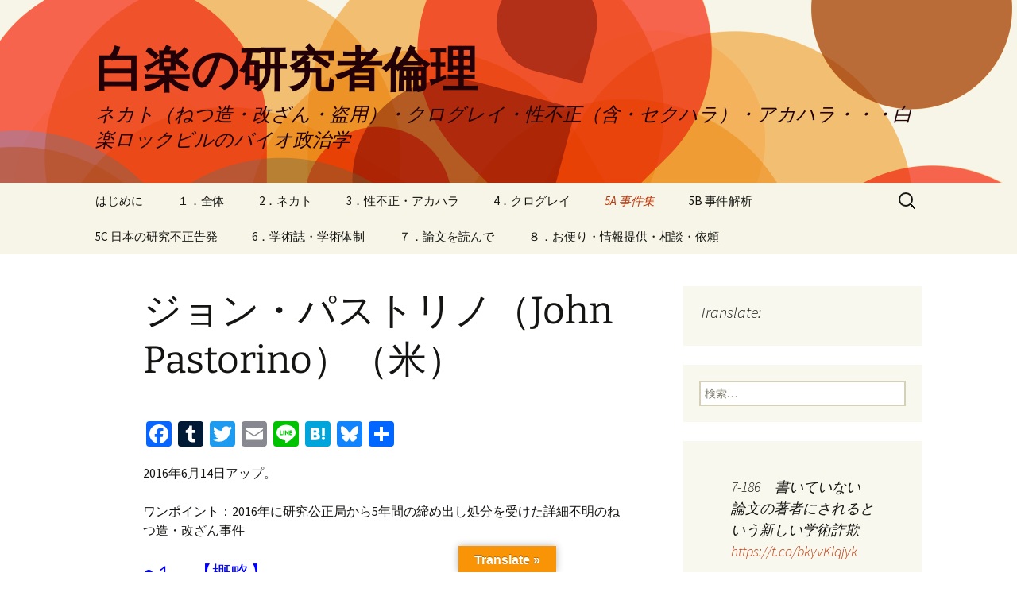

--- FILE ---
content_type: text/html; charset=UTF-8
request_url: https://haklak.com/page_John_Pastorino.html
body_size: 82423
content:
<!DOCTYPE html>
<html lang="ja">
<head>
	<meta charset="UTF-8">
	<meta name="viewport" content="width=device-width, initial-scale=1.0">
	<title>ジョン・パストリノ（John Pastorino）（米） | 白楽の研究者倫理</title>
	<link rel="profile" href="https://gmpg.org/xfn/11">
	<link rel="pingback" href="https://haklak.com/xmlrpc.php">
	<meta name='robots' content='max-image-preview:large' />
<link rel='dns-prefetch' href='//widgetlogic.org' />
<link rel='dns-prefetch' href='//static.addtoany.com' />
<link rel='dns-prefetch' href='//translate.google.com' />
<link rel="alternate" type="application/rss+xml" title="白楽の研究者倫理 &raquo; フィード" href="https://haklak.com/feed/" />
<link rel="alternate" type="application/rss+xml" title="白楽の研究者倫理 &raquo; コメントフィード" href="https://haklak.com/comments/feed/" />
<link rel="alternate" type="application/rss+xml" title="白楽の研究者倫理 &raquo; ジョン・パストリノ（John Pastorino）（米） のコメントのフィード" href="https://haklak.com/page_John_Pastorino.html/feed/" />
<link rel="alternate" title="oEmbed (JSON)" type="application/json+oembed" href="https://haklak.com/wp-json/oembed/1.0/embed?url=https%3A%2F%2Fhaklak.com%2Fpage_John_Pastorino.html" />
<link rel="alternate" title="oEmbed (XML)" type="text/xml+oembed" href="https://haklak.com/wp-json/oembed/1.0/embed?url=https%3A%2F%2Fhaklak.com%2Fpage_John_Pastorino.html&#038;format=xml" />
<style id='wp-img-auto-sizes-contain-inline-css'>
img:is([sizes=auto i],[sizes^="auto," i]){contain-intrinsic-size:3000px 1500px}
/*# sourceURL=wp-img-auto-sizes-contain-inline-css */
</style>
<link rel='stylesheet' id='pt-cv-public-style-css' href='https://haklak.com/wp-content/plugins/content-views-query-and-display-post-page/public/assets/css/cv.css?ver=4.2.1' media='all' />
<style id='wp-emoji-styles-inline-css'>

	img.wp-smiley, img.emoji {
		display: inline !important;
		border: none !important;
		box-shadow: none !important;
		height: 1em !important;
		width: 1em !important;
		margin: 0 0.07em !important;
		vertical-align: -0.1em !important;
		background: none !important;
		padding: 0 !important;
	}
/*# sourceURL=wp-emoji-styles-inline-css */
</style>
<style id='wp-block-library-inline-css'>
:root{--wp-block-synced-color:#7a00df;--wp-block-synced-color--rgb:122,0,223;--wp-bound-block-color:var(--wp-block-synced-color);--wp-editor-canvas-background:#ddd;--wp-admin-theme-color:#007cba;--wp-admin-theme-color--rgb:0,124,186;--wp-admin-theme-color-darker-10:#006ba1;--wp-admin-theme-color-darker-10--rgb:0,107,160.5;--wp-admin-theme-color-darker-20:#005a87;--wp-admin-theme-color-darker-20--rgb:0,90,135;--wp-admin-border-width-focus:2px}@media (min-resolution:192dpi){:root{--wp-admin-border-width-focus:1.5px}}.wp-element-button{cursor:pointer}:root .has-very-light-gray-background-color{background-color:#eee}:root .has-very-dark-gray-background-color{background-color:#313131}:root .has-very-light-gray-color{color:#eee}:root .has-very-dark-gray-color{color:#313131}:root .has-vivid-green-cyan-to-vivid-cyan-blue-gradient-background{background:linear-gradient(135deg,#00d084,#0693e3)}:root .has-purple-crush-gradient-background{background:linear-gradient(135deg,#34e2e4,#4721fb 50%,#ab1dfe)}:root .has-hazy-dawn-gradient-background{background:linear-gradient(135deg,#faaca8,#dad0ec)}:root .has-subdued-olive-gradient-background{background:linear-gradient(135deg,#fafae1,#67a671)}:root .has-atomic-cream-gradient-background{background:linear-gradient(135deg,#fdd79a,#004a59)}:root .has-nightshade-gradient-background{background:linear-gradient(135deg,#330968,#31cdcf)}:root .has-midnight-gradient-background{background:linear-gradient(135deg,#020381,#2874fc)}:root{--wp--preset--font-size--normal:16px;--wp--preset--font-size--huge:42px}.has-regular-font-size{font-size:1em}.has-larger-font-size{font-size:2.625em}.has-normal-font-size{font-size:var(--wp--preset--font-size--normal)}.has-huge-font-size{font-size:var(--wp--preset--font-size--huge)}.has-text-align-center{text-align:center}.has-text-align-left{text-align:left}.has-text-align-right{text-align:right}.has-fit-text{white-space:nowrap!important}#end-resizable-editor-section{display:none}.aligncenter{clear:both}.items-justified-left{justify-content:flex-start}.items-justified-center{justify-content:center}.items-justified-right{justify-content:flex-end}.items-justified-space-between{justify-content:space-between}.screen-reader-text{border:0;clip-path:inset(50%);height:1px;margin:-1px;overflow:hidden;padding:0;position:absolute;width:1px;word-wrap:normal!important}.screen-reader-text:focus{background-color:#ddd;clip-path:none;color:#444;display:block;font-size:1em;height:auto;left:5px;line-height:normal;padding:15px 23px 14px;text-decoration:none;top:5px;width:auto;z-index:100000}html :where(.has-border-color){border-style:solid}html :where([style*=border-top-color]){border-top-style:solid}html :where([style*=border-right-color]){border-right-style:solid}html :where([style*=border-bottom-color]){border-bottom-style:solid}html :where([style*=border-left-color]){border-left-style:solid}html :where([style*=border-width]){border-style:solid}html :where([style*=border-top-width]){border-top-style:solid}html :where([style*=border-right-width]){border-right-style:solid}html :where([style*=border-bottom-width]){border-bottom-style:solid}html :where([style*=border-left-width]){border-left-style:solid}html :where(img[class*=wp-image-]){height:auto;max-width:100%}:where(figure){margin:0 0 1em}html :where(.is-position-sticky){--wp-admin--admin-bar--position-offset:var(--wp-admin--admin-bar--height,0px)}@media screen and (max-width:600px){html :where(.is-position-sticky){--wp-admin--admin-bar--position-offset:0px}}

/*# sourceURL=wp-block-library-inline-css */
</style><style id='global-styles-inline-css'>
:root{--wp--preset--aspect-ratio--square: 1;--wp--preset--aspect-ratio--4-3: 4/3;--wp--preset--aspect-ratio--3-4: 3/4;--wp--preset--aspect-ratio--3-2: 3/2;--wp--preset--aspect-ratio--2-3: 2/3;--wp--preset--aspect-ratio--16-9: 16/9;--wp--preset--aspect-ratio--9-16: 9/16;--wp--preset--color--black: #000000;--wp--preset--color--cyan-bluish-gray: #abb8c3;--wp--preset--color--white: #fff;--wp--preset--color--pale-pink: #f78da7;--wp--preset--color--vivid-red: #cf2e2e;--wp--preset--color--luminous-vivid-orange: #ff6900;--wp--preset--color--luminous-vivid-amber: #fcb900;--wp--preset--color--light-green-cyan: #7bdcb5;--wp--preset--color--vivid-green-cyan: #00d084;--wp--preset--color--pale-cyan-blue: #8ed1fc;--wp--preset--color--vivid-cyan-blue: #0693e3;--wp--preset--color--vivid-purple: #9b51e0;--wp--preset--color--dark-gray: #141412;--wp--preset--color--red: #bc360a;--wp--preset--color--medium-orange: #db572f;--wp--preset--color--light-orange: #ea9629;--wp--preset--color--yellow: #fbca3c;--wp--preset--color--dark-brown: #220e10;--wp--preset--color--medium-brown: #722d19;--wp--preset--color--light-brown: #eadaa6;--wp--preset--color--beige: #e8e5ce;--wp--preset--color--off-white: #f7f5e7;--wp--preset--gradient--vivid-cyan-blue-to-vivid-purple: linear-gradient(135deg,rgb(6,147,227) 0%,rgb(155,81,224) 100%);--wp--preset--gradient--light-green-cyan-to-vivid-green-cyan: linear-gradient(135deg,rgb(122,220,180) 0%,rgb(0,208,130) 100%);--wp--preset--gradient--luminous-vivid-amber-to-luminous-vivid-orange: linear-gradient(135deg,rgb(252,185,0) 0%,rgb(255,105,0) 100%);--wp--preset--gradient--luminous-vivid-orange-to-vivid-red: linear-gradient(135deg,rgb(255,105,0) 0%,rgb(207,46,46) 100%);--wp--preset--gradient--very-light-gray-to-cyan-bluish-gray: linear-gradient(135deg,rgb(238,238,238) 0%,rgb(169,184,195) 100%);--wp--preset--gradient--cool-to-warm-spectrum: linear-gradient(135deg,rgb(74,234,220) 0%,rgb(151,120,209) 20%,rgb(207,42,186) 40%,rgb(238,44,130) 60%,rgb(251,105,98) 80%,rgb(254,248,76) 100%);--wp--preset--gradient--blush-light-purple: linear-gradient(135deg,rgb(255,206,236) 0%,rgb(152,150,240) 100%);--wp--preset--gradient--blush-bordeaux: linear-gradient(135deg,rgb(254,205,165) 0%,rgb(254,45,45) 50%,rgb(107,0,62) 100%);--wp--preset--gradient--luminous-dusk: linear-gradient(135deg,rgb(255,203,112) 0%,rgb(199,81,192) 50%,rgb(65,88,208) 100%);--wp--preset--gradient--pale-ocean: linear-gradient(135deg,rgb(255,245,203) 0%,rgb(182,227,212) 50%,rgb(51,167,181) 100%);--wp--preset--gradient--electric-grass: linear-gradient(135deg,rgb(202,248,128) 0%,rgb(113,206,126) 100%);--wp--preset--gradient--midnight: linear-gradient(135deg,rgb(2,3,129) 0%,rgb(40,116,252) 100%);--wp--preset--gradient--autumn-brown: linear-gradient(135deg, rgba(226,45,15,1) 0%, rgba(158,25,13,1) 100%);--wp--preset--gradient--sunset-yellow: linear-gradient(135deg, rgba(233,139,41,1) 0%, rgba(238,179,95,1) 100%);--wp--preset--gradient--light-sky: linear-gradient(135deg,rgba(228,228,228,1.0) 0%,rgba(208,225,252,1.0) 100%);--wp--preset--gradient--dark-sky: linear-gradient(135deg,rgba(0,0,0,1.0) 0%,rgba(56,61,69,1.0) 100%);--wp--preset--font-size--small: 13px;--wp--preset--font-size--medium: 20px;--wp--preset--font-size--large: 36px;--wp--preset--font-size--x-large: 42px;--wp--preset--spacing--20: 0.44rem;--wp--preset--spacing--30: 0.67rem;--wp--preset--spacing--40: 1rem;--wp--preset--spacing--50: 1.5rem;--wp--preset--spacing--60: 2.25rem;--wp--preset--spacing--70: 3.38rem;--wp--preset--spacing--80: 5.06rem;--wp--preset--shadow--natural: 6px 6px 9px rgba(0, 0, 0, 0.2);--wp--preset--shadow--deep: 12px 12px 50px rgba(0, 0, 0, 0.4);--wp--preset--shadow--sharp: 6px 6px 0px rgba(0, 0, 0, 0.2);--wp--preset--shadow--outlined: 6px 6px 0px -3px rgb(255, 255, 255), 6px 6px rgb(0, 0, 0);--wp--preset--shadow--crisp: 6px 6px 0px rgb(0, 0, 0);}:where(.is-layout-flex){gap: 0.5em;}:where(.is-layout-grid){gap: 0.5em;}body .is-layout-flex{display: flex;}.is-layout-flex{flex-wrap: wrap;align-items: center;}.is-layout-flex > :is(*, div){margin: 0;}body .is-layout-grid{display: grid;}.is-layout-grid > :is(*, div){margin: 0;}:where(.wp-block-columns.is-layout-flex){gap: 2em;}:where(.wp-block-columns.is-layout-grid){gap: 2em;}:where(.wp-block-post-template.is-layout-flex){gap: 1.25em;}:where(.wp-block-post-template.is-layout-grid){gap: 1.25em;}.has-black-color{color: var(--wp--preset--color--black) !important;}.has-cyan-bluish-gray-color{color: var(--wp--preset--color--cyan-bluish-gray) !important;}.has-white-color{color: var(--wp--preset--color--white) !important;}.has-pale-pink-color{color: var(--wp--preset--color--pale-pink) !important;}.has-vivid-red-color{color: var(--wp--preset--color--vivid-red) !important;}.has-luminous-vivid-orange-color{color: var(--wp--preset--color--luminous-vivid-orange) !important;}.has-luminous-vivid-amber-color{color: var(--wp--preset--color--luminous-vivid-amber) !important;}.has-light-green-cyan-color{color: var(--wp--preset--color--light-green-cyan) !important;}.has-vivid-green-cyan-color{color: var(--wp--preset--color--vivid-green-cyan) !important;}.has-pale-cyan-blue-color{color: var(--wp--preset--color--pale-cyan-blue) !important;}.has-vivid-cyan-blue-color{color: var(--wp--preset--color--vivid-cyan-blue) !important;}.has-vivid-purple-color{color: var(--wp--preset--color--vivid-purple) !important;}.has-black-background-color{background-color: var(--wp--preset--color--black) !important;}.has-cyan-bluish-gray-background-color{background-color: var(--wp--preset--color--cyan-bluish-gray) !important;}.has-white-background-color{background-color: var(--wp--preset--color--white) !important;}.has-pale-pink-background-color{background-color: var(--wp--preset--color--pale-pink) !important;}.has-vivid-red-background-color{background-color: var(--wp--preset--color--vivid-red) !important;}.has-luminous-vivid-orange-background-color{background-color: var(--wp--preset--color--luminous-vivid-orange) !important;}.has-luminous-vivid-amber-background-color{background-color: var(--wp--preset--color--luminous-vivid-amber) !important;}.has-light-green-cyan-background-color{background-color: var(--wp--preset--color--light-green-cyan) !important;}.has-vivid-green-cyan-background-color{background-color: var(--wp--preset--color--vivid-green-cyan) !important;}.has-pale-cyan-blue-background-color{background-color: var(--wp--preset--color--pale-cyan-blue) !important;}.has-vivid-cyan-blue-background-color{background-color: var(--wp--preset--color--vivid-cyan-blue) !important;}.has-vivid-purple-background-color{background-color: var(--wp--preset--color--vivid-purple) !important;}.has-black-border-color{border-color: var(--wp--preset--color--black) !important;}.has-cyan-bluish-gray-border-color{border-color: var(--wp--preset--color--cyan-bluish-gray) !important;}.has-white-border-color{border-color: var(--wp--preset--color--white) !important;}.has-pale-pink-border-color{border-color: var(--wp--preset--color--pale-pink) !important;}.has-vivid-red-border-color{border-color: var(--wp--preset--color--vivid-red) !important;}.has-luminous-vivid-orange-border-color{border-color: var(--wp--preset--color--luminous-vivid-orange) !important;}.has-luminous-vivid-amber-border-color{border-color: var(--wp--preset--color--luminous-vivid-amber) !important;}.has-light-green-cyan-border-color{border-color: var(--wp--preset--color--light-green-cyan) !important;}.has-vivid-green-cyan-border-color{border-color: var(--wp--preset--color--vivid-green-cyan) !important;}.has-pale-cyan-blue-border-color{border-color: var(--wp--preset--color--pale-cyan-blue) !important;}.has-vivid-cyan-blue-border-color{border-color: var(--wp--preset--color--vivid-cyan-blue) !important;}.has-vivid-purple-border-color{border-color: var(--wp--preset--color--vivid-purple) !important;}.has-vivid-cyan-blue-to-vivid-purple-gradient-background{background: var(--wp--preset--gradient--vivid-cyan-blue-to-vivid-purple) !important;}.has-light-green-cyan-to-vivid-green-cyan-gradient-background{background: var(--wp--preset--gradient--light-green-cyan-to-vivid-green-cyan) !important;}.has-luminous-vivid-amber-to-luminous-vivid-orange-gradient-background{background: var(--wp--preset--gradient--luminous-vivid-amber-to-luminous-vivid-orange) !important;}.has-luminous-vivid-orange-to-vivid-red-gradient-background{background: var(--wp--preset--gradient--luminous-vivid-orange-to-vivid-red) !important;}.has-very-light-gray-to-cyan-bluish-gray-gradient-background{background: var(--wp--preset--gradient--very-light-gray-to-cyan-bluish-gray) !important;}.has-cool-to-warm-spectrum-gradient-background{background: var(--wp--preset--gradient--cool-to-warm-spectrum) !important;}.has-blush-light-purple-gradient-background{background: var(--wp--preset--gradient--blush-light-purple) !important;}.has-blush-bordeaux-gradient-background{background: var(--wp--preset--gradient--blush-bordeaux) !important;}.has-luminous-dusk-gradient-background{background: var(--wp--preset--gradient--luminous-dusk) !important;}.has-pale-ocean-gradient-background{background: var(--wp--preset--gradient--pale-ocean) !important;}.has-electric-grass-gradient-background{background: var(--wp--preset--gradient--electric-grass) !important;}.has-midnight-gradient-background{background: var(--wp--preset--gradient--midnight) !important;}.has-small-font-size{font-size: var(--wp--preset--font-size--small) !important;}.has-medium-font-size{font-size: var(--wp--preset--font-size--medium) !important;}.has-large-font-size{font-size: var(--wp--preset--font-size--large) !important;}.has-x-large-font-size{font-size: var(--wp--preset--font-size--x-large) !important;}
/*# sourceURL=global-styles-inline-css */
</style>

<style id='classic-theme-styles-inline-css'>
/*! This file is auto-generated */
.wp-block-button__link{color:#fff;background-color:#32373c;border-radius:9999px;box-shadow:none;text-decoration:none;padding:calc(.667em + 2px) calc(1.333em + 2px);font-size:1.125em}.wp-block-file__button{background:#32373c;color:#fff;text-decoration:none}
/*# sourceURL=/wp-includes/css/classic-themes.min.css */
</style>
<link rel='stylesheet' id='block-widget-css' href='https://haklak.com/wp-content/plugins/widget-logic/block_widget/css/widget.css?ver=1768236487' media='all' />
<link rel='stylesheet' id='ccchildpagescss-css' href='https://haklak.com/wp-content/plugins/cc-child-pages/includes/css/styles.css?ver=1.43' media='all' />
<link rel='stylesheet' id='ccchildpagesskincss-css' href='https://haklak.com/wp-content/plugins/cc-child-pages/includes/css/skins.css?ver=1.43' media='all' />
<link rel='stylesheet' id='contact-form-7-css' href='https://haklak.com/wp-content/plugins/contact-form-7/includes/css/styles.css?ver=6.1.4' media='all' />
<link rel='stylesheet' id='google-language-translator-css' href='https://haklak.com/wp-content/plugins/google-language-translator/css/style.css?ver=6.0.20' media='' />
<link rel='stylesheet' id='glt-toolbar-styles-css' href='https://haklak.com/wp-content/plugins/google-language-translator/css/toolbar.css?ver=6.0.20' media='' />
<link rel='stylesheet' id='page-list-style-css' href='https://haklak.com/wp-content/plugins/page-list/css/page-list.css?ver=5.9' media='all' />
<link rel='stylesheet' id='dashicons-css' href='https://haklak.com/wp-includes/css/dashicons.min.css?ver=6.9' media='all' />
<link rel='stylesheet' id='to-top-css' href='https://haklak.com/wp-content/plugins/to-top/public/css/to-top-public.css?ver=2.5.5' media='all' />
<link rel='stylesheet' id='twentythirteen-fonts-css' href='https://haklak.com/wp-content/themes/twentythirteen/fonts/source-sans-pro-plus-bitter.css?ver=20230328' media='all' />
<link rel='stylesheet' id='genericons-css' href='https://haklak.com/wp-content/themes/twentythirteen/genericons/genericons.css?ver=20251101' media='all' />
<link rel='stylesheet' id='twentythirteen-style-css' href='https://haklak.com/wp-content/themes/twentythirteen/style.css?ver=20251202' media='all' />
<link rel='stylesheet' id='twentythirteen-block-style-css' href='https://haklak.com/wp-content/themes/twentythirteen/css/blocks.css?ver=20240520' media='all' />
<link rel='stylesheet' id='tablepress-default-css' href='https://haklak.com/wp-content/tablepress-combined.min.css?ver=53' media='all' />
<link rel='stylesheet' id='addtoany-css' href='https://haklak.com/wp-content/plugins/add-to-any/addtoany.min.css?ver=1.16' media='all' />
<script id="addtoany-core-js-before">
window.a2a_config=window.a2a_config||{};a2a_config.callbacks=[];a2a_config.overlays=[];a2a_config.templates={};a2a_localize = {
	Share: "共有",
	Save: "ブックマーク",
	Subscribe: "購読",
	Email: "メール",
	Bookmark: "ブックマーク",
	ShowAll: "すべて表示する",
	ShowLess: "小さく表示する",
	FindServices: "サービスを探す",
	FindAnyServiceToAddTo: "追加するサービスを今すぐ探す",
	PoweredBy: "Powered by",
	ShareViaEmail: "メールでシェアする",
	SubscribeViaEmail: "メールで購読する",
	BookmarkInYourBrowser: "ブラウザにブックマーク",
	BookmarkInstructions: "このページをブックマークするには、 Ctrl+D または \u2318+D を押下。",
	AddToYourFavorites: "お気に入りに追加",
	SendFromWebOrProgram: "任意のメールアドレスまたはメールプログラムから送信",
	EmailProgram: "メールプログラム",
	More: "詳細&#8230;",
	ThanksForSharing: "共有ありがとうございます !",
	ThanksForFollowing: "フォローありがとうございます !"
};


//# sourceURL=addtoany-core-js-before
</script>
<script defer src="https://static.addtoany.com/menu/page.js" id="addtoany-core-js"></script>
<script src="https://haklak.com/wp-includes/js/jquery/jquery.min.js?ver=3.7.1" id="jquery-core-js"></script>
<script src="https://haklak.com/wp-includes/js/jquery/jquery-migrate.min.js?ver=3.4.1" id="jquery-migrate-js"></script>
<script defer src="https://haklak.com/wp-content/plugins/add-to-any/addtoany.min.js?ver=1.1" id="addtoany-jquery-js"></script>
<script id="to-top-js-extra">
var to_top_options = {"scroll_offset":"100","icon_opacity":"50","style":"icon","icon_type":"dashicons-arrow-up-alt","icon_color":"#dd3333","icon_bg_color":"#000000","icon_size":"32","border_radius":"5","image":"http://haklak.com/wp-content/plugins/to-top/admin/images/default.png","image_width":"65","image_alt":"","location":"bottom-left","margin_x":"20","margin_y":"20","show_on_admin":"0","enable_autohide":"0","autohide_time":"2","enable_hide_small_device":"0","small_device_max_width":"640","reset":"0"};
//# sourceURL=to-top-js-extra
</script>
<script async src="https://haklak.com/wp-content/plugins/to-top/public/js/to-top-public.js?ver=2.5.5" id="to-top-js"></script>
<script src="https://haklak.com/wp-content/themes/twentythirteen/js/functions.js?ver=20250727" id="twentythirteen-script-js" defer data-wp-strategy="defer"></script>
<link rel="https://api.w.org/" href="https://haklak.com/wp-json/" /><link rel="alternate" title="JSON" type="application/json" href="https://haklak.com/wp-json/wp/v2/pages/11433" /><link rel="EditURI" type="application/rsd+xml" title="RSD" href="https://haklak.com/xmlrpc.php?rsd" />
<meta name="generator" content="WordPress 6.9" />
<link rel="canonical" href="https://haklak.com/page_John_Pastorino.html" />
<link rel='shortlink' href='https://haklak.com/?p=11433' />
<style>#google_language_translator{width:auto!important;}div.skiptranslate.goog-te-gadget{display:inline!important;}.goog-tooltip{display: none!important;}.goog-tooltip:hover{display: none!important;}.goog-text-highlight{background-color:transparent!important;border:none!important;box-shadow:none!important;}#google_language_translator select.goog-te-combo{color:#32373c;}#google_language_translator{color:transparent;}body{top:0px!important;}#goog-gt-{display:none!important;}font font{background-color:transparent!important;box-shadow:none!important;position:initial!important;}#glt-translate-trigger{left:50%; margin-left:-63px; right:auto;}#glt-translate-trigger > span{color:#ffffff;}#glt-translate-trigger{background:#f89406;}.goog-te-gadget .goog-te-combo{width:100%;}</style><style>.recentcomments a{display:inline !important;padding:0 !important;margin:0 !important;}</style>	<style type="text/css" id="twentythirteen-header-css">
		.site-header {
		background: url(https://haklak.com/wp-content/themes/twentythirteen/images/headers/circle.png) no-repeat scroll top;
		background-size: 1600px auto;
	}
	@media (max-width: 767px) {
		.site-header {
			background-size: 768px auto;
		}
	}
	@media (max-width: 359px) {
		.site-header {
			background-size: 360px auto;
		}
	}
				.site-title,
		.site-description {
			color: #210007;
		}
		</style>
	<!-- To Top Custom CSS --><style type='text/css'>#to_top_scrollup {color: #dd3333;left:20px;bottom:20px;}</style><link rel='stylesheet' id='ays_randposts_animate.css-css' href='https://haklak.com/wp-content/plugins/ays-random-posts-and-pages/css/animate.css?ver=6.9' media='all' />
</head>

<body class="wp-singular page-template-default page page-id-11433 page-child parent-pageid-7814 wp-embed-responsive wp-theme-twentythirteen single-author sidebar">
		<div id="page" class="hfeed site">
		<a class="screen-reader-text skip-link" href="#content">
			コンテンツへスキップ		</a>
		<header id="masthead" class="site-header">
						<a class="home-link" href="https://haklak.com/" rel="home noopener noreferrer" data-wpel-link="internal" target="_blank">
									<h1 class="site-title">白楽の研究者倫理</h1>
													<h2 class="site-description">ネカト（ねつ造・改ざん・盗用）・クログレイ・性不正（含・セクハラ）・アカハラ・・・白楽ロックビルのバイオ政治学</h2>
							</a>

			<div id="navbar" class="navbar">
				<nav id="site-navigation" class="navigation main-navigation">
					<button class="menu-toggle">メニュー</button>
					<div id="primary-menu" class="nav-menu"><ul>
<li class="page_item page-item-589 page_item_has_children"><a href="https://haklak.com/" data-wpel-link="internal" target="_blank" rel="noopener noreferrer">はじめに</a>
<ul class='children'>
	<li class="page_item page-item-765 page_item_has_children"><a href="https://haklak.com/page_Bunshou_Kouen.html" data-wpel-link="internal" target="_blank" rel="noopener noreferrer">0‐1．白楽の「研究規範」関連文章・講演</a>
	<ul class='children'>
		<li class="page_item page-item-47820"><a href="https://haklak.com/page_policy_bias.html" data-wpel-link="internal" target="_blank" rel="noopener noreferrer">0-1A　白楽記事のバイアス・間違い</a></li>
		<li class="page_item page-item-34416 page_item_has_children"><a href="https://haklak.com/page_garbage.html" data-wpel-link="internal" target="_blank" rel="noopener noreferrer">迷子</a>
		<ul class='children'>
			<li class="page_item page-item-36759"><a href="https://haklak.com/page_comments.html" data-wpel-link="internal" target="_blank" rel="noopener noreferrer">8‐2．すべてのコメント</a></li>
			<li class="page_item page-item-14977"><a href="https://haklak.com/page_ranking_hit.html" data-wpel-link="internal" target="_blank" rel="noopener noreferrer">0‐3．記事閲覧回数　第1位－第100位</a></li>
			<li class="page_item page-item-14995"><a href="https://haklak.com/page_ranking_hit2.html" data-wpel-link="internal" target="_blank" rel="noopener noreferrer">0‐4．記事閲覧回数　最低　第1位－第100位</a></li>
			<li class="page_item page-item-32169 page_item_has_children"><a href="https://haklak.com/page_invasion_privacy0.html" data-wpel-link="internal" target="_blank" rel="noopener noreferrer">5C 白楽ブログの「プライバシー権侵害」・目次</a>
			<ul class='children'>
				<li class="page_item page-item-37881"><a href="https://haklak.com/page_invasion_privacy2.html" data-wpel-link="internal" target="_blank" rel="noopener noreferrer">5C 白楽ブログが「プライバシー権侵害」と指摘された：２件目</a></li>
				<li class="page_item page-item-41756"><a href="https://haklak.com/page_invasion_privacy.html" data-wpel-link="internal" target="_blank" rel="noopener noreferrer">5C 白楽ブログが「プライバシー権侵害」と指摘された：１件目</a></li>
			</ul>
</li>
			<li class="page_item page-item-11862"><a href="https://haklak.com/page_PPPR.html" data-wpel-link="internal" target="_blank" rel="noopener noreferrer">1‐4‐6．出版後査読・私的告発サイトの全体像</a></li>
			<li class="page_item page-item-1346"><a href="https://haklak.com/page_allegation.html" data-wpel-link="internal" target="_blank" rel="noopener noreferrer">1‐4‐7．日本の私的告発サイト</a></li>
			<li class="page_item page-item-1454"><a href="https://haklak.com/page_PubMed_Commons.html" data-wpel-link="internal" target="_blank" rel="noopener noreferrer">1‐4‐14．米　パブメド・コモンズ（PubMed Commons）</a></li>
			<li class="page_item page-item-1503"><a href="https://haklak.com/page_ResearchGate.html" data-wpel-link="internal" target="_blank" rel="noopener noreferrer">1‐4‐15．独　リサーチ・ゲイト（ResearchGate）/オープン・レビュー（Open Review）</a></li>
			<li class="page_item page-item-1611"><a href="https://haklak.com/page_F1000.html" data-wpel-link="internal" target="_blank" rel="noopener noreferrer">1‐4‐15．英　ファカルティ1000（Faculty of 1000）：F1000</a></li>
			<li class="page_item page-item-9051"><a href="https://haklak.com/page_beauty.html" data-wpel-link="internal" target="_blank" rel="noopener noreferrer">美貌とネカトで名声を得た女性研究者。超優秀で人柄が良い若い研究者がネカトする</a></li>
			<li class="page_item page-item-862"><a href="https://haklak.com/page_table_japan.html" data-wpel-link="internal" target="_blank" rel="noopener noreferrer">日本のネカト・クログレイ・性不正・アカハラ事件一覧</a></li>
			<li class="page_item page-item-11089"><a href="https://haklak.com/page_General_Misconduct.html" data-wpel-link="internal" target="_blank" rel="noopener noreferrer">研究以外の個人・組織のネカト・クログレイ事件一覧（日本）</a></li>
		</ul>
</li>
	</ul>
</li>
	<li class="page_item page-item-55369 page_item_has_children"><a href="https://haklak.com/page_claim.html" data-wpel-link="internal" target="_blank" rel="noopener noreferrer">0‐2　「白楽の卓見・浅見」の目次</a>
	<ul class='children'>
		<li class="page_item page-item-55938"><a href="https://haklak.com/page_view_27.html" data-wpel-link="internal" target="_blank" rel="noopener noreferrer">●白楽の卓見・浅見２７【研究不正者の再犯率と事件後の論文数の低下】</a></li>
		<li class="page_item page-item-60371"><a href="https://haklak.com/page_view_26.html" data-wpel-link="internal" target="_blank" rel="noopener noreferrer">●白楽の卓見・浅見２６【研究不正者の実名を公表？ 隠蔽？】</a></li>
		<li class="page_item page-item-60302"><a href="https://haklak.com/page_view_25.html" data-wpel-link="internal" target="_blank" rel="noopener noreferrer">●白楽の卓見・浅見２５【研究不正の大学ランキング】</a></li>
		<li class="page_item page-item-56253"><a href="https://haklak.com/page_view_24.html" data-wpel-link="internal" target="_blank" rel="noopener noreferrer">●白楽の卓見・浅見２４　【日本の研究不正疑惑を10件告発・2件深堀して思う】</a></li>
		<li class="page_item page-item-57461"><a href="https://haklak.com/page_view_23.html" data-wpel-link="internal" target="_blank" rel="noopener noreferrer">●白楽の卓見・浅見２３【文科省の研究不正ルールの改訂を希望】</a></li>
		<li class="page_item page-item-57420"><a href="https://haklak.com/page_view_22.html" data-wpel-link="internal" target="_blank" rel="noopener noreferrer">●白楽の卓見・浅見２２【「ハゲタカ」ジャーナルはヘイト・スピーチ】</a></li>
		<li class="page_item page-item-56254"><a href="https://haklak.com/page_view_21.html" data-wpel-link="internal" target="_blank" rel="noopener noreferrer">●白楽の卓見・浅見２１【ナゼ、日本は研究不正大国なのか？】「白楽の多撤回カビ理論」</a></li>
		<li class="page_item page-item-45277"><a href="https://haklak.com/page_view_2.html" data-wpel-link="internal" target="_blank" rel="noopener noreferrer">白楽の卓見・浅見（２）：2022年3月～2024年3月</a></li>
		<li class="page_item page-item-41433"><a href="https://haklak.com/page_view_1.html" data-wpel-link="internal" target="_blank" rel="noopener noreferrer">白楽の卓見・浅見（１）：2021年7月～2022年3月</a></li>
	</ul>
</li>
	<li class="page_item page-item-18333 page_item_has_children"><a href="https://haklak.com/page_letter_view.html" data-wpel-link="internal" target="_blank" rel="noopener noreferrer">0‐3　「白楽の手紙」「白楽の感想」の目次</a>
	<ul class='children'>
		<li class="page_item page-item-30486"><a href="https://haklak.com/page_letter_19.html" data-wpel-link="internal" target="_blank" rel="noopener noreferrer">「白楽の手紙」集：2019年～</a></li>
		<li class="page_item page-item-31907"><a href="https://haklak.com/page_view_1905-08.html" data-wpel-link="internal" target="_blank" rel="noopener noreferrer">「白楽の感想」集：2019年5-8月</a></li>
		<li class="page_item page-item-30494"><a href="https://haklak.com/page_view_1903-04.html" data-wpel-link="internal" target="_blank" rel="noopener noreferrer">「白楽の感想」集：2019年3-4月</a></li>
		<li class="page_item page-item-20351"><a href="https://haklak.com/page_view_1901-02.html" data-wpel-link="internal" target="_blank" rel="noopener noreferrer">「白楽の感想」集：2019年1-2月</a></li>
		<li class="page_item page-item-32366"><a href="https://haklak.com/page_view_1809-12.html" data-wpel-link="internal" target="_blank" rel="noopener noreferrer">「白楽の感想」集：2018年9-12月</a></li>
		<li class="page_item page-item-32424"><a href="https://haklak.com/page_view_1805-08.html" data-wpel-link="internal" target="_blank" rel="noopener noreferrer">「白楽の感想」集：2018年5-8月</a></li>
		<li class="page_item page-item-32845"><a href="https://haklak.com/page_view_1801-04.html" data-wpel-link="internal" target="_blank" rel="noopener noreferrer">「白楽の感想」集：2018年1-4月</a></li>
		<li class="page_item page-item-46384"><a href="https://haklak.com/page_view_1709-12.html" data-wpel-link="internal" target="_blank" rel="noopener noreferrer">「白楽の感想」集：2017年9-12月</a></li>
		<li class="page_item page-item-41286"><a href="https://haklak.com/page_view_1705-8.html" data-wpel-link="internal" target="_blank" rel="noopener noreferrer">「白楽の感想」集：2017年5-8月</a></li>
		<li class="page_item page-item-41284"><a href="https://haklak.com/page_view_1701-04.html" data-wpel-link="internal" target="_blank" rel="noopener noreferrer">「白楽の感想」集：2017年1-4月</a></li>
		<li class="page_item page-item-41282"><a href="https://haklak.com/page_view_1607-12.html" data-wpel-link="internal" target="_blank" rel="noopener noreferrer">「白楽の感想」集：2016年7-12月</a></li>
		<li class="page_item page-item-41280"><a href="https://haklak.com/page_view_1601-06.html" data-wpel-link="internal" target="_blank" rel="noopener noreferrer">「白楽の感想」集：2016年1-6月</a></li>
		<li class="page_item page-item-37509"><a href="https://haklak.com/page_view_1509-12.html" data-wpel-link="internal" target="_blank" rel="noopener noreferrer">「白楽の感想」集：2015年9-12月</a></li>
		<li class="page_item page-item-36647"><a href="https://haklak.com/page_view_1505-08.html" data-wpel-link="internal" target="_blank" rel="noopener noreferrer">「白楽の感想」集：2015年5-8月</a></li>
		<li class="page_item page-item-35570"><a href="https://haklak.com/page_view_1501-04.html" data-wpel-link="internal" target="_blank" rel="noopener noreferrer">「白楽の感想」集：2015年1-4月</a></li>
		<li class="page_item page-item-35540"><a href="https://haklak.com/page_view_1412.html" data-wpel-link="internal" target="_blank" rel="noopener noreferrer">「白楽の感想」集：2014年12月</a></li>
	</ul>
</li>
	<li class="page_item page-item-14998"><a href="https://haklak.com/page_past_100.html" data-wpel-link="internal" target="_blank" rel="noopener noreferrer">0‐4．全記事リスト　日付順</a></li>
	<li class="page_item page-item-18991"><a href="https://haklak.com/page_all_tables.html" data-wpel-link="internal" target="_blank" rel="noopener noreferrer">0‐5．すべての一覧表</a></li>
</ul>
</li>
<li class="page_item page-item-4363 page_item_has_children"><a href="https://haklak.com/page_Research_Ethics.html" data-wpel-link="internal" target="_blank" rel="noopener noreferrer">１．全体</a>
<ul class='children'>
	<li class="page_item page-item-1809 page_item_has_children"><a href="https://haklak.com/page_Research_Ethics_Zentai.html" data-wpel-link="internal" target="_blank" rel="noopener noreferrer">1‐1 研究者倫理の全体像と問題点</a>
	<ul class='children'>
		<li class="page_item page-item-11779"><a href="https://haklak.com/page_Research_Ethics_Terminology.html" data-wpel-link="internal" target="_blank" rel="noopener noreferrer">1‐1‐3．日本語の用語と英語の用語</a></li>
		<li class="page_item page-item-742"><a href="https://haklak.com/page_1_1_2_Research_Misconduct.html" data-wpel-link="internal" target="_blank" rel="noopener noreferrer">1‐1‐4．研究不正(Research Misconduct)｣＝「ねつ造」「改ざん」「盗用」＝「ネカト」</a></li>
		<li class="page_item page-item-11789"><a href="https://haklak.com/page_increase.html" data-wpel-link="internal" target="_blank" rel="noopener noreferrer">1‐1‐5．ネカトは増えているのか？</a></li>
		<li class="page_item page-item-11720"><a href="https://haklak.com/page_Tell_me.html" data-wpel-link="internal" target="_blank" rel="noopener noreferrer">1-1-7 ネカト疑問点</a></li>
	</ul>
</li>
	<li class="page_item page-item-1316 page_item_has_children"><a href="https://haklak.com/page_why.html" data-wpel-link="internal" target="_blank" rel="noopener noreferrer">1‐2 ネカトはなぜいけないのか？</a>
	<ul class='children'>
		<li class="page_item page-item-1922"><a href="https://haklak.com/page_why_FFP.html" data-wpel-link="internal" target="_blank" rel="noopener noreferrer">1‐2‐1．なぜいけないのか？　研究ネカト</a></li>
		<li class="page_item page-item-649"><a href="https://haklak.com/page_why_money.html" data-wpel-link="internal" target="_blank" rel="noopener noreferrer">1‐2‐2．研究ネカトの経費・損得</a></li>
		<li class="page_item page-item-1927"><a href="https://haklak.com/page_why_QRP.html" data-wpel-link="internal" target="_blank" rel="noopener noreferrer">1‐2‐3．なぜいけないのか？　研究クログレイ</a></li>
	</ul>
</li>
	<li class="page_item page-item-34264 page_item_has_children"><a href="https://haklak.com/page_solution.html" data-wpel-link="internal" target="_blank" rel="noopener noreferrer">1‐3 ネカト解決策</a>
	<ul class='children'>
		<li class="page_item page-item-4353"><a href="https://haklak.com/page_4_steps.html" data-wpel-link="internal" target="_blank" rel="noopener noreferrer">1‐3‐1．研究ネカト事件対処の４ステップ説</a></li>
		<li class="page_item page-item-382"><a href="https://haklak.com/page_ffp_crime.html" data-wpel-link="internal" target="_blank" rel="noopener noreferrer">1‐3‐2．研究ネカトは警察が捜査せよ！</a></li>
		<li class="page_item page-item-2069"><a href="https://haklak.com/page_Drunk_driving_theory.html" data-wpel-link="internal" target="_blank" rel="noopener noreferrer">1‐3‐3．研究ネカト飲酒運転説</a></li>
		<li class="page_item page-item-404"><a href="https://haklak.com/page_Suicide.html" data-wpel-link="internal" target="_blank" rel="noopener noreferrer">1‐3‐4．研究ネカトで自殺者をだすな！</a></li>
		<li class="page_item page-item-773"><a href="https://haklak.com/page_J-ORI.html" data-wpel-link="internal" target="_blank" rel="noopener noreferrer">1‐2‐7．&#x2716; 日本版・研究公正局の設置：白楽の提言</a></li>
		<li class="page_item page-item-1665"><a href="https://haklak.com/page_J-ORI_2.html" data-wpel-link="internal" target="_blank" rel="noopener noreferrer">1‐2‐8．&#x2716; 日本版・研究公正局の設置：国会動向</a></li>
	</ul>
</li>
	<li class="page_item page-item-11821 page_item_has_children"><a href="https://haklak.com/page_world.html" data-wpel-link="internal" target="_blank" rel="noopener noreferrer">1‐4  各国の研究ネカト問題</a>
	<ul class='children'>
		<li class="page_item page-item-20542"><a href="https://haklak.com/page_Japan_FFP.html" data-wpel-link="internal" target="_blank" rel="noopener noreferrer">1‐4‐2．日本の研究ネカト問題</a></li>
		<li class="page_item page-item-18498"><a href="https://haklak.com/page_USA_FFP.html" data-wpel-link="internal" target="_blank" rel="noopener noreferrer">1‐4‐3．米国の研究ネカト問題</a></li>
		<li class="page_item page-item-16736"><a href="https://haklak.com/page_Germany_FFP.html" data-wpel-link="internal" target="_blank" rel="noopener noreferrer">1‐4‐4．ドイツの研究ネカト問題</a></li>
		<li class="page_item page-item-24498"><a href="https://haklak.com/page_India_FFP.html" data-wpel-link="internal" target="_blank" rel="noopener noreferrer">1‐4‐7．インドの研究ネカト問題</a></li>
		<li class="page_item page-item-14596"><a href="https://haklak.com/page_Korea_FFP.html" data-wpel-link="internal" target="_blank" rel="noopener noreferrer">1‐4‐9．韓国の研究ネカト問題</a></li>
	</ul>
</li>
	<li class="page_item page-item-1308 page_item_has_children"><a href="https://haklak.com/page_Organization_People.html" data-wpel-link="internal" target="_blank" rel="noopener noreferrer">1‐5  ネカト対処：人と組織</a>
	<ul class='children'>
		<li class="page_item page-item-11860"><a href="https://haklak.com/page_people.html" data-wpel-link="internal" target="_blank" rel="noopener noreferrer">1‐5‐1 ネカトハンターとネカトウオッチャー</a></li>
		<li class="page_item page-item-1730"><a href="https://haklak.com/page_integrity_system.html" data-wpel-link="internal" target="_blank" rel="noopener noreferrer">1‐5‐2　世界の国家研究公正システム</a></li>
		<li class="page_item page-item-1531"><a href="https://haklak.com/page_ori.html" data-wpel-link="internal" target="_blank" rel="noopener noreferrer">1‐5‐3 米国・研究公正局（ORI、Office of Research Integrity）</a></li>
		<li class="page_item page-item-34357"><a href="https://haklak.com/page_NSF_OIG.html" data-wpel-link="internal" target="_blank" rel="noopener noreferrer">1‐5‐4 米国・科学庁・監査総監室（NSF、OIG：Office of Inspector General）</a></li>
		<li class="page_item page-item-1428"><a href="https://haklak.com/page_retraction_watch.html" data-wpel-link="internal" target="_blank" rel="noopener noreferrer">1‐5‐5 撤回監視（リトラクション・ウオッチ：Retraction Watch）</a></li>
		<li class="page_item page-item-1395"><a href="https://haklak.com/page_pubpeer.html" data-wpel-link="internal" target="_blank" rel="noopener noreferrer">1‐5‐6 パブピア（PubPeer）</a></li>
		<li class="page_item page-item-34562"><a href="https://haklak.com/page_COPE.html" data-wpel-link="internal" target="_blank" rel="noopener noreferrer">1‐5‐7 出版規範委員会（COPE）</a></li>
		<li class="page_item page-item-1199"><a href="https://haklak.com/page_vroniplag_wiki.html" data-wpel-link="internal" target="_blank" rel="noopener noreferrer">1‐5‐8 ヴロニプラーク・ウィキ（VroniPlag Wiki）</a></li>
		<li class="page_item page-item-1250"><a href="https://haklak.com/page_Dissernet.html" data-wpel-link="internal" target="_blank" rel="noopener noreferrer">1‐5‐9 ディザーネット（Dissernet）</a></li>
		<li class="page_item page-item-1585"><a href="https://haklak.com/page_UKRIO.html" data-wpel-link="internal" target="_blank" rel="noopener noreferrer">1‐5‐10 英国研究公正室（UKRIO：UK Research Integrity Office）</a></li>
		<li class="page_item page-item-1368"><a href="https://haklak.com/page_Science_Fraud.html" data-wpel-link="internal" target="_blank" rel="noopener noreferrer">1‐5‐11 サイエンス・フラウド（Science Fraud）</a></li>
	</ul>
</li>
	<li class="page_item page-item-8420 page_item_has_children"><a href="https://haklak.com/page_How_to.html" data-wpel-link="internal" target="_blank" rel="noopener noreferrer">1‐6 ネカトに巻き込まれたら？</a>
	<ul class='children'>
		<li class="page_item page-item-2098"><a href="https://haklak.com/page_allegation2.html" data-wpel-link="internal" target="_blank" rel="noopener noreferrer">1‐6‐1．研究ネカトを通報（告発）する</a></li>
		<li class="page_item page-item-502"><a href="https://haklak.com/page_FFP_allegation.html" data-wpel-link="internal" target="_blank" rel="noopener noreferrer">1‐6‐2．研究ネカトと告発されたらどうする？</a></li>
	</ul>
</li>
</ul>
</li>
<li class="page_item page-item-9029 page_item_has_children"><a href="https://haklak.com/page_ffp.html" data-wpel-link="internal" target="_blank" rel="noopener noreferrer">2．ネカト</a>
<ul class='children'>
	<li class="page_item page-item-2072"><a href="https://haklak.com/page_fabrication_falsification.html" data-wpel-link="internal" target="_blank" rel="noopener noreferrer">2‐1 ねつ造・改ざんのすべて</a></li>
	<li class="page_item page-item-814 page_item_has_children"><a href="https://haklak.com/page_plagiarism.html" data-wpel-link="internal" target="_blank" rel="noopener noreferrer">2‐2 盗用のすべて</a>
	<ul class='children'>
		<li class="page_item page-item-1161"><a href="https://haklak.com/page_plagiarism_deja_vu.html" data-wpel-link="internal" target="_blank" rel="noopener noreferrer">2‐2‐1　盗用データベース：米 デジャヴュ（Deja vu）</a></li>
	</ul>
</li>
</ul>
</li>
<li class="page_item page-item-17426 page_item_has_children"><a href="https://haklak.com/page_Sexual_Misconduct_Bullying.htm" data-wpel-link="internal" target="_blank" rel="noopener noreferrer">3．性不正・アカハラ</a>
<ul class='children'>
	<li class="page_item page-item-29697 page_item_has_children"><a href="https://haklak.com/page_Sexual_Misconduct.htm" data-wpel-link="internal" target="_blank" rel="noopener noreferrer">3-1　性不正</a>
	<ul class='children'>
		<li class="page_item page-item-14040"><a href="https://haklak.com/page_Sexual_Misconduct_Rule.html" data-wpel-link="internal" target="_blank" rel="noopener noreferrer">3‐1‐1　性不正の分類・規則</a></li>
		<li class="page_item page-item-21693"><a href="https://haklak.com/page_Sexual_Harassment.html" data-wpel-link="internal" target="_blank" rel="noopener noreferrer">3‐1‐2　セクハラ（Sexual Harassment）の規則・言動例</a></li>
		<li class="page_item page-item-29654"><a href="https://haklak.com/page_Sexual_Misconduct_Victim.html" data-wpel-link="internal" target="_blank" rel="noopener noreferrer">3‐1‐3　性不正事件のデータ・被害実態</a></li>
	</ul>
</li>
	<li class="page_item page-item-21907 page_item_has_children"><a href="https://haklak.com/page_Academic_Harassment.html" data-wpel-link="internal" target="_blank" rel="noopener noreferrer">3‐2　アカハラ</a>
	<ul class='children'>
		<li class="page_item page-item-33331"><a href="https://haklak.com/page_academic_harassment_rule.html" data-wpel-link="internal" target="_blank" rel="noopener noreferrer">3‐2‐1　アカハラの規則・言動例</a></li>
		<li class="page_item page-item-33368"><a href="https://haklak.com/page_academic_harassment_victim.html" data-wpel-link="internal" target="_blank" rel="noopener noreferrer">3‐2‐2　アカハラのデータ・被害実態</a></li>
	</ul>
</li>
</ul>
</li>
<li class="page_item page-item-3525 page_item_has_children"><a href="https://haklak.com/page_QRP_Predatory.html" data-wpel-link="internal" target="_blank" rel="noopener noreferrer">4．クログレイ</a>
<ul class='children'>
	<li class="page_item page-item-1775"><a href="https://haklak.com/page_QRP_1.html" data-wpel-link="internal" target="_blank" rel="noopener noreferrer">4‐1．研究クログレイ （QRP，Questionable Research Practice）の具体的行為</a></li>
	<li class="page_item page-item-1854"><a href="https://haklak.com/page_URP.html" data-wpel-link="internal" target="_blank" rel="noopener noreferrer">4‐2．非許容研究行為（URP，Unacceptable Research Practices）</a></li>
	<li class="page_item page-item-565"><a href="https://haklak.com/page_authorship_ghostwriting.html" data-wpel-link="internal" target="_blank" rel="noopener noreferrer">4‐3．著者在順（オーサーシップ、authorship）・代筆（ゴーストライター、ghost writing）・論文代行（contract cheating）</a></li>
</ul>
</li>
<li class="page_item page-item-2610 page_item_has_children current_page_ancestor"><a href="https://haklak.com/page_5_cases.html" data-wpel-link="internal" target="_blank" rel="noopener noreferrer">5A 事件集</a>
<ul class='children'>
	<li class="page_item page-item-3944 page_item_has_children current_page_ancestor"><a href="https://haklak.com/page_life.html" data-wpel-link="internal" target="_blank" rel="noopener noreferrer">生命科学のネカト・クログレイ事件一覧（世界）</a>
	<ul class='children'>
		<li class="page_item page-item-57294 page_item_has_children"><a href="https://haklak.com/page_life_13.html" data-wpel-link="internal" target="_blank" rel="noopener noreferrer">生命科学事件目次（13）</a>
		<ul class='children'>
			<li class="page_item page-item-4830"><a href="https://haklak.com/page_Gideon_Koren.html" data-wpel-link="internal" target="_blank" rel="noopener noreferrer">ギデオン・コレン（Gideon Koren）、ナンシー・オリビエリ（Nancy Olivieri）（カナダ）</a></li>
			<li class="page_item page-item-62075"><a href="https://haklak.com/page_dipak_panigrahy.html" data-wpel-link="internal" target="_blank" rel="noopener noreferrer">ディパック・パニグラヒー（Dipak Panigrahy）（米）</a></li>
			<li class="page_item page-item-61548"><a href="https://haklak.com/page_pamela_whitten.html" data-wpel-link="internal" target="_blank" rel="noopener noreferrer">パメラ・ウィッテン（Pamela Whitten）（米）</a></li>
			<li class="page_item page-item-4685"><a href="https://haklak.com/page_Barwood_Murdoch.html" data-wpel-link="internal" target="_blank" rel="noopener noreferrer">ブルース・マードック（Bruce Murdoch）、キャロライン・バーウッド（Caroline Barwood）（豪）</a></li>
			<li class="page_item page-item-61896"><a href="https://haklak.com/page_salvatore_cuzzocrea.html" data-wpel-link="internal" target="_blank" rel="noopener noreferrer">サルヴァトーレ・クッツォクレア（Salvatore Cuzzocrea）（イタリア）</a></li>
			<li class="page_item page-item-22717"><a href="https://haklak.com/page_stanley_prusiner.html" data-wpel-link="internal" target="_blank" rel="noopener noreferrer">スタンリー・プルシナー（Stanley Prusiner）（米）ノーベル賞受賞者</a></li>
			<li class="page_item page-item-60627"><a href="https://haklak.com/page_martin_gleave.html" data-wpel-link="internal" target="_blank" rel="noopener noreferrer">マーティン・グリーブ（Martin Gleave）（カナダ）</a></li>
			<li class="page_item page-item-60894"><a href="https://haklak.com/page_muhammad_bilal.html" data-wpel-link="internal" target="_blank" rel="noopener noreferrer">ムハンマド・ビラル（Muhammad Bilal）（ポーランド）</a></li>
			<li class="page_item page-item-60928"><a href="https://haklak.com/page_ryan_evanoff.html" data-wpel-link="internal" target="_blank" rel="noopener noreferrer">ライアン・エバノフ（Ryan Evanoff）（米）</a></li>
			<li class="page_item page-item-4602"><a href="https://haklak.com/page_Mario_Saad.html" data-wpel-link="internal" target="_blank" rel="noopener noreferrer">マリオ・サード（Mario Saad）（ブラジル）</a></li>
			<li class="page_item page-item-60690"><a href="https://haklak.com/page_kounosuke_watabe.html" data-wpel-link="internal" target="_blank" rel="noopener noreferrer">コウノスケ・ワタベ（Kounosuke Watabe、渡部浩之輔）（米）</a></li>
			<li class="page_item page-item-60628"><a href="https://haklak.com/page_jun_fu.html" data-wpel-link="internal" target="_blank" rel="noopener noreferrer">ジュン・フゥ（Jun Fu）（米）</a></li>
			<li class="page_item page-item-4566"><a href="https://haklak.com/page_Michal_Opas.html" data-wpel-link="internal" target="_blank" rel="noopener noreferrer">ミカル・オパス（Michal Opas）（カナダ）</a></li>
			<li class="page_item page-item-60243"><a href="https://haklak.com/page_rachel_hardeman.html" data-wpel-link="internal" target="_blank" rel="noopener noreferrer">レイチェル・ハーデマン（Rachel Hardeman）（米）</a></li>
			<li class="page_item page-item-4545"><a href="https://haklak.com/page_Zhiguo_Wang.html" data-wpel-link="internal" target="_blank" rel="noopener noreferrer">ジーグオ・ワン、王志国（Zhiguo Wang）（カナダ）</a></li>
			<li class="page_item page-item-59548"><a href="https://haklak.com/page_bernd_muller_rober.html" data-wpel-link="internal" target="_blank" rel="noopener noreferrer">ベルント・ミュラー＝ローバー（Bernd Müller-Röber）、サルマ・バラザデ（Salma Balazadeh）（ドイツ）</a></li>
			<li class="page_item page-item-4524"><a href="https://haklak.com/page_stephen_matthews.html" data-wpel-link="internal" target="_blank" rel="noopener noreferrer">スティーヴン・マシューズ（Stephen Matthews）（カナダ）</a></li>
			<li class="page_item page-item-4477"><a href="https://haklak.com/page_Gilles-Eric_Seralini.html" data-wpel-link="internal" target="_blank" rel="noopener noreferrer">ジル＝エリック・セラリーニ（Gilles-Eric Seralini）（仏）</a></li>
			<li class="page_item page-item-59459"><a href="https://haklak.com/page_liping_zhang.html" data-wpel-link="internal" target="_blank" rel="noopener noreferrer">リピン・ジャン（Liping Zhang）（米）</a></li>
			<li class="page_item page-item-4457"><a href="https://haklak.com/page_Cory_Toth.html" data-wpel-link="internal" target="_blank" rel="noopener noreferrer">コーリー・トス（Cory Toth）（カナダ）</a></li>
			<li class="page_item page-item-58846"><a href="https://haklak.com/page_deborah_kelly.html" data-wpel-link="internal" target="_blank" rel="noopener noreferrer">デボラ・ケリー（Deborah Kelly）（米）</a></li>
			<li class="page_item page-item-58154"><a href="https://haklak.com/page_quentin_sattentau.html" data-wpel-link="internal" target="_blank" rel="noopener noreferrer">クエンティン・サッテンタウ（Quentin Sattentau） (英)</a></li>
			<li class="page_item page-item-58613"><a href="https://haklak.com/page_damien_weber.html" data-wpel-link="internal" target="_blank" rel="noopener noreferrer">デイミエン・ウェーバー（Damien Weber）（スイス）</a></li>
			<li class="page_item page-item-4344"><a href="https://haklak.com/page_Maya_Saleh.html" data-wpel-link="internal" target="_blank" rel="noopener noreferrer">マヤ・サーリア（Maya Saleh）（カナダ）</a></li>
			<li class="page_item page-item-58531"><a href="https://haklak.com/page_sam_yoon.html" data-wpel-link="internal" target="_blank" rel="noopener noreferrer">サム・ユン（Sam Yoon）、チャンファン・ユン（Changhwan Yoon）、サンドラ・リョム（Sandra Ryeom）（米）</a></li>
			<li class="page_item page-item-55862"><a href="https://haklak.com/page_alan_lichtenstein.html" data-wpel-link="internal" target="_blank" rel="noopener noreferrer">アラン・リヒテンシュタイン（Alan Lichtenstein）（米）</a></li>
			<li class="page_item page-item-4239"><a href="https://haklak.com/page_Kathrin_Maedler.html" data-wpel-link="internal" target="_blank" rel="noopener noreferrer">カトリン・メドラー（Kathrin Maedler）（ドイツ）</a></li>
			<li class="page_item page-item-58437"><a href="https://haklak.com/page_simone_fulda.html" data-wpel-link="internal" target="_blank" rel="noopener noreferrer">シモーネ・フルダ（Simone Fulda）、クラウス＝ミヒャエル・デバティン（Klaus-Michael Debatin）（ドイツ）</a></li>
			<li class="page_item page-item-57569"><a href="https://haklak.com/page_bret_rutherford.html" data-wpel-link="internal" target="_blank" rel="noopener noreferrer">ブレット・ラザフォード（Bret Rutherford）（米）</a></li>
			<li class="page_item page-item-57714"><a href="https://haklak.com/page_eliezer_masliah.html" data-wpel-link="internal" target="_blank" rel="noopener noreferrer">エリーザー・マスリア（Eliezer Masliah）（米）</a></li>
			<li class="page_item page-item-4205"><a href="https://haklak.com/page_Piero_Anversa.html" data-wpel-link="internal" target="_blank" rel="noopener noreferrer">ピエロ・アンバーサ（Piero Anversa）（米）</a></li>
			<li class="page_item page-item-55864"><a href="https://haklak.com/page_arunoday_bhan.html" data-wpel-link="internal" target="_blank" rel="noopener noreferrer">アルノデイ・バン（Arunoday Bhan）（米）</a></li>
			<li class="page_item page-item-57361"><a href="https://haklak.com/page_richard_eckert.html" data-wpel-link="internal" target="_blank" rel="noopener noreferrer">リチャード・エッカート（Richard Eckert）（米）</a></li>
			<li class="page_item page-item-4139"><a href="https://haklak.com/page_Roger_Poisson.html" data-wpel-link="internal" target="_blank" rel="noopener noreferrer">ロジャー・ポアソン（Roger Poisson）（カナダ）</a></li>
			<li class="page_item page-item-56508"><a href="https://haklak.com/page_thomas_sudhof.html" data-wpel-link="internal" target="_blank" rel="noopener noreferrer">トーマス・スードフ（Thomas Südhof）（米）ノーベル賞受賞者</a></li>
			<li class="page_item page-item-4119"><a href="https://haklak.com/page_Kristin_Roovers.html" data-wpel-link="internal" target="_blank" rel="noopener noreferrer">クリスティン・ルーヴァーズ （Kristin Roovers）（米）</a></li>
			<li class="page_item page-item-55810"><a href="https://haklak.com/page_laurie_glimcher.html" data-wpel-link="internal" target="_blank" rel="noopener noreferrer">ローリー・グリムシャー（Laurie Glimcher）（米）</a></li>
			<li class="page_item page-item-56039"><a href="https://haklak.com/page_shaker_mousa.html" data-wpel-link="internal" target="_blank" rel="noopener noreferrer">シェイカー・ムーサ（Shaker Mousa）（米）</a></li>
		</ul>
</li>
		<li class="page_item page-item-47816 page_item_has_children"><a href="https://haklak.com/page_life_12.html" data-wpel-link="internal" target="_blank" rel="noopener noreferrer">生命科学事件目次（12）</a>
		<ul class='children'>
			<li class="page_item page-item-4026"><a href="https://haklak.com/page_K_E.html" data-wpel-link="internal" target="_blank" rel="noopener noreferrer">「博士号剥奪」：仮名ケーイー（K.E.）（米）</a></li>
			<li class="page_item page-item-5541"><a href="https://haklak.com/page_dong-pyou_han.html" data-wpel-link="internal" target="_blank" rel="noopener noreferrer">ドンピョウ・ハン（Dong-Pyou Han、한동표）（米）</a></li>
			<li class="page_item page-item-55977"><a href="https://haklak.com/page_khalid_shah.html" data-wpel-link="internal" target="_blank" rel="noopener noreferrer">ハリド・シャー（Khalid Shah）（米）</a></li>
			<li class="page_item page-item-55811"><a href="https://haklak.com/page_darrion_nguyen.html" data-wpel-link="internal" target="_blank" rel="noopener noreferrer">ダリオン・グエン（Darrion Nguyen）（米）</a></li>
			<li class="page_item page-item-3990"><a href="https://haklak.com/page_dipak_das.html" data-wpel-link="internal" target="_blank" rel="noopener noreferrer">ディパク・ダス（Dipak Das）（米）</a></li>
			<li class="page_item page-item-51662"><a href="https://haklak.com/page_domenico_pratico.html" data-wpel-link="internal" target="_blank" rel="noopener noreferrer">ドメニコ・プラティコ（Domenico Praticò）（米）</a></li>
			<li class="page_item page-item-3910"><a href="https://haklak.com/page_Alirio_Melendez.html" data-wpel-link="internal" target="_blank" rel="noopener noreferrer">アリリオ・メレンデス（Alirio Melendez）（シンガポール）</a></li>
			<li class="page_item page-item-55278"><a href="https://haklak.com/page_stefano_brigidi.html" data-wpel-link="internal" target="_blank" rel="noopener noreferrer">ジャン＝ステファノ・ブリジディ（Gian-Stefano Brigidi）（米）</a></li>
			<li class="page_item page-item-3896"><a href="https://haklak.com/page_Steven_Eaton.html" data-wpel-link="internal" target="_blank" rel="noopener noreferrer">スティーヴン・イートン（Steven Eaton）（英）</a></li>
			<li class="page_item page-item-55164"><a href="https://haklak.com/page_gary_dunbar.html" data-wpel-link="internal" target="_blank" rel="noopener noreferrer">ゲイリー・ダンバー（Gary Dunbar）、パンチャナン・マイティ（Panchanan Maiti）（米）</a></li>
			<li class="page_item page-item-3849"><a href="https://haklak.com/page_Luk_van_Parijs.html" data-wpel-link="internal" target="_blank" rel="noopener noreferrer">ルク・ファン・パライス（Luk van Parijs）（米）</a></li>
			<li class="page_item page-item-54671"><a href="https://haklak.com/page_elsa_flores.html" data-wpel-link="internal" target="_blank" rel="noopener noreferrer">エルサ・フローレス（Elsa Flores）、タイラー・ジャックス（Tyler Jacks）（米）</a></li>
			<li class="page_item page-item-54701"><a href="https://haklak.com/page_berislav_zlokovic.html" data-wpel-link="internal" target="_blank" rel="noopener noreferrer">ベリスラフ・ズロコビッチ（Berislav Zlokovic）（米）</a></li>
			<li class="page_item page-item-54642"><a href="https://haklak.com/page_julio_ferreira.html" data-wpel-link="internal" target="_blank" rel="noopener noreferrer">フリオ・セザール・バティスタ・フェレイラ（Julio Cesar Batista Ferreira）（ブラジル）、ダリア・モクリー＝ローゼン（Daria Mochly-Rosen）（米）</a></li>
			<li class="page_item page-item-3723"><a href="https://haklak.com/page_Mark_Scheper.html" data-wpel-link="internal" target="_blank" rel="noopener noreferrer">マーク・シェパー（Mark Scheper）（米）</a></li>
			<li class="page_item page-item-53890"><a href="https://haklak.com/page_sarah_martin.html" data-wpel-link="internal" target="_blank" rel="noopener noreferrer">サラ・マーティン（Sarah Martin）（米）</a></li>
			<li class="page_item page-item-54413"><a href="https://haklak.com/page_leonard_girnita.html" data-wpel-link="internal" target="_blank" rel="noopener noreferrer">レオナルド・ギルニタ（Leonard Girnita）、アダ・ギルニタ（Ada Girnita）、柴野卓志（Takashi Shibano）（スウェーデン）</a></li>
			<li class="page_item page-item-3648"><a href="https://haklak.com/page_Scott_Brodie.html" data-wpel-link="internal" target="_blank" rel="noopener noreferrer">スコット・ブロディ（Scott Brodie）（米）</a></li>
			<li class="page_item page-item-53913"><a href="https://haklak.com/page_kristian_andersen.html" data-wpel-link="internal" target="_blank" rel="noopener noreferrer">クリスチャン・アンダーセン（Kristian Andersen）（米）</a></li>
			<li class="page_item page-item-54296"><a href="https://haklak.com/page_kahsay_mawcha.html" data-wpel-link="internal" target="_blank" rel="noopener noreferrer">カサイ・マウチャ（Kahsay Tadesse Mawcha）（エチオピア）</a></li>
			<li class="page_item page-item-53861"><a href="https://haklak.com/page_lara_hwa.html" data-wpel-link="internal" target="_blank" rel="noopener noreferrer">ララ・ファ（Lara Hwa）（米）</a></li>
			<li class="page_item page-item-3615"><a href="https://haklak.com/page_andrew_friedman.html" data-wpel-link="internal" target="_blank" rel="noopener noreferrer">アンドリュー・フリードマン（Andrew Friedman）（米）</a></li>
			<li class="page_item page-item-53636"><a href="https://haklak.com/page_heejeong_im_sampen.html" data-wpel-link="internal" target="_blank" rel="noopener noreferrer">ヒジョン・イム・サンペン（Hee-Jeong Im Sampen、임희정）（米）</a></li>
			<li class="page_item page-item-53315"><a href="https://haklak.com/page_andrew_dannenberg.html" data-wpel-link="internal" target="_blank" rel="noopener noreferrer">アンドリュー・ダネンバーグ（Andrew Dannenberg）、コタ・スブラーメイン（Kotha Subbaramaiah）（米）</a></li>
			<li class="page_item page-item-51695"><a href="https://haklak.com/page_hatem_hashim.html" data-wpel-link="internal" target="_blank" rel="noopener noreferrer">アーメド・バダウィ（Ahmed Badawy）（オランダ、エジプト）、ハテム・アブ・ハシム（Hatem Abu Hashim、حاتم ابو هاشم）（ベルギー、エジプト）</a></li>
			<li class="page_item page-item-3601"><a href="https://haklak.com/page_Michael_Briggs.html" data-wpel-link="internal" target="_blank" rel="noopener noreferrer">マイケル・ブリッグス（Michael Briggs）（豪）</a></li>
			<li class="page_item page-item-44737"><a href="https://haklak.com/page_ivana_frech.html" data-wpel-link="internal" target="_blank" rel="noopener noreferrer">イヴァナ・フレッチ（Ivana Frech）（米）</a></li>
			<li class="page_item page-item-52833"><a href="https://haklak.com/page_surangi_jayawardena.html" data-wpel-link="internal" target="_blank" rel="noopener noreferrer">スランギ (スランジ) ・ジャヤワルデナ（Surangi (Suranji) Jayawardena）（米）</a></li>
			<li class="page_item page-item-53163"><a href="https://haklak.com/page_orazio_schillaci.html" data-wpel-link="internal" target="_blank" rel="noopener noreferrer">オラツィオ・スキッラーチ（Orazio Schillaci）（イタリア）</a></li>
			<li class="page_item page-item-3565"><a href="https://haklak.com/page_jacques_benveniste.html" data-wpel-link="internal" target="_blank" rel="noopener noreferrer">「錯誤」：ジャック・ベンヴィニスト（Jacques Benveniste）（仏）</a></li>
			<li class="page_item page-item-52708"><a href="https://haklak.com/page_robert_lefkowitz.html" data-wpel-link="internal" target="_blank" rel="noopener noreferrer">ロバート・レフコウィッツ（Robert Lefkowitz）（米）、マイルズ・ハウスリー（Miles Houslay）（英） ノーベル賞受賞者</a></li>
			<li class="page_item page-item-52478"><a href="https://haklak.com/page_bruce_beutler.html" data-wpel-link="internal" target="_blank" rel="noopener noreferrer">ブルース・ボイトラー（Bruce Beutler）（米）ノーベル賞受賞者</a></li>
			<li class="page_item page-item-40865"><a href="https://haklak.com/page_gregg_semenza.html" data-wpel-link="internal" target="_blank" rel="noopener noreferrer">グレッグ・セメンザ（Gregg Semenza）（米）ノーベル賞受賞者</a></li>
			<li class="page_item page-item-52557"><a href="https://haklak.com/page_linda_buck.html" data-wpel-link="internal" target="_blank" rel="noopener noreferrer">リンダ・バック（Linda Buck）、ズイウァー・ゾウ（Zhihua Zou、鄒志華）・阪大博士（米）ノーベル賞受賞者</a></li>
			<li class="page_item page-item-51501"><a href="https://haklak.com/page_gang_pei.html" data-wpel-link="internal" target="_blank" rel="noopener noreferrer">ギャン・ペイ（裴鋼、Gang Pei）（中国）</a></li>
			<li class="page_item page-item-3505"><a href="https://haklak.com/page_william_summerlin.html" data-wpel-link="internal" target="_blank" rel="noopener noreferrer">ウィリアム・サマリン（William Summerlin）（米）</a></li>
			<li class="page_item page-item-51918"><a href="https://haklak.com/page_william_armstead.html" data-wpel-link="internal" target="_blank" rel="noopener noreferrer">ウィリアム・アームステッド（William Armstead）（米）</a></li>
			<li class="page_item page-item-51889"><a href="https://haklak.com/page_georgios_laliotis.html" data-wpel-link="internal" target="_blank" rel="noopener noreferrer">ゲオルギオス・ラリオティス（Georgios Laliotis）（米）</a></li>
			<li class="page_item page-item-3481"><a href="https://haklak.com/page_Mark_Spector.html" data-wpel-link="internal" target="_blank" rel="noopener noreferrer">マーク・スペクター（Mark Spector）（米）</a></li>
			<li class="page_item page-item-51621"><a href="https://haklak.com/page_ai_koyanagi.html" data-wpel-link="internal" target="_blank" rel="noopener noreferrer">アイ・コヤナギ（Ai Koyanagi、小柳 愛）（スペイン）</a></li>
			<li class="page_item page-item-51559"><a href="https://haklak.com/page_jun_ren.html" data-wpel-link="internal" target="_blank" rel="noopener noreferrer">ジュン・レン（Jun Ren、任骏）、インメイ・チャン（Yingmei Zhang、张英梅）、ルイ・グオ（Rui Guo、郭蕊）（米）</a></li>
			<li class="page_item page-item-52206"><a href="https://haklak.com/page_ken_suzuki.html" data-wpel-link="internal" target="_blank" rel="noopener noreferrer">ケン・スズキ（Ken Suzuki、鈴木 憲）（英、日本）</a></li>
			<li class="page_item page-item-51490"><a href="https://haklak.com/page_sabine_hazan.html" data-wpel-link="internal" target="_blank" rel="noopener noreferrer">サビーン・へイザン（Sabine Hazan）（米）</a></li>
			<li class="page_item page-item-51360"><a href="https://haklak.com/page_boris_zhivotovsky.html" data-wpel-link="internal" target="_blank" rel="noopener noreferrer">ボリス・ジヴォトフスキー（Boris Zhivotovsky）、ヘリン・ノーバーグ（Helin Norberg）（スウェーデン）</a></li>
			<li class="page_item page-item-50292"><a href="https://haklak.com/page_xianglin_shi.html" data-wpel-link="internal" target="_blank" rel="noopener noreferrer">シャンリン・シー（Xianglin Shi、史香林）、ジュオ・ジャン（Zhuo Zhang、张卓）、ドンヘルン・キム（Donghern Kim）（米）</a></li>
			<li class="page_item page-item-51289"><a href="https://haklak.com/page_esmaeil_idani.html" data-wpel-link="internal" target="_blank" rel="noopener noreferrer">エスマイル・イダニ（Esmaeil Idani）（イラン）</a></li>
			<li class="page_item page-item-51186"><a href="https://haklak.com/page_johnny_he.html" data-wpel-link="internal" target="_blank" rel="noopener noreferrer">ジョニー・ヒー（Johnny He、何江林）（米）</a></li>
			<li class="page_item page-item-51027"><a href="https://haklak.com/page_krzysztof_labuzek.html" data-wpel-link="internal" target="_blank" rel="noopener noreferrer">クシシュトフ・ワブゼク（Krzysztof Łabuzek）（ポーランド）</a></li>
			<li class="page_item page-item-50901"><a href="https://haklak.com/page_david_agus.html" data-wpel-link="internal" target="_blank" rel="noopener noreferrer">デイヴィッド・アガス（David Agus）（米）</a></li>
			<li class="page_item page-item-51164"><a href="https://haklak.com/page_carlo_spirli.html" data-wpel-link="internal" target="_blank" rel="noopener noreferrer">カルロ・スピルリ（Carlo Spirli）（米）</a></li>
			<li class="page_item page-item-50628"><a href="https://haklak.com/page_patricia_elizalde.html" data-wpel-link="internal" target="_blank" rel="noopener noreferrer">パトリシア・エリザルデ（Patricia Elizalde）（アルゼンチン）</a></li>
			<li class="page_item page-item-50644"><a href="https://haklak.com/page_richard_borison.html" data-wpel-link="internal" target="_blank" rel="noopener noreferrer">リチャード・ボリソン（Richard Borison）、ブルース・ダイアモンド（Bruce Diamond）（米）</a></li>
			<li class="page_item page-item-50756"><a href="https://haklak.com/page_rajvir_dahiya.html" data-wpel-link="internal" target="_blank" rel="noopener noreferrer">ラジビル・ダヒヤ（Rajvir Dahiya）、佐々木雅弘（Masahiro Sasaki）、菊野伸之（Nobuyuki Kikuno）（米）</a></li>
			<li class="page_item page-item-50130"><a href="https://haklak.com/page_robert_depalma.html" data-wpel-link="internal" target="_blank" rel="noopener noreferrer">ロバート・デパルマ（Robert DePalma）（英）</a></li>
			<li class="page_item page-item-49984"><a href="https://haklak.com/page_holbroo_kohrt.html" data-wpel-link="internal" target="_blank" rel="noopener noreferrer">ホルブルック・「ブルック」・コート（Holbrook “Brook” Kohrt）（米）</a></li>
			<li class="page_item page-item-48614"><a href="https://haklak.com/page_ping_guo.html" data-wpel-link="internal" target="_blank" rel="noopener noreferrer">ピン・グオ（Ping Guo、郭萍）（中国）</a></li>
			<li class="page_item page-item-49886"><a href="https://haklak.com/page_jennifer_martinez.html" data-wpel-link="internal" target="_blank" rel="noopener noreferrer">ジェニファー・マルティネス（Jennifer Martinez）（米）</a></li>
			<li class="page_item page-item-48961"><a href="https://haklak.com/page_jens_schwamborn.html" data-wpel-link="internal" target="_blank" rel="noopener noreferrer">ジェンス・シュワンボーン（Jens Schwamborn）（ドイツ）</a></li>
			<li class="page_item page-item-48888"><a href="https://haklak.com/page_anil_sood.html" data-wpel-link="internal" target="_blank" rel="noopener noreferrer">アニール・スード（Anil Sood）（米）</a></li>
			<li class="page_item page-item-3444"><a href="https://haklak.com/page_Terry_Elton.html" data-wpel-link="internal" target="_blank" rel="noopener noreferrer">テリー・エルトン（Terry Elton）（米）</a></li>
			<li class="page_item page-item-48988"><a href="https://haklak.com/page_yashpal_kanwar.html" data-wpel-link="internal" target="_blank" rel="noopener noreferrer">ヤスパル・カンワー（Yashpal Kanwar）（米）</a></li>
			<li class="page_item page-item-49045"><a href="https://haklak.com/page_jesus_lemus.html" data-wpel-link="internal" target="_blank" rel="noopener noreferrer">イエス・レムス（Jesús Lemus）（スペイン）</a></li>
			<li class="page_item page-item-49152"><a href="https://haklak.com/page_fei_wang.html" data-wpel-link="internal" target="_blank" rel="noopener noreferrer">フェイ・ワン（Fei Wang）（米）</a></li>
			<li class="page_item page-item-49676"><a href="https://haklak.com/page_danielle_dixson.html" data-wpel-link="internal" target="_blank" rel="noopener noreferrer">ダニエル・ディクソン（Danielle Dixson）（米）</a></li>
			<li class="page_item page-item-49602"><a href="https://haklak.com/page_richard_vierstra.html" data-wpel-link="internal" target="_blank" rel="noopener noreferrer">リチャード・ヴィエストラ（Richard Vierstra）（米）</a></li>
			<li class="page_item page-item-49504"><a href="https://haklak.com/page_ruben_herzog.html" data-wpel-link="internal" target="_blank" rel="noopener noreferrer">「ズサン」：ルーベン・ヘルツォーク（Rubén Herzog）（チリ）</a></li>
			<li class="page_item page-item-49472"><a href="https://haklak.com/page_sahab_uddin.html" data-wpel-link="internal" target="_blank" rel="noopener noreferrer">モハメド・サハブ・ウディン（Mohammed Sahab Uddin）（バングラデシュ）</a></li>
			<li class="page_item page-item-49372"><a href="https://haklak.com/page_marc_tessier-lavigne.html" data-wpel-link="internal" target="_blank" rel="noopener noreferrer">マーク・テシア＝ラヴィーン（Marc Tessier-Lavigne）（米）</a></li>
			<li class="page_item page-item-49304"><a href="https://haklak.com/page_alice_chang.html" data-wpel-link="internal" target="_blank" rel="noopener noreferrer">アリス・チャン（Alice Chang、Chun-Ju Chang、張君如）（米）</a></li>
			<li class="page_item page-item-48946"><a href="https://haklak.com/page_douglas_taylor.html" data-wpel-link="internal" target="_blank" rel="noopener noreferrer">ダグラス・テイラー（Douglas Taylor）（米）</a></li>
			<li class="page_item page-item-48830"><a href="https://haklak.com/page_dong_mei_wu.html" data-wpel-link="internal" target="_blank" rel="noopener noreferrer">ドンメイ・ウー（Dong Mei Wu、吴冬梅）（中国）</a></li>
			<li class="page_item page-item-48846"><a href="https://haklak.com/page_romina_mizrahi.html" data-wpel-link="internal" target="_blank" rel="noopener noreferrer">ロミナ・ミズラヒ（Romina Mizrahi）（カナダ）</a></li>
			<li class="page_item page-item-47566"><a href="https://haklak.com/page_janina_jiang.html" data-wpel-link="internal" target="_blank" rel="noopener noreferrer">ジャニナ・ジャン（Janina Jiang）（米）</a></li>
			<li class="page_item page-item-48572"><a href="https://haklak.com/page_mohamed_elgazzar.html" data-wpel-link="internal" target="_blank" rel="noopener noreferrer">モハメド・エルガザール（Mohamed Elgazzar）（米）熊本大学博士</a></li>
			<li class="page_item page-item-48286"><a href="https://haklak.com/page_seema_rai.html" data-wpel-link="internal" target="_blank" rel="noopener noreferrer">シーマ・ライ（Seema Rai）（インド）</a></li>
		</ul>
</li>
		<li class="page_item page-item-43628 page_item_has_children"><a href="https://haklak.com/page_life_11.html" data-wpel-link="internal" target="_blank" rel="noopener noreferrer">生命科学事件目次（11）</a>
		<ul class='children'>
			<li class="page_item page-item-46558"><a href="https://haklak.com/page_olurotimi_ajagbe.html" data-wpel-link="internal" target="_blank" rel="noopener noreferrer">オルロティミ・アジャグベ（Olurotimi Ajagbe）（アイルランド）</a></li>
			<li class="page_item page-item-46525"><a href="https://haklak.com/page_mingjun_zhang.html" data-wpel-link="internal" target="_blank" rel="noopener noreferrer">ミンジュン・ジャン（Mingjun Zhang、张明君）（米）</a></li>
			<li class="page_item page-item-48359"><a href="https://haklak.com/page_stacy_blain.html" data-wpel-link="internal" target="_blank" rel="noopener noreferrer">ステイシー・ブレイン（Stacy Blain）（米）</a></li>
			<li class="page_item page-item-48227"><a href="https://haklak.com/page_ritankar_majumdar.html" data-wpel-link="internal" target="_blank" rel="noopener noreferrer">リタンカー・マジュムダル（Ritankar Majumdar）（米）</a></li>
			<li class="page_item page-item-47405"><a href="https://haklak.com/page_david_southall.html" data-wpel-link="internal" target="_blank" rel="noopener noreferrer">デイヴィッド・サウソール（David Southall）（英）</a></li>
			<li class="page_item page-item-47856"><a href="https://haklak.com/page_stuart_jarrett.html" data-wpel-link="internal" target="_blank" rel="noopener noreferrer">スチュアート・ジャレット（Stuart Jarrett）（米）</a></li>
			<li class="page_item page-item-48151"><a href="https://haklak.com/page_martin_evans.html" data-wpel-link="internal" target="_blank" rel="noopener noreferrer">マーティン・エヴァンズ（Martin Evans）（英）ノーベル賞受賞者</a></li>
			<li class="page_item page-item-46675"><a href="https://haklak.com/page_kislay_roy.html" data-wpel-link="internal" target="_blank" rel="noopener noreferrer">キスレイ・ロイ（Kislay Roy）、ジャガット・カンワー（Jagat Kanwar）（豪）</a></li>
			<li class="page_item page-item-47311"><a href="https://haklak.com/page_antonella_caccamo.html" data-wpel-link="internal" target="_blank" rel="noopener noreferrer">アントネッラ・カッカモ（Antonella Caccamo）、サルヴァトーレ・オッド（Salvatore Oddo）（米）</a></li>
			<li class="page_item page-item-47257"><a href="https://haklak.com/page_emile_levy.html" data-wpel-link="internal" target="_blank" rel="noopener noreferrer">エミール・レヴィ（Emile Levy）（カナダ）</a></li>
			<li class="page_item page-item-47599"><a href="https://haklak.com/page_deepak_kaushal.html" data-wpel-link="internal" target="_blank" rel="noopener noreferrer">ディーパック・カウシャル（Deepak Kaushal）（米）</a></li>
			<li class="page_item page-item-47445"><a href="https://haklak.com/page_sylvain_lesne.html" data-wpel-link="internal" target="_blank" rel="noopener noreferrer">シルヴァン・レズネー（Sylvain Lesné）、カレン・アッシュ（Karen Ashe）（米）</a></li>
			<li class="page_item page-item-46173"><a href="https://haklak.com/page_niels_birbaumer.html" data-wpel-link="internal" target="_blank" rel="noopener noreferrer">ニールス・ビルバウマー（Niels Birbaumer）、ウージワル・チャウダリー（Ujwal Chaudhary）（ドイツ）</a></li>
			<li class="page_item page-item-46333"><a href="https://haklak.com/page_roxana_gonzalez.html" data-wpel-link="internal" target="_blank" rel="noopener noreferrer">ロキサーナ・ゴンザレス（Roxana Gonzalez）（米）</a></li>
			<li class="page_item page-item-46262"><a href="https://haklak.com/page_vojtech_adam.html" data-wpel-link="internal" target="_blank" rel="noopener noreferrer">ボイテック・アダム（Vojtěch Adam）（チェコ）</a></li>
			<li class="page_item page-item-46311"><a href="https://haklak.com/page_wilbert_aronow.html" data-wpel-link="internal" target="_blank" rel="noopener noreferrer">ウィルバート・アロノウ（Wilbert Aronow）（米）</a></li>
			<li class="page_item page-item-46475"><a href="https://haklak.com/page_kaiyuan_ni.html" data-wpel-link="internal" target="_blank" rel="noopener noreferrer">カイエン・ニ（Kaiyuan Ni）（米）</a></li>
			<li class="page_item page-item-45703"><a href="https://haklak.com/page_ram_sasisekharan.html" data-wpel-link="internal" target="_blank" rel="noopener noreferrer">ラム・サシセカラン（Ram Sasisekharan）（米）</a></li>
			<li class="page_item page-item-45196"><a href="https://haklak.com/page_igor_dzhura.html" data-wpel-link="internal" target="_blank" rel="noopener noreferrer">イゴー・ジューラ（Igor Dzhura）（米）</a></li>
			<li class="page_item page-item-45610"><a href="https://haklak.com/page_paul_mccrory.html" data-wpel-link="internal" target="_blank" rel="noopener noreferrer">ポール・マクロリー（Paul McCrory）（豪）</a></li>
			<li class="page_item page-item-44801"><a href="https://haklak.com/page_philip_ashton-rickardt.html" data-wpel-link="internal" target="_blank" rel="noopener noreferrer">フィリップ・アシュトン＝リッカード（Philip Ashton-Rickardt）（英）</a></li>
			<li class="page_item page-item-45932"><a href="https://haklak.com/page_toni_brand.html" data-wpel-link="internal" target="_blank" rel="noopener noreferrer">トニ・ブランド（Toni Brand）（米）</a></li>
			<li class="page_item page-item-45025"><a href="https://haklak.com/page_david_kofoed.html" data-wpel-link="internal" target="_blank" rel="noopener noreferrer">デイヴィッド・コオフォード（David Kofoed）（米）</a></li>
			<li class="page_item page-item-45388"><a href="https://haklak.com/page_pranav_ullal.html" data-wpel-link="internal" target="_blank" rel="noopener noreferrer">プラナフ・ウラル（Pranav Ullal）（スイス）</a></li>
			<li class="page_item page-item-44897"><a href="https://haklak.com/page_matthew_walker.html" data-wpel-link="internal" target="_blank" rel="noopener noreferrer">マシュー・ウォーカー（Matthew Walker）（米）</a></li>
			<li class="page_item page-item-45826"><a href="https://haklak.com/page_hui_bin_sun.html" data-wpel-link="internal" target="_blank" rel="noopener noreferrer">ホイビン・サン（孙惠斌、Hui Bin Sun）、ダニエル・レオン（Daniel Leong）（米）</a></li>
			<li class="page_item page-item-45557"><a href="https://haklak.com/page_ziwei_huang.html" data-wpel-link="internal" target="_blank" rel="noopener noreferrer">ズィウェイ・フーアン（黄子为、Ziwei Huang）（米）</a></li>
			<li class="page_item page-item-45125"><a href="https://haklak.com/page_maria_riccardi.html" data-wpel-link="internal" target="_blank" rel="noopener noreferrer">マリア・リカーディ（Maria Riccardi）(イタリア)</a></li>
			<li class="page_item page-item-45505"><a href="https://haklak.com/page_shuo_chen.html" data-wpel-link="internal" target="_blank" rel="noopener noreferrer">シュオ・チェン（陳碩、Shuo Chen）（米）</a></li>
			<li class="page_item page-item-45482"><a href="https://haklak.com/page_terry_magnuson.html" data-wpel-link="internal" target="_blank" rel="noopener noreferrer">テリー・マグナソン（Terry Magnuson）（米）</a></li>
			<li class="page_item page-item-44993"><a href="https://haklak.com/page_lauro_bertulano.html" data-wpel-link="internal" target="_blank" rel="noopener noreferrer">ラウロ・ベルトゥラーノ（Lauro Bertulano）、ナタリー・ジョーンズ（Natalie Jones）、レベッカ・ジョーンズ（Rebecca Jones）（英）</a></li>
			<li class="page_item page-item-45097"><a href="https://haklak.com/page_steven_newmaster.html" data-wpel-link="internal" target="_blank" rel="noopener noreferrer">スティーブン・ニューマスター（Steven Newmaster）（カナダ）</a></li>
			<li class="page_item page-item-3373"><a href="https://haklak.com/page_Hyung-In_Moon.html" data-wpel-link="internal" target="_blank" rel="noopener noreferrer">ヒュンイン・ムン（문형인、Hyung-In Moon）（韓国）</a></li>
			<li class="page_item page-item-44779"><a href="https://haklak.com/page_shirley_motaung.html" data-wpel-link="internal" target="_blank" rel="noopener noreferrer">シャーリー・モタウン（Shirley Motaung）（南アフリカ）</a></li>
			<li class="page_item page-item-44738"><a href="https://haklak.com/page_gilles_guillemin.html" data-wpel-link="internal" target="_blank" rel="noopener noreferrer">ジル・ギルマン（Gilles Guillemin）（豪）</a></li>
			<li class="page_item page-item-44614"><a href="https://haklak.com/page_joohun_ha.html" data-wpel-link="internal" target="_blank" rel="noopener noreferrer">ジュフン・ハ（하주헌、Joohun Ha）（韓国）</a></li>
			<li class="page_item page-item-43742"><a href="https://haklak.com/page_mehdi_borni.html" data-wpel-link="internal" target="_blank" rel="noopener noreferrer">メディ・ボーニー（Mehdi Borni）（チュニジア）</a></li>
			<li class="page_item page-item-43675"><a href="https://haklak.com/page_denon_start.html" data-wpel-link="internal" target="_blank" rel="noopener noreferrer">デノン・スタート（Denon Start）（カナダ）</a></li>
			<li class="page_item page-item-43650"><a href="https://haklak.com/page_mark_smyth.html" data-wpel-link="internal" target="_blank" rel="noopener noreferrer">マーク・スミス（Mark Smyth）（豪）</a></li>
			<li class="page_item page-item-41661"><a href="https://haklak.com/page_elizabeth_byrnes.html" data-wpel-link="internal" target="_blank" rel="noopener noreferrer">エリザベス・バーンズ（Elizabeth Byrnes）（米）</a></li>
		</ul>
</li>
		<li class="page_item page-item-40326 page_item_has_children"><a href="https://haklak.com/page_life_10.html" data-wpel-link="internal" target="_blank" rel="noopener noreferrer">生命科学事件目次（10）</a>
		<ul class='children'>
			<li class="page_item page-item-43476"><a href="https://haklak.com/page_brian_peskin.html" data-wpel-link="internal" target="_blank" rel="noopener noreferrer">ブライアン・ペスキン（Brian Peskin）（米）</a></li>
			<li class="page_item page-item-44287"><a href="https://haklak.com/page_ali_samaha.html" data-wpel-link="internal" target="_blank" rel="noopener noreferrer">アリ・サマハ（Ali Samaha）（レバノン）</a></li>
			<li class="page_item page-item-44252"><a href="https://haklak.com/page_pierre_kory.html" data-wpel-link="internal" target="_blank" rel="noopener noreferrer">ピエール・コリー（Pierre Kory）（米）</a></li>
			<li class="page_item page-item-44193"><a href="https://haklak.com/page_cyriac_philips.html" data-wpel-link="internal" target="_blank" rel="noopener noreferrer">無罪：シリアック・フィリップス（Cyriac Philips）（インド）</a></li>
			<li class="page_item page-item-44069"><a href="https://haklak.com/page_harald_walach.html" data-wpel-link="internal" target="_blank" rel="noopener noreferrer">ハラルド・ワラック（Harald Walach）（ポーランド）</a></li>
			<li class="page_item page-item-43964"><a href="https://haklak.com/page_mayim_bialik.html" data-wpel-link="internal" target="_blank" rel="noopener noreferrer">マイム・ビアーリク（Mayim Bialik）（米）</a></li>
			<li class="page_item page-item-43537"><a href="https://haklak.com/page_kaushik_deb.html" data-wpel-link="internal" target="_blank" rel="noopener noreferrer">カウシィク・デブ（Kaushik Deb）（米）</a></li>
			<li class="page_item page-item-43372"><a href="https://haklak.com/page_samson_jacob.html" data-wpel-link="internal" target="_blank" rel="noopener noreferrer">サムソン・ジェイコブ（Samson Jacob）（米）</a></li>
			<li class="page_item page-item-43345"><a href="https://haklak.com/page_hari_koul.html" data-wpel-link="internal" target="_blank" rel="noopener noreferrer">ハリ・コール（Hari Koul）（米）</a></li>
			<li class="page_item page-item-43166"><a href="https://haklak.com/page_hoau-yan_wang.html" data-wpel-link="internal" target="_blank" rel="noopener noreferrer">ホァウヤン・ワン（Hoau-Yan Wang）、リンゼイ・バーンズ（Lindsay Burns）、キャッサバ・サイエンシズ社（Cassava Sciences, Inc.）（米）</a></li>
			<li class="page_item page-item-43074"><a href="https://haklak.com/page_claudio_hetz.html" data-wpel-link="internal" target="_blank" rel="noopener noreferrer">クラウディオ・ヘッツ（Claudio Hetz）（チリ）</a></li>
			<li class="page_item page-item-43048"><a href="https://haklak.com/page_masoumeh_ebtekar.html" data-wpel-link="internal" target="_blank" rel="noopener noreferrer">マースーメ・エブテカール（Masoumeh Ebtekar）（イラン）</a></li>
			<li class="page_item page-item-42008"><a href="https://haklak.com/page_marty_hinz.html" data-wpel-link="internal" target="_blank" rel="noopener noreferrer">マーティ・ハインズ（Marty Hinz）（米）</a></li>
			<li class="page_item page-item-42680"><a href="https://haklak.com/page_arati_ramesh.html" data-wpel-link="internal" target="_blank" rel="noopener noreferrer">アラティ・ラメシュ（Arati Ramesh）、シラディティア・バンディオパダイ（Siladitya Bandyopadhyay）、サスミトナラヤン・チャウドハリー（Susmitnarayan Chaudhury）（インド）</a></li>
			<li class="page_item page-item-42691"><a href="https://haklak.com/page_ya_wang.html" data-wpel-link="internal" target="_blank" rel="noopener noreferrer">ヤ・ワン（王雅、Ya Wang）（米）</a></li>
			<li class="page_item page-item-41850"><a href="https://haklak.com/page_leen_kawas.html" data-wpel-link="internal" target="_blank" rel="noopener noreferrer">リーン・カワス（Leen Kawas）（米）</a></li>
			<li class="page_item page-item-42768"><a href="https://haklak.com/page_louis_ignarro.html" data-wpel-link="internal" target="_blank" rel="noopener noreferrer">ルイ・イグナロ（Louis Ignarro）（米）ノーベル賞受賞者</a></li>
			<li class="page_item page-item-42679"><a href="https://haklak.com/page_michael_rosbash.html" data-wpel-link="internal" target="_blank" rel="noopener noreferrer">マイケル・ロスバッシュ（Michael Rosbash）（米）ノーベル賞受賞者</a></li>
			<li class="page_item page-item-41952"><a href="https://haklak.com/page_shunjie_chua.html" data-wpel-link="internal" target="_blank" rel="noopener noreferrer">シャンジャ・チュア（Shunjie Chua）（シンガポール）</a></li>
			<li class="page_item page-item-41968"><a href="https://haklak.com/page_viravuth_yin.html" data-wpel-link="internal" target="_blank" rel="noopener noreferrer">ヴァイラヴース・イン（Viravuth Yin）（米）</a></li>
			<li class="page_item page-item-41610"><a href="https://haklak.com/page_vyacheslav_lehenkyi.html" data-wpel-link="internal" target="_blank" rel="noopener noreferrer">ヴャチェスラフ・レーヘンキー（V’yacheslav Lehen’kyi）（仏）</a></li>
			<li class="page_item page-item-3333"><a href="https://haklak.com/page_Mona_Thiruchelvam.html" data-wpel-link="internal" target="_blank" rel="noopener noreferrer">モナ・ティルチェルヴァン（Mona Thiruchelvam）（米）更新</a></li>
			<li class="page_item page-item-41535"><a href="https://haklak.com/page_hueng-sik_choi.html" data-wpel-link="internal" target="_blank" rel="noopener noreferrer">ヒュンシク・チョイ（최흥식、Hueng-Sik Choi）（韓国）</a></li>
			<li class="page_item page-item-40949"><a href="https://haklak.com/page_james_bolding.html" data-wpel-link="internal" target="_blank" rel="noopener noreferrer">ジェームズ・ボールディング（James Bolding）（米）</a></li>
			<li class="page_item page-item-41476"><a href="https://haklak.com/page_gorkem_patir-nebioglu.html" data-wpel-link="internal" target="_blank" rel="noopener noreferrer">ゴーケン・パティア＝ネビオーグ（Görkem Patir-Nebioglu）（ドイツ）</a></li>
			<li class="page_item page-item-41353"><a href="https://haklak.com/page_eric_lam.html" data-wpel-link="internal" target="_blank" rel="noopener noreferrer">エリック・ラム（Eric Lam）（英）</a></li>
			<li class="page_item page-item-41267"><a href="https://haklak.com/page_james_warne.html" data-wpel-link="internal" target="_blank" rel="noopener noreferrer">ジェームズ・ウォーン（James Warne）（米）</a></li>
			<li class="page_item page-item-40841"><a href="https://haklak.com/page_carl_baugh.html" data-wpel-link="internal" target="_blank" rel="noopener noreferrer">カール・ボウ（Carl Baugh）（米）</a></li>
			<li class="page_item page-item-40787"><a href="https://haklak.com/page_xin_yan.html" data-wpel-link="internal" target="_blank" rel="noopener noreferrer">シン・ヤン（Xin Yan、严新）（中国）</a></li>
			<li class="page_item page-item-3297"><a href="https://haklak.com/page_richard_eastell.html" data-wpel-link="internal" target="_blank" rel="noopener noreferrer">リチャード・イーステル（Richard Eastell）（英）更新</a></li>
			<li class="page_item page-item-40600"><a href="https://haklak.com/page_catarina_cunha.html" data-wpel-link="internal" target="_blank" rel="noopener noreferrer">カタリーナ・クーニャ（Catarina Cunha）（米）</a></li>
			<li class="page_item page-item-40486"><a href="https://haklak.com/page_li_chen.html" data-wpel-link="internal" target="_blank" rel="noopener noreferrer">リー・チェン（Li Chen）（米）</a></li>
			<li class="page_item page-item-40462"><a href="https://haklak.com/page_margarita_lorenzo.html" data-wpel-link="internal" target="_blank" rel="noopener noreferrer">マルガリータ・ロレンツォ（Margarita Lorenzo）、ソニア・フェルナンデス＝ヴェレド（Sonia Fernández-Veledo）（スペイン）</a></li>
			<li class="page_item page-item-40422"><a href="https://haklak.com/page_zhenhe_suo.html" data-wpel-link="internal" target="_blank" rel="noopener noreferrer">ジェンヒー・スオ（索振河、Zhenhe Suo）（ノルウェー）</a></li>
			<li class="page_item page-item-40405"><a href="https://haklak.com/page_hans-ulrich_wittchen.html" data-wpel-link="internal" target="_blank" rel="noopener noreferrer">ハンス＝ウルリッヒ・ヴィッチェン（Hans-Ulrich Wittchen）（ドイツ）</a></li>
			<li class="page_item page-item-40332"><a href="https://haklak.com/page_torello_lotti.html" data-wpel-link="internal" target="_blank" rel="noopener noreferrer">トレロ・ロッティ（Torello Lotti）（イタリア）</a></li>
			<li class="page_item page-item-3443"><a href="https://haklak.com/page_soman_felig.html" data-wpel-link="internal" target="_blank" rel="noopener noreferrer">ヴィジェイ・ソーマン（Vijay Soman）、フィリップ・フェリッグ（Philip Felig）（米）更新</a></li>
			<li class="page_item page-item-40037"><a href="https://haklak.com/page_igor_sukhotnik.html" data-wpel-link="internal" target="_blank" rel="noopener noreferrer">イゴー・スコートニク（Igor Sukhotnik）（イスラエル）</a></li>
			<li class="page_item page-item-40021"><a href="https://haklak.com/page_yvelice_villaman-bencosme.html" data-wpel-link="internal" target="_blank" rel="noopener noreferrer">イヴェリス・ヴィラマン＝ベンコスメ（Yvelice Villaman-Bencosme）（米）</a></li>
			<li class="page_item page-item-40350"><a href="https://haklak.com/page_baruch_vainshelboim.html" data-wpel-link="internal" target="_blank" rel="noopener noreferrer">バルーク・ヴェインシェルボイン（Baruch Vainshelboim）（米）</a></li>
			<li class="page_item page-item-40010"><a href="https://haklak.com/page_hua_tang.html" data-wpel-link="internal" target="_blank" rel="noopener noreferrer">ファ・タン（汤华、唐華、Hua Tang）（中国）</a></li>
		</ul>
</li>
		<li class="page_item page-item-44505"><a href="https://haklak.com/page_life_10.html" data-wpel-link="internal" target="_blank" rel="noopener noreferrer">生命科学事件目次（10）</a></li>
		<li class="page_item page-item-37381 page_item_has_children"><a href="https://haklak.com/page_life_9.html" data-wpel-link="internal" target="_blank" rel="noopener noreferrer">生命科学事件目次（9）</a>
		<ul class='children'>
			<li class="page_item page-item-39909"><a href="https://haklak.com/page_hossein_baharvand.html" data-wpel-link="internal" target="_blank" rel="noopener noreferrer">フセイン・バハーヴァンド（Hossein Baharvand）（イラン）</a></li>
			<li class="page_item page-item-39893"><a href="https://haklak.com/page_victor_grech.html" data-wpel-link="internal" target="_blank" rel="noopener noreferrer">ビクター・グレック（Victor Grech）（マルタ）</a></li>
			<li class="page_item page-item-39813"><a href="https://haklak.com/page_georgios_giamas.html" data-wpel-link="internal" target="_blank" rel="noopener noreferrer">ジォルジオス・ジアマス（Georgios Giamas）（英）</a></li>
			<li class="page_item page-item-37830"><a href="https://haklak.com/page_richard_meinertzhagen.html" data-wpel-link="internal" target="_blank" rel="noopener noreferrer">リチャード・マイナーツハーゲン（Richard Meinertzhagen）（英）</a></li>
			<li class="page_item page-item-39728"><a href="https://haklak.com/page_mariusz_ratajczak.html" data-wpel-link="internal" target="_blank" rel="noopener noreferrer">マリウシュ・ラタイジャック（Mariusz Ratajczak）（米）</a></li>
			<li class="page_item page-item-39699"><a href="https://haklak.com/page_erle_robertson.html" data-wpel-link="internal" target="_blank" rel="noopener noreferrer">アール・ロバートソン（Erle Robertson）（米）</a></li>
			<li class="page_item page-item-39478"><a href="https://haklak.com/page_damian_sendler.html" data-wpel-link="internal" target="_blank" rel="noopener noreferrer">ダミアン・センドラー（Damian Sendler）（米）</a></li>
			<li class="page_item page-item-39680"><a href="https://haklak.com/page_elsa_vitale.html" data-wpel-link="internal" target="_blank" rel="noopener noreferrer">エルサ・ヴィターレ（Elsa Vitale）（イタリア）</a></li>
			<li class="page_item page-item-39256"><a href="https://haklak.com/page_daniel_kaplan.html" data-wpel-link="internal" target="_blank" rel="noopener noreferrer">ダニエル・カプラン（Daniel Kaplan）、イリーナ・ブルック（Irina Bruck）（米）</a></li>
			<li class="page_item page-item-39162"><a href="https://haklak.com/page_etindele_sosso.html" data-wpel-link="internal" target="_blank" rel="noopener noreferrer">エティンデレ・ソッソ（Etindele Sosso）（カナダ）</a></li>
			<li class="page_item page-item-39063"><a href="https://haklak.com/page_cun-yu_wang.html" data-wpel-link="internal" target="_blank" rel="noopener noreferrer">ツンユー・ワン（王存玉、Cun-Yu Wang）（米）</a></li>
			<li class="page_item page-item-38952"><a href="https://haklak.com/page_xu_wu.html" data-wpel-link="internal" target="_blank" rel="noopener noreferrer">シイ・ウー（Xu Wu）、ジシャオ・ニウ（Jixiao Niu）（米）</a></li>
			<li class="page_item page-item-38847"><a href="https://haklak.com/page_yibin_lin.html" data-wpel-link="internal" target="_blank" rel="noopener noreferrer">イビン・リン（Yibin Lin）（米）</a></li>
			<li class="page_item page-item-38721"><a href="https://haklak.com/page_chawnshang_chang.html" data-wpel-link="internal" target="_blank" rel="noopener noreferrer">チャウンシャン・チャン（张传祥、張傳祥、Chawnshang Chang）、スオク・リー（Soo Ok Lee）（米）</a></li>
			<li class="page_item page-item-37803"><a href="https://haklak.com/page_fusun_kilic.html" data-wpel-link="internal" target="_blank" rel="noopener noreferrer">フスン・キリック（Fusun Kilic）（米）</a></li>
			<li class="page_item page-item-38544"><a href="https://haklak.com/page_ronald_plasterk.html" data-wpel-link="internal" target="_blank" rel="noopener noreferrer">ロナルド・プラスターク（Ronald Plasterk）（オランダ）</a></li>
			<li class="page_item page-item-38519"><a href="https://haklak.com/page_zhila_maghbooli.html" data-wpel-link="internal" target="_blank" rel="noopener noreferrer">「ズサン」：ジーラ・マグボーリ（Zhila Maghbooli）（イラン）</a></li>
			<li class="page_item page-item-38467"><a href="https://haklak.com/page_jose_calvo-guirado.html" data-wpel-link="internal" target="_blank" rel="noopener noreferrer">ホセ・カルボ＝ギラド（Jose Calvo-Guirado）（スペイン）</a></li>
			<li class="page_item page-item-38411"><a href="https://haklak.com/page_yihong_wan.html" data-wpel-link="internal" target="_blank" rel="noopener noreferrer">イーホン・ワン、万一红（Yihong Wan）（米）</a></li>
			<li class="page_item page-item-38776"><a href="https://haklak.com/page_linnea_taylor.html" data-wpel-link="internal" target="_blank" rel="noopener noreferrer">リネア・テイラー（Linnéa Taylor）（スウェーデン）</a></li>
			<li class="page_item page-item-38483"><a href="https://haklak.com/page_dezhi_mu.html" data-wpel-link="internal" target="_blank" rel="noopener noreferrer">デチー・ムー、母得志（Dezhi Mu）（中国）</a></li>
			<li class="page_item page-item-37882"><a href="https://haklak.com/page_bruce_hall.html" data-wpel-link="internal" target="_blank" rel="noopener noreferrer">ブルース・ホール（Bruce Hall）（豪）</a></li>
			<li class="page_item page-item-38369"><a href="https://haklak.com/page_didier_raoult.html" data-wpel-link="internal" target="_blank" rel="noopener noreferrer">「ズサン」：ディディエ・ラウル（Didier Raoult）（仏）</a></li>
			<li class="page_item page-item-38318"><a href="https://haklak.com/page_moses_bility.html" data-wpel-link="internal" target="_blank" rel="noopener noreferrer">「ズサン」：モーゼス・ビリティ（Moses Bility）（米）</a></li>
			<li class="page_item page-item-38292"><a href="https://haklak.com/page_chandra_wickramasinghe.html" data-wpel-link="internal" target="_blank" rel="noopener noreferrer">「錯誤」：チャンドラ・ウィクラマシンゲ（Chandra Wickramasinghe）（スリランカ）、エドワード・スティール（Edward Steele）（豪）、ゲンスケ・トコロ、所源亮（Gensuke Tokoro）（日本）</a></li>
			<li class="page_item page-item-38248"><a href="https://haklak.com/page_sung-han_kim.html" data-wpel-link="internal" target="_blank" rel="noopener noreferrer">「ズサン」：ソンハン・キム、김성한（Sung-Han Kim）（韓国）</a></li>
			<li class="page_item page-item-38202"><a href="https://haklak.com/page_massimo_fioranelli.html" data-wpel-link="internal" target="_blank" rel="noopener noreferrer">マッシモ・フィオラネッリ（Massimo Fioranelli）（イタリア）</a></li>
			<li class="page_item page-item-38131"><a href="https://haklak.com/page_sapan_desai.html" data-wpel-link="internal" target="_blank" rel="noopener noreferrer">サパン・デサイー（Sapan Desai）（米）</a></li>
			<li class="page_item page-item-37978"><a href="https://haklak.com/page_charles_downs.html" data-wpel-link="internal" target="_blank" rel="noopener noreferrer">チャールズ・ダウンズ（Charles Downs）（米）</a></li>
			<li class="page_item page-item-3693"><a href="https://haklak.com/page_paul_kammerer.html" data-wpel-link="internal" target="_blank" rel="noopener noreferrer">パウル・カンメラー（Paul Kammerer）（オーストリア）</a></li>
			<li class="page_item page-item-37690"><a href="https://haklak.com/page_david_panka.html" data-wpel-link="internal" target="_blank" rel="noopener noreferrer">デイヴィッド・パンカ（David Panka）（米）</a></li>
			<li class="page_item page-item-37624"><a href="https://haklak.com/page_sonia_melo.html" data-wpel-link="internal" target="_blank" rel="noopener noreferrer">ソニア・メロ（Sonia Melo）（ポルトガル）</a></li>
			<li class="page_item page-item-37227"><a href="https://haklak.com/page_uma_singh.html" data-wpel-link="internal" target="_blank" rel="noopener noreferrer">ウマ・シン（Uma Singh）、イシュワラル・ジアラル（Ishwarlal Jialal）（米）</a></li>
			<li class="page_item page-item-3087"><a href="https://haklak.com/page_seret_pouyaud_serre.html" data-wpel-link="internal" target="_blank" rel="noopener noreferrer">ベルナー・セレ（Bernard Séret）、ローラン・プユウ（Laurent Pouyaud）、ジョルジュ・セル（Georges Serre）（仏）</a></li>
			<li class="page_item page-item-37057"><a href="https://haklak.com/page_maria_fousteri.html" data-wpel-link="internal" target="_blank" rel="noopener noreferrer">マリア・フステリ（Maria Fousteri）（オランダ）</a></li>
			<li class="page_item page-item-3039"><a href="https://haklak.com/page_herrmann_brach.html" data-wpel-link="internal" target="_blank" rel="noopener noreferrer">フリートヘルム・ヘルマン（Friedhelm Herrmann）、マリオン・ブラッハ（Marion Brach）（独）</a></li>
			<li class="page_item page-item-37014"><a href="https://haklak.com/page_amar_thyagarajan.html" data-wpel-link="internal" target="_blank" rel="noopener noreferrer">アマー・サガラジャン（Amar Thyagarajan）（米）</a></li>
			<li class="page_item page-item-35840"><a href="https://haklak.com/page_james_mellaart.html" data-wpel-link="internal" target="_blank" rel="noopener noreferrer">ジェームス・メラート（James Mellaart）（英）</a></li>
		</ul>
</li>
		<li class="page_item page-item-31941 page_item_has_children"><a href="https://haklak.com/page_life_8.html" data-wpel-link="internal" target="_blank" rel="noopener noreferrer">生命科学事件目次（8）</a>
		<ul class='children'>
			<li class="page_item page-item-35789"><a href="https://haklak.com/page_eva_szabo.html" data-wpel-link="internal" target="_blank" rel="noopener noreferrer">エヴァ・サボ（Eva Szabo）（カナダ）</a></li>
			<li class="page_item page-item-36802"><a href="https://haklak.com/page_elisabetta_ciani.html" data-wpel-link="internal" target="_blank" rel="noopener noreferrer">エリザベッタ・チャニ（Elisabetta Ciani）（イタリア）</a></li>
			<li class="page_item page-item-36760"><a href="https://haklak.com/page_craig_frear.html" data-wpel-link="internal" target="_blank" rel="noopener noreferrer">クレイグ・フリアー（Craig Frear）（米）</a></li>
			<li class="page_item page-item-36676"><a href="https://haklak.com/page_catherine_verfaillie.html" data-wpel-link="internal" target="_blank" rel="noopener noreferrer">無罪？：キャサリン・ヴァーフェイル（Catherine Verfaillie）（ベルギー）</a></li>
			<li class="page_item page-item-36656"><a href="https://haklak.com/page_moon_chan.html" data-wpel-link="internal" target="_blank" rel="noopener noreferrer">ムーンファイ・チャン（Moon Fai Chan）（シンガポール）</a></li>
			<li class="page_item page-item-36822"><a href="https://haklak.com/page_annmarie_surprenant.html" data-wpel-link="internal" target="_blank" rel="noopener noreferrer">アンマリー・サープリナント（Annmarie Surprenant）（米）</a></li>
			<li class="page_item page-item-36800"><a href="https://haklak.com/page_gerald_leisman.html" data-wpel-link="internal" target="_blank" rel="noopener noreferrer">ジェラルド・リースマン（Gerald Leisman）、ジェリー・リースマン（Gerry Leisman）（米）</a></li>
			<li class="page_item page-item-35766"><a href="https://haklak.com/page_jasti_rao.html" data-wpel-link="internal" target="_blank" rel="noopener noreferrer">ジャスティ・ラオ（Jasti Rao）（米）</a></li>
			<li class="page_item page-item-35733"><a href="https://haklak.com/page_maria_pia_cosma.html" data-wpel-link="internal" target="_blank" rel="noopener noreferrer">無罪：マリア・ピア・コスマ（Maria Pia Cosma）（スペイン）</a></li>
			<li class="page_item page-item-35674"><a href="https://haklak.com/page_rahul_jayant.html" data-wpel-link="internal" target="_blank" rel="noopener noreferrer">ラフール・ジャヤント（Rahul Dev Jayant）（米）</a></li>
			<li class="page_item page-item-35551"><a href="https://haklak.com/page_zhiwei_wang.html" data-wpel-link="internal" target="_blank" rel="noopener noreferrer">「博士号はく奪」：ジーウェイ・ワン、王志伟（Zhiwei Wang）（米）</a></li>
			<li class="page_item page-item-35368"><a href="https://haklak.com/page_Prasadarao_Nemani.html" data-wpel-link="internal" target="_blank" rel="noopener noreferrer">プラサダラオ・ネマニ（Prasadarao Nemani）（米）</a></li>
			<li class="page_item page-item-35338"><a href="https://haklak.com/page_Alejandra_Bravo.html" data-wpel-link="internal" target="_blank" rel="noopener noreferrer">無罪：アレハンドラ・ブラボー（Alejandra Bravo）、マリオ・ソベロン（Mario Soberón）（メキシコ）</a></li>
			<li class="page_item page-item-35173"><a href="https://haklak.com/page_jonathan_pruitt.html" data-wpel-link="internal" target="_blank" rel="noopener noreferrer">ジョナサン・プルイット（Jonathan Pruitt）（カナダ）</a></li>
			<li class="page_item page-item-34545"><a href="https://haklak.com/page_Lei_Yao.html" data-wpel-link="internal" target="_blank" rel="noopener noreferrer">レイ・ヤオ（Lei Yao）（米）</a></li>
			<li class="page_item page-item-34837"><a href="https://haklak.com/page_George_Aslanidi.html" data-wpel-link="internal" target="_blank" rel="noopener noreferrer">ジョージ・アスラニディ（George Aslanidi）、ギリダーラ・ジャヤンダラーン（Giridhara R Jayandharan）（米）</a></li>
			<li class="page_item page-item-34478"><a href="https://haklak.com/page_logan_fulford.html" data-wpel-link="internal" target="_blank" rel="noopener noreferrer">ローガン・フルフォード（Logan Fulford）（米）</a></li>
			<li class="page_item page-item-33955"><a href="https://haklak.com/page_Francisco_Nualart.html" data-wpel-link="internal" target="_blank" rel="noopener noreferrer">フランシスコ・ヌアルアート（Francisco Nualart）（チリ）</a></li>
			<li class="page_item page-item-34327"><a href="https://haklak.com/page_Shin-Hee_Kim.html" data-wpel-link="internal" target="_blank" rel="noopener noreferrer">シンヒー・キム（Shin-Hee Kim）（米）</a></li>
			<li class="page_item page-item-3004"><a href="https://haklak.com/page_Marchal-Sixou_Sixou.html" data-wpel-link="internal" target="_blank" rel="noopener noreferrer">クリスティーン・マルシャル＝シスウ（Christine Marchal-Sixou）、ミシェル・シスウ（Michel Sixou）（仏） 改訂</a></li>
			<li class="page_item page-item-33460"><a href="https://haklak.com/page_Jatinder_Ahluwalia.html" data-wpel-link="internal" target="_blank" rel="noopener noreferrer">ジャティンダー・アルワリア（Jatinder Ahluwalia）（英）</a></li>
			<li class="page_item page-item-33247"><a href="https://haklak.com/page_Bernard_Fisher.html" data-wpel-link="internal" target="_blank" rel="noopener noreferrer">無罪：バーナード・フィッシャー（Bernard Fisher）（米）</a></li>
			<li class="page_item page-item-33226"><a href="https://haklak.com/page_Stefaan_Van_Gool.html" data-wpel-link="internal" target="_blank" rel="noopener noreferrer">ステファン・ヴァングール（Stefaan Van Gool）（ベルギー）</a></li>
			<li class="page_item page-item-33116"><a href="https://haklak.com/page_Bijan_Ahvazi.html" data-wpel-link="internal" target="_blank" rel="noopener noreferrer">ビジャン・アフヴァーズィ（Bijan Ahvazi）（米）</a></li>
			<li class="page_item page-item-2741"><a href="https://haklak.com/page_Werner_Bezwoda.html" data-wpel-link="internal" target="_blank" rel="noopener noreferrer">ウェルナー・ベズウォーダ （Werner Bezwoda）（南アフリカ共和国） 改訂</a></li>
			<li class="page_item page-item-32699"><a href="https://haklak.com/page_Keka_Sarkar.html" data-wpel-link="internal" target="_blank" rel="noopener noreferrer">ケカ・サルカール（Keka Sarkar）（インド）</a></li>
			<li class="page_item page-item-32578"><a href="https://haklak.com/page_ozgur_tataroglu.html" data-wpel-link="internal" target="_blank" rel="noopener noreferrer">オズグル・タタロウ（Ozgur Tataroglu）（米）</a></li>
			<li class="page_item page-item-32552"><a href="https://haklak.com/page_Dmitrii_Kuznetsov.html" data-wpel-link="internal" target="_blank" rel="noopener noreferrer">ドミトリー・クズネツォフ、Дми́трий Кузнецов（Dmitrii Kuznetsov）（ロシア）</a></li>
			<li class="page_item page-item-32494"><a href="https://haklak.com/page_Gayle_DeLong.html" data-wpel-link="internal" target="_blank" rel="noopener noreferrer">ゲイル・デロング（Gayle DeLong）（米）</a></li>
			<li class="page_item page-item-32345"><a href="https://haklak.com/page_xuetao_cao.html" data-wpel-link="internal" target="_blank" rel="noopener noreferrer">シエタオ・チャオ、曹雪涛（Xuetao Cao）（中国）</a></li>
			<li class="page_item page-item-32170"><a href="https://haklak.com/page_David_Shahar.html" data-wpel-link="internal" target="_blank" rel="noopener noreferrer">「ズサン」「利益相反」：デイヴィッド・シャハル（David Shahar）（豪）</a></li>
			<li class="page_item page-item-32167"><a href="https://haklak.com/page_Herbert_Benson.html" data-wpel-link="internal" target="_blank" rel="noopener noreferrer">「利益相反」：ハーバート・ベンソン（Herbert Benson）（米）</a></li>
			<li class="page_item page-item-32003"><a href="https://haklak.com/page_Janine_Erler.html" data-wpel-link="internal" target="_blank" rel="noopener noreferrer">ジェイニーン・エーラー（Janine Erler）（デンマーク）</a></li>
			<li class="page_item page-item-31842"><a href="https://haklak.com/page_karin_dahlman-wright.html" data-wpel-link="internal" target="_blank" rel="noopener noreferrer">カリン・ダールマン＝ライト（Karin Dahlman-Wright）（スウェーデン）</a></li>
			<li class="page_item page-item-14500"><a href="https://haklak.com/page_Shih-ting_Cha.html" data-wpel-link="internal" target="_blank" rel="noopener noreferrer">ミンリャン・クオ、郭明良（Min-liang Kuo) 、チェンチ・チャン、張正琪（Cheng-chi Chang）、シーティン・チャ、查詩婷（Shih-ting Cha）（台湾）</a></li>
		</ul>
</li>
		<li class="page_item page-item-21997 page_item_has_children"><a href="https://haklak.com/page_life_7.html" data-wpel-link="internal" target="_blank" rel="noopener noreferrer">生命科学事件目次（7）</a>
		<ul class='children'>
			<li class="page_item page-item-2752"><a href="https://haklak.com/page_Vipul_Bhrigu.html" data-wpel-link="internal" target="_blank" rel="noopener noreferrer">ヴィプル・ブリグ（Vipul Bhrigu）（米）改訂</a></li>
			<li class="page_item page-item-31605"><a href="https://haklak.com/page_Calleen_Zach.html" data-wpel-link="internal" target="_blank" rel="noopener noreferrer">コーリーン・ザック（Calleen Zach）（米）</a></li>
			<li class="page_item page-item-31580"><a href="https://haklak.com/page_Sudhakar_Yakkanti.html" data-wpel-link="internal" target="_blank" rel="noopener noreferrer">サダカ・ヤクケンティー（Sudhakar Yakkanti）（米）</a></li>
			<li class="page_item page-item-31539"><a href="https://haklak.com/page_Deepti_Malhotra.html" data-wpel-link="internal" target="_blank" rel="noopener noreferrer">ディープティ・マルホトラ（Deepti Malhotra）（米）</a></li>
			<li class="page_item page-item-31517"><a href="https://haklak.com/page_Kishor_Wasan.html" data-wpel-link="internal" target="_blank" rel="noopener noreferrer">キショア・ワサン（Kishor Wasan）（カナダ）</a></li>
			<li class="page_item page-item-31459"><a href="https://haklak.com/page_Andriy_Slyusarchuk.html" data-wpel-link="internal" target="_blank" rel="noopener noreferrer">「経歴詐称」：アンドリー・スリュサルチュク（Andriy Slyusarchuk）（ウクライナ）</a></li>
			<li class="page_item page-item-31434"><a href="https://haklak.com/page_Susana_Rivas.html" data-wpel-link="internal" target="_blank" rel="noopener noreferrer">スザナ・リバス（Susana Rivas）（仏）</a></li>
			<li class="page_item page-item-31382"><a href="https://haklak.com/page_Christopher_Gillberg.html" data-wpel-link="internal" target="_blank" rel="noopener noreferrer">クリストファー・ギルバーグ（Christopher Gillberg）（スウェーデン）</a></li>
			<li class="page_item page-item-31293"><a href="https://haklak.com/page_Ralph_Highshaw.html" data-wpel-link="internal" target="_blank" rel="noopener noreferrer">ラルフ・ハイショー（Ralph Highshaw）（米）</a></li>
			<li class="page_item page-item-31276"><a href="https://haklak.com/page_Susan_Aronica.html" data-wpel-link="internal" target="_blank" rel="noopener noreferrer">スーザン・アロニカ（Susan Aronica）（米）</a></li>
			<li class="page_item page-item-31235"><a href="https://haklak.com/page_Chunyu_Han.html" data-wpel-link="internal" target="_blank" rel="noopener noreferrer">「間違い」：チュンユー・ハン、韩春雨（Chunyu Han）（中国）</a></li>
			<li class="page_item page-item-31151"><a href="https://haklak.com/page_Steffen_Reinbothe.html" data-wpel-link="internal" target="_blank" rel="noopener noreferrer">ステフェン・レインボース（Steffen Reinbothe）（仏）</a></li>
			<li class="page_item page-item-2770"><a href="https://haklak.com/page_Jose_Roman-Gomez.html" data-wpel-link="internal" target="_blank" rel="noopener noreferrer">ホセ・ロマン=ゴメス（José Román-Gómez）（スペイン）改訂</a></li>
			<li class="page_item page-item-30934"><a href="https://haklak.com/page_Ashim_Mitra.html" data-wpel-link="internal" target="_blank" rel="noopener noreferrer">アシム・ミートラ（Ashim Mitra）（米）</a></li>
			<li class="page_item page-item-30518"><a href="https://haklak.com/page_Irina_Stancheva.html" data-wpel-link="internal" target="_blank" rel="noopener noreferrer">イリーナ・スタンチェワ（Irina Stancheva）（英）</a></li>
			<li class="page_item page-item-30672"><a href="https://haklak.com/page_Samuel_George_Morton.html" data-wpel-link="internal" target="_blank" rel="noopener noreferrer">サミュエル・ジョージ・モートン（Samuel George Morton）（米）</a></li>
			<li class="page_item page-item-30663"><a href="https://haklak.com/page_Rahul_Agrawal.html" data-wpel-link="internal" target="_blank" rel="noopener noreferrer">ラーフル・アグラワル（Rahul Agrawal）（米）</a></li>
			<li class="page_item page-item-30553"><a href="https://haklak.com/page_Lenhard_Rudolph.html" data-wpel-link="internal" target="_blank" rel="noopener noreferrer">「間違い」：カール・レンハルト・ルドルフ（Karl Lenhard Rudolph）（ドイツ）</a></li>
			<li class="page_item page-item-30705"><a href="https://haklak.com/page_Min_Cho.html" data-wpel-link="internal" target="_blank" rel="noopener noreferrer">「著者在順」：ミン・チョ、조민、（Min Cho）（韓国）</a></li>
			<li class="page_item page-item-30356"><a href="https://haklak.com/page_Fahim_Ullah.html" data-wpel-link="internal" target="_blank" rel="noopener noreferrer">ファヒム・ウッラ（Fahim Ullah）（中国）</a></li>
			<li class="page_item page-item-30253"><a href="https://haklak.com/page_Hossein_Hosseinkhani.html" data-wpel-link="internal" target="_blank" rel="noopener noreferrer">ホセイン・ホセインカーニ（Hossein Hosseinkhani）（台湾）</a></li>
			<li class="page_item page-item-30021"><a href="https://haklak.com/page_Romina_Girotti.html" data-wpel-link="internal" target="_blank" rel="noopener noreferrer">ロミナ・ジロッティ（Romina Girotti）（アルゼンチン）</a></li>
			<li class="page_item page-item-29960"><a href="https://haklak.com/page_Yogeshwer_Shukla.html" data-wpel-link="internal" target="_blank" rel="noopener noreferrer">ヨゲシュヴェル・シュクラ（Yogeshwer Shukla）（インド）</a></li>
			<li class="page_item page-item-29931"><a href="https://haklak.com/page_Daniel_Antoine.html" data-wpel-link="internal" target="_blank" rel="noopener noreferrer">ダニエル・アントワーヌ（Daniel Antoine）（英）</a></li>
			<li class="page_item page-item-29395"><a href="https://haklak.com/page_Catherine_Jessus.html" data-wpel-link="internal" target="_blank" rel="noopener noreferrer">キャサリン・ジェシュス（Catherine Jessus）（仏）</a></li>
			<li class="page_item page-item-29227"><a href="https://haklak.com/page_Andrea_Miller.html" data-wpel-link="internal" target="_blank" rel="noopener noreferrer">アンドレア・ミラー（Andrea Lewis Miller）（米）</a></li>
			<li class="page_item page-item-29199"><a href="https://haklak.com/page_Kuen-feng_Chen.html" data-wpel-link="internal" target="_blank" rel="noopener noreferrer">クェンフォン・チン、陳昆鋒（Kuen-feng Chen）、チョンワイ・ シィアォ、蕭崇瑋（Chung-wai Shiau)（台湾）</a></li>
			<li class="page_item page-item-2701"><a href="https://haklak.com/page_malcolm_pearce.html" data-wpel-link="internal" target="_blank" rel="noopener noreferrer">マルコム・ピアース（Malcolm Pearce）（英）改訂</a></li>
			<li class="page_item page-item-29092"><a href="https://haklak.com/page_William_Cruikshank.html" data-wpel-link="internal" target="_blank" rel="noopener noreferrer">ウィリアム・クルックシャンク（William W. Cruikshank）（米）</a></li>
			<li class="page_item page-item-28982"><a href="https://haklak.com/page_Abderrahmane_Kaidi.html" data-wpel-link="internal" target="_blank" rel="noopener noreferrer">アブデラメイネ・カイディ（Abderrahmane Kaidi）（英）</a></li>
			<li class="page_item page-item-28966"><a href="https://haklak.com/page_Toru_Ouchi.html" data-wpel-link="internal" target="_blank" rel="noopener noreferrer">「疑惑」：トオル・オオウチ、大内徹（Toru Ouchi）（米）</a></li>
			<li class="page_item page-item-28175"><a href="https://haklak.com/page_Sam_Lee.html" data-wpel-link="internal" target="_blank" rel="noopener noreferrer">サム・リー（Sam W. Lee）（米）</a></li>
			<li class="page_item page-item-25417"><a href="https://haklak.com/page_Anne_Peyroche.html" data-wpel-link="internal" target="_blank" rel="noopener noreferrer">アンヌ・ピーロシュ（Anne Peyroche）（仏）</a></li>
			<li class="page_item page-item-28684"><a href="https://haklak.com/page_Santosh_Katiyar.html" data-wpel-link="internal" target="_blank" rel="noopener noreferrer">サントシュ・カティヤール（Santosh Katiyar）（米）</a></li>
			<li class="page_item page-item-2660"><a href="https://haklak.com/page_Silvia_Bulfone-Paus.html" data-wpel-link="internal" target="_blank" rel="noopener noreferrer">シルビア・ブルフォーネ＝パウス（Silvia Bulfone-Paus）（ドイツ）改訂</a></li>
			<li class="page_item page-item-28584"><a href="https://haklak.com/page_Samaha_Ahmed.html" data-wpel-link="internal" target="_blank" rel="noopener noreferrer">ヘバ・サマハ（Heba Samaha）（エジプト）、ナビル・アーメド（Nabil Ahmed）（米）</a></li>
			<li class="page_item page-item-28537"><a href="https://haklak.com/page_Edward_Fox.html" data-wpel-link="internal" target="_blank" rel="noopener noreferrer">エドワード・フォックス（Edward J. Fox）（米）</a></li>
			<li class="page_item page-item-28399"><a href="https://haklak.com/page_ellen_larsen.html" data-wpel-link="internal" target="_blank" rel="noopener noreferrer">エレン・ラーセン（Ellen Larsen）（カナダ）</a></li>
			<li class="page_item page-item-28176"><a href="https://haklak.com/page_Stanley_Rapoport.html" data-wpel-link="internal" target="_blank" rel="noopener noreferrer">スタンリー・ラポポート（Stanley Rapoport）（米）</a></li>
			<li class="page_item page-item-2555"><a href="https://haklak.com/page_Alain_Malafosse.html" data-wpel-link="internal" target="_blank" rel="noopener noreferrer">アラン・マラフォス （Alain Malafosse）（スイス） 改訂</a></li>
			<li class="page_item page-item-28005"><a href="https://haklak.com/page_Angela_Henderson.html" data-wpel-link="internal" target="_blank" rel="noopener noreferrer">「盗博」：アンジェラ・ヘンダーソン（Angela Henderson）（米）</a></li>
			<li class="page_item page-item-27974"><a href="https://haklak.com/page_Gilbert_Welch.html" data-wpel-link="internal" target="_blank" rel="noopener noreferrer">ギルバート・ウェルチ（Gilbert Welch）（米）</a></li>
		</ul>
</li>
		<li class="page_item page-item-24370 page_item_has_children"><a href="https://haklak.com/page_life_6.html" data-wpel-link="internal" target="_blank" rel="noopener noreferrer">生命科学事件目次（6）</a>
		<ul class='children'>
			<li class="page_item page-item-27936"><a href="https://haklak.com/page_Carlos_Lopez-Otin.html" data-wpel-link="internal" target="_blank" rel="noopener noreferrer">カルロス・ロペス＝オーチン（Carlos López-Otín）（スペイン）</a></li>
			<li class="page_item page-item-27886"><a href="https://haklak.com/page_Hector_DeLuca.html" data-wpel-link="internal" target="_blank" rel="noopener noreferrer">ヘクター・デルーカ（Hector DeLuca）（米）</a></li>
			<li class="page_item page-item-27803"><a href="https://haklak.com/page_Anil_Jaiswal.html" data-wpel-link="internal" target="_blank" rel="noopener noreferrer">アニル・ジェイスワル（Anil Jaiswal）（米）</a></li>
			<li class="page_item page-item-27749"><a href="https://haklak.com/page_Lingxun_Duan.html" data-wpel-link="internal" target="_blank" rel="noopener noreferrer">リィンシィン・ドゥアン（Lingxun Duan）（米）</a></li>
			<li class="page_item page-item-27650"><a href="https://haklak.com/page_Robert_Tracy.html" data-wpel-link="internal" target="_blank" rel="noopener noreferrer">ロバート・トレイシー（Robert B. Tracy）（米）</a></li>
			<li class="page_item page-item-27522"><a href="https://haklak.com/page_Mehmet_Oz.html" data-wpel-link="internal" target="_blank" rel="noopener noreferrer">「錯誤」：メメット・オズ（Mehmet Oz）（米）</a></li>
			<li class="page_item page-item-27164"><a href="https://haklak.com/page_Srikanth_Santhanam.html" data-wpel-link="internal" target="_blank" rel="noopener noreferrer">スリカント・サンタナム（Srikanth Santhanam）（米）</a></li>
			<li class="page_item page-item-27108"><a href="https://haklak.com/page_Venkata_Ramadugu.html" data-wpel-link="internal" target="_blank" rel="noopener noreferrer">ヴェンカタ・ラマデュグ（Venkata Sudheer Kumar Ramadugu）（米）</a></li>
			<li class="page_item page-item-27018"><a href="https://haklak.com/page_Rajendra_Kadam.html" data-wpel-link="internal" target="_blank" rel="noopener noreferrer">「博士号はく奪」：ラジェンドラ・カダム（Rajendra Kadam）（米）</a></li>
			<li class="page_item page-item-26998"><a href="https://haklak.com/page_Rakesh_Srivastava.html" data-wpel-link="internal" target="_blank" rel="noopener noreferrer">ラケッシュ・シュリヴァスタファ（Rakesh Srivastava）（米）</a></li>
			<li class="page_item page-item-26955"><a href="https://haklak.com/page_Uthra_Rajamani.html" data-wpel-link="internal" target="_blank" rel="noopener noreferrer">ウトラ・ラジャマニ（Uthra Rajamani）（米）</a></li>
			<li class="page_item page-item-26391"><a href="https://haklak.com/page_Malabika_Sarker.html" data-wpel-link="internal" target="_blank" rel="noopener noreferrer">マラビカ・サーカー（Malabika Sarker）（米）</a></li>
			<li class="page_item page-item-26240"><a href="https://haklak.com/page_Marian_Vanderka.html" data-wpel-link="internal" target="_blank" rel="noopener noreferrer">マリアン・ヴァンデルカ（Marián Vanderka）（スロヴァキア）</a></li>
			<li class="page_item page-item-26037"><a href="https://haklak.com/page_Ruth_Lupu.html" data-wpel-link="internal" target="_blank" rel="noopener noreferrer">ルース・ループ（Ruth Lupu）（米）</a></li>
			<li class="page_item page-item-3130"><a href="https://haklak.com/page_elias_alsabti.html" data-wpel-link="internal" target="_blank" rel="noopener noreferrer">エリアス・アルサブティ （Elias Alsabti）（米）改訂</a></li>
			<li class="page_item page-item-25912"><a href="https://haklak.com/page_Christian_Kreipke.html" data-wpel-link="internal" target="_blank" rel="noopener noreferrer">クリスチャン・クレプキー（Christian Kreipke）（米）</a></li>
			<li class="page_item page-item-25821"><a href="https://haklak.com/page_Li_Wang.html" data-wpel-link="internal" target="_blank" rel="noopener noreferrer">リ・ワン（Li Wang）（米）</a></li>
			<li class="page_item page-item-25578"><a href="https://haklak.com/page_Steven_Arnold.html" data-wpel-link="internal" target="_blank" rel="noopener noreferrer">スティーヴン・アーノルド（Steven F. Arnold）（米）</a></li>
			<li class="page_item page-item-25557"><a href="https://haklak.com/page_Michael_Hartzer.html" data-wpel-link="internal" target="_blank" rel="noopener noreferrer">マイケル・ハートザー（Michael K. Hartzer）（米）</a></li>
			<li class="page_item page-item-2975"><a href="https://haklak.com/page_William_McBride.html" data-wpel-link="internal" target="_blank" rel="noopener noreferrer">ウィリアム・マクブライド（William McBride）（豪）</a></li>
			<li class="page_item page-item-25005"><a href="https://haklak.com/page_Alba_Chavez-Dozal.html" data-wpel-link="internal" target="_blank" rel="noopener noreferrer">アルバ・チャベス＝ドーザル（Alba Chavez-Dozal）（米）</a></li>
			<li class="page_item page-item-24984"><a href="https://haklak.com/page_Herbert_Needleman.html" data-wpel-link="internal" target="_blank" rel="noopener noreferrer">ハーバート・ニードルマン（Herbert l. Needleman）（米）</a></li>
			<li class="page_item page-item-25376"><a href="https://haklak.com/page_Jason_Lilly.html" data-wpel-link="internal" target="_blank" rel="noopener noreferrer">ジェイソン・リリー（Jason W. Lilly）（米）</a></li>
			<li class="page_item page-item-24912"><a href="https://haklak.com/page_Michelle_Bank.html" data-wpel-link="internal" target="_blank" rel="noopener noreferrer">非ネカト：ミシェル・ファン・デル・バンク（Michelle van der Bank）（南アフリカ）</a></li>
			<li class="page_item page-item-25374"><a href="https://haklak.com/page_Andrzej_Jendryczko.html" data-wpel-link="internal" target="_blank" rel="noopener noreferrer">アンドレゼ・ジェンドリッチコ（Andrzej Jendryczko）（ポーランド）</a></li>
			<li class="page_item page-item-25276"><a href="https://haklak.com/page_Zhenhai_Yao.html" data-wpel-link="internal" target="_blank" rel="noopener noreferrer">ゼンハイ・ヤオ（Zhenhai Yao）（米）</a></li>
			<li class="page_item page-item-25241"><a href="https://haklak.com/page_Ali_Sultan.html" data-wpel-link="internal" target="_blank" rel="noopener noreferrer">アリ・サルタン（Ali Sultan）（米）</a></li>
			<li class="page_item page-item-25226"><a href="https://haklak.com/page_Renuka_Prasad.html" data-wpel-link="internal" target="_blank" rel="noopener noreferrer">レヌーカ・プラサッド（M. Renuka Prasad）（米）</a></li>
			<li class="page_item page-item-25208"><a href="https://haklak.com/page_Gary_Kammer.html" data-wpel-link="internal" target="_blank" rel="noopener noreferrer">ゲーリー・カマー（Gary Kammer）（米）</a></li>
			<li class="page_item page-item-25188"><a href="https://haklak.com/page_Justin_Radolf.html" data-wpel-link="internal" target="_blank" rel="noopener noreferrer">ジャスティン・ラドルフ（Justin D. Radolf）（米）</a></li>
			<li class="page_item page-item-24811"><a href="https://haklak.com/page_Andrew_Davidoff.html" data-wpel-link="internal" target="_blank" rel="noopener noreferrer">責：アンドリュー・ダヴィドフ（Andrew M. Davidoff）（米）</a></li>
			<li class="page_item page-item-25135"><a href="https://haklak.com/page_momiao_xiong.html" data-wpel-link="internal" target="_blank" rel="noopener noreferrer">モミアオ・シャオン、熊墨淼（Momiao Xiong）（米）</a></li>
			<li class="page_item page-item-25137"><a href="https://haklak.com/page_David_Padgett.html" data-wpel-link="internal" target="_blank" rel="noopener noreferrer">デイヴィット・パジェット（David A. Padgett）（米）</a></li>
			<li class="page_item page-item-24739"><a href="https://haklak.com/page_Suchitra_Sumitran-Holgersson.html" data-wpel-link="internal" target="_blank" rel="noopener noreferrer">スチトラ・スミトラン＝ホルガーソン（Suchitra Sumitran-Holgersson）（スウェーデン）</a></li>
			<li class="page_item page-item-2867"><a href="https://haklak.com/page_Eric_Smart.html" data-wpel-link="internal" target="_blank" rel="noopener noreferrer">エリック・スマート（Eric J. Smart）（米）改訂</a></li>
			<li class="page_item page-item-24620"><a href="https://haklak.com/page_Eric_Noji.html" data-wpel-link="internal" target="_blank" rel="noopener noreferrer">エリック・ノジ（Eric K. Noji）（米）</a></li>
			<li class="page_item page-item-2718"><a href="https://haklak.com/page_Don_Poldermans.html" data-wpel-link="internal" target="_blank" rel="noopener noreferrer">ドン・ポルダーマンス（Don Poldermans）（オランダ）</a></li>
			<li class="page_item page-item-24371"><a href="https://haklak.com/page_Suman_Sahai.html" data-wpel-link="internal" target="_blank" rel="noopener noreferrer">盗博・スーマン・サハイ（Suman Sahai）（インド）</a></li>
			<li class="page_item page-item-13090"><a href="https://haklak.com/page_Henk_Buck.html" data-wpel-link="internal" target="_blank" rel="noopener noreferrer">ヘンク・バック（Henk Buck）（オランダ）</a></li>
			<li class="page_item page-item-24279"><a href="https://haklak.com/page_Patrizia_Russo.html" data-wpel-link="internal" target="_blank" rel="noopener noreferrer">パトリツィア・ルッソ（Patrizia Russo）（イタリア）</a></li>
			<li class="page_item page-item-2532"><a href="https://haklak.com/page_Joachim_Boldt.html" data-wpel-link="internal" target="_blank" rel="noopener noreferrer">ヨアヒム・ボルト （Joachim Boldt）（ドイツ）</a></li>
			<li class="page_item page-item-24221"><a href="https://haklak.com/page_Shiladitya_Sen.html" data-wpel-link="internal" target="_blank" rel="noopener noreferrer">シラディチア・セン（Shiladitya Sen）（米）</a></li>
			<li class="page_item page-item-24200"><a href="https://haklak.com/page_Maria_Elqutub.html" data-wpel-link="internal" target="_blank" rel="noopener noreferrer">マリア・エルクートゥブ（Maria Elqutub）（米）</a></li>
			<li class="page_item page-item-24134"><a href="https://haklak.com/page_Anindita_Ukil.html" data-wpel-link="internal" target="_blank" rel="noopener noreferrer">アニンディタ・ユーキル（Anindita Ukil）（インド）</a></li>
			<li class="page_item page-item-14088"><a href="https://haklak.com/page_Gareth_John.html" data-wpel-link="internal" target="_blank" rel="noopener noreferrer">ガレス・ジョン（Gareth John）（米）</a></li>
			<li class="page_item page-item-2500"><a href="https://haklak.com/page_Ranjit_Chandra.html" data-wpel-link="internal" target="_blank" rel="noopener noreferrer">ランジート・チャンドラ （Ranjit Chandra）（カナダ）改訂</a></li>
			<li class="page_item page-item-24065"><a href="https://haklak.com/page_Bernardino_Saccomanni.html" data-wpel-link="internal" target="_blank" rel="noopener noreferrer">ベルナディーノ・サッコマンニ（Bernardino Saccomanni）（イタリア）</a></li>
		</ul>
</li>
		<li class="page_item page-item-19270 page_item_has_children"><a href="https://haklak.com/page_life_5.html" data-wpel-link="internal" target="_blank" rel="noopener noreferrer">生命科学事件目次（5）</a>
		<ul class='children'>
			<li class="page_item page-item-23951"><a href="https://haklak.com/page_Ching-Shih_Chen.html" data-wpel-link="internal" target="_blank" rel="noopener noreferrer">チンシー・チン、陳慶士（Ching-Shih Chen）（米）</a></li>
			<li class="page_item page-item-23780"><a href="https://haklak.com/page_Julia_Pridgeon.html" data-wpel-link="internal" target="_blank" rel="noopener noreferrer">ジュリア・プリジョン（Julia Pridgeon）（米）</a></li>
			<li class="page_item page-item-2436"><a href="https://haklak.com/page_Jon_Sudbo.html" data-wpel-link="internal" target="_blank" rel="noopener noreferrer">ヨン・スドベ （Jon Sudbø） （ノルウェー）</a></li>
			<li class="page_item page-item-23738"><a href="https://haklak.com/page_Antonio_Valencia.html" data-wpel-link="internal" target="_blank" rel="noopener noreferrer">アントニオ・バレンシア（Antonio Valencia）（米）</a></li>
			<li class="page_item page-item-23723"><a href="https://haklak.com/page_Krishna_Murthy.html" data-wpel-link="internal" target="_blank" rel="noopener noreferrer">クリシュナ・マースィー（H.M.Krishna Murthy）（米）</a></li>
			<li class="page_item page-item-2471"><a href="https://haklak.com/page_Melanie_Cokonis.html" data-wpel-link="internal" target="_blank" rel="noopener noreferrer">メラニー・ココニス（Melanie Cokonis）（米）改訂</a></li>
			<li class="page_item page-item-23535"><a href="https://haklak.com/page_Robert_Redfield.html" data-wpel-link="internal" target="_blank" rel="noopener noreferrer">ロバート・レッドフィールド（Robert Redfield）（米）</a></li>
			<li class="page_item page-item-2332"><a href="https://haklak.com/page_andrew_wakefield.html" data-wpel-link="internal" target="_blank" rel="noopener noreferrer">アンドリュー・ウェイクフィールド （Andrew Wakefield）（英）更新</a></li>
			<li class="page_item page-item-23193"><a href="https://haklak.com/page_Bhagavathi_Narayanan.html" data-wpel-link="internal" target="_blank" rel="noopener noreferrer">バガヴァティ・ナラヤナン（Bhagavathi Narayanan）（米）</a></li>
			<li class="page_item page-item-2371"><a href="https://haklak.com/page_Anil_Potti.html" data-wpel-link="internal" target="_blank" rel="noopener noreferrer">アニル・ポティ（Anil Potti）（米）更新</a></li>
			<li class="page_item page-item-22949"><a href="https://haklak.com/page_Adebola_Adedimeji.html" data-wpel-link="internal" target="_blank" rel="noopener noreferrer">アデボラ・アデディメジ（Adebola Adedimeji）（アイルランド）</a></li>
			<li class="page_item page-item-2298"><a href="https://haklak.com/page_Milena_Penkowa.html" data-wpel-link="internal" target="_blank" rel="noopener noreferrer">ミレーナ・ペンコーワ（Milena Penkowa）（デンマーク）更新</a></li>
			<li class="page_item page-item-2157"><a href="https://haklak.com/page_Scott_Reuben.html" data-wpel-link="internal" target="_blank" rel="noopener noreferrer">スコット・ルーベン（Scott S. Reuben）（米）更新</a></li>
			<li class="page_item page-item-22718"><a href="https://haklak.com/page_Colleen_Skau.html" data-wpel-link="internal" target="_blank" rel="noopener noreferrer">コリーン・スカウ（Colleen Skau）（米）</a></li>
			<li class="page_item page-item-22485"><a href="https://haklak.com/page_Venkata_Reddy.html" data-wpel-link="internal" target="_blank" rel="noopener noreferrer">ヴェンカタ・レディ（Venkata J. Reddy）（米）</a></li>
			<li class="page_item page-item-22343"><a href="https://haklak.com/page_Peter_Littlefield.html" data-wpel-link="internal" target="_blank" rel="noopener noreferrer">ピーター・リトルフィールド（Peter Littlefield）（米）</a></li>
			<li class="page_item page-item-22365"><a href="https://haklak.com/page_Julie_Masse.html" data-wpel-link="internal" target="_blank" rel="noopener noreferrer">ジュリー・マス（Julie Massè）（米）</a></li>
			<li class="page_item page-item-18478"><a href="https://haklak.com/page_Min-Jean_Yin.html/" data-wpel-link="internal" target="_blank" rel="noopener noreferrer">ミン＝ジーン・イン（Min-Jean Yin）（米）</a></li>
			<li class="page_item page-item-20365"><a href="https://haklak.com/page_Oona_Lonnstedt.html" data-wpel-link="internal" target="_blank" rel="noopener noreferrer">ウウナ・ロンステット（Oona M. Lönnstedt）（スウェーデン）更新</a></li>
			<li class="page_item page-item-22242"><a href="https://haklak.com/page_Sanjeeb_Sahoo.html" data-wpel-link="internal" target="_blank" rel="noopener noreferrer">サンジーブ・サフー（Sanjeeb K. Sahoo）（インド）</a></li>
			<li class="page_item page-item-22032"><a href="https://haklak.com/page_Almut_Grenz.html" data-wpel-link="internal" target="_blank" rel="noopener noreferrer">アルムット・グレンツ（Almut Grenz）（米）</a></li>
			<li class="page_item page-item-7828"><a href="https://haklak.com/page_Eric_Poehlman.html" data-wpel-link="internal" target="_blank" rel="noopener noreferrer">エリック・ポールマン（Eric T. Poehlman）（米）更新</a></li>
			<li class="page_item page-item-21921"><a href="https://haklak.com/page_AppaRao_Podile.html" data-wpel-link="internal" target="_blank" rel="noopener noreferrer">アパラオ・ポディル（Appa Rao Podile）（インド）</a></li>
			<li class="page_item page-item-21768"><a href="https://haklak.com/page_Singh_Khan.html" data-wpel-link="internal" target="_blank" rel="noopener noreferrer">スワランジット・シン（Swaranjit Singh Cameotra）、ファズラーラーマン・カーン（Fazlurrahman Khan）（インド）</a></li>
			<li class="page_item page-item-21643"><a href="https://haklak.com/page_brian_wansink.html" data-wpel-link="internal" target="_blank" rel="noopener noreferrer">ブライアン・ワンシンク（Brian Wansink）（米）</a></li>
			<li class="page_item page-item-21441"><a href="https://haklak.com/page_Matthew_Endo.html" data-wpel-link="internal" target="_blank" rel="noopener noreferrer">マシュー・エンド（Matthew M. Endo）（米）</a></li>
			<li class="page_item page-item-21583"><a href="https://haklak.com/page_Rony_Seger.html" data-wpel-link="internal" target="_blank" rel="noopener noreferrer">ロニー・セーガー（Rony Seger）（イスラエル）</a></li>
			<li class="page_item page-item-21552"><a href="https://haklak.com/page_Jack_Szostak.html" data-wpel-link="internal" target="_blank" rel="noopener noreferrer">「間違い」：ジャック・ショスタク（Jack W. Szostak）（米）ノーベル賞受賞者</a></li>
			<li class="page_item page-item-21272"><a href="https://haklak.com/page_Mahandranauth_Chetram.html" data-wpel-link="internal" target="_blank" rel="noopener noreferrer">マハンドゥーナウト・チェットラム（Mahandranauth Chetram）（米）</a></li>
			<li class="page_item page-item-21241"><a href="https://haklak.com/page_Ashok_Pandey.html" data-wpel-link="internal" target="_blank" rel="noopener noreferrer">アショク・パンディ（Ashok Pandey）（インド）</a></li>
			<li class="page_item page-item-21222"><a href="https://haklak.com/page_Helen_Freeman.html" data-wpel-link="internal" target="_blank" rel="noopener noreferrer">ヘレン・フリーマン（Helen C. Freeman）（米）</a></li>
			<li class="page_item page-item-20899"><a href="https://haklak.com/page_Percival_Zhang.html" data-wpel-link="internal" target="_blank" rel="noopener noreferrer">パーシヴァル・ジャン（张以恒、Yiheng Percival Zhang）（米）</a></li>
			<li class="page_item page-item-20264"><a href="https://haklak.com/page_Teresita_Briones.html" data-wpel-link="internal" target="_blank" rel="noopener noreferrer">テレシタ・ブリオネス（Teresita Briones）（米）</a></li>
			<li class="page_item page-item-20181"><a href="https://haklak.com/page_Maryanne_Demasi.html" data-wpel-link="internal" target="_blank" rel="noopener noreferrer">マリアン・デマシ（Maryanne Demasi）（豪）</a></li>
			<li class="page_item page-item-20151"><a href="https://haklak.com/page_Vishwa_Gupta.html" data-wpel-link="internal" target="_blank" rel="noopener noreferrer">ヴィシュワジット・グプタ（Vishwa Jit Gupta）（インド）</a></li>
			<li class="page_item page-item-20010"><a href="https://haklak.com/page_Nobuto_Yamamoto.html" data-wpel-link="internal" target="_blank" rel="noopener noreferrer">「ズサン」：ノブト・ヤマモト、山本信人（Nobuto Yamamoto）（米）</a></li>
			<li class="page_item page-item-19957"><a href="https://haklak.com/page_Ruchi_Vashisht.html" data-wpel-link="internal" target="_blank" rel="noopener noreferrer">ルチ・ヴァシーシト（Ruchi Vashisht）（インド）</a></li>
			<li class="page_item page-item-19900"><a href="https://haklak.com/page_felisa_wolfe-simon.html" data-wpel-link="internal" target="_blank" rel="noopener noreferrer">「ズサン」：フェリッサ・ウルフ＝サイモン（Felisa Wolfe-Simon）（米）</a></li>
			<li class="page_item page-item-19706"><a href="https://haklak.com/page_Sauren_Das.html" data-wpel-link="internal" target="_blank" rel="noopener noreferrer">ソーレン・ダス（Sauren Das）（インド）</a></li>
			<li class="page_item page-item-19267"><a href="https://haklak.com/page_Michael_Miller.html" data-wpel-link="internal" target="_blank" rel="noopener noreferrer">マイケル・ミラー（Michael Miller）（米）</a></li>
		</ul>
</li>
		<li class="page_item page-item-12354 page_item_has_children"><a href="https://haklak.com/page_life_4.html" data-wpel-link="internal" target="_blank" rel="noopener noreferrer">生命科学事件目次（4）</a>
		<ul class='children'>
			<li class="page_item page-item-19123"><a href="https://haklak.com/page_Alec_Mirchandani.html" data-wpel-link="internal" target="_blank" rel="noopener noreferrer">アレック・ミルチャンダニ（Alec Mirchandani）（米）</a></li>
			<li class="page_item page-item-19046"><a href="https://haklak.com/page_Gopal_Kundu.html" data-wpel-link="internal" target="_blank" rel="noopener noreferrer">ゴパル・クンドゥー（Gopal Kundu）（インド）</a></li>
			<li class="page_item page-item-19007"><a href="https://haklak.com/page_Frank_Sauer.html" data-wpel-link="internal" target="_blank" rel="noopener noreferrer">フランク・ザウアー（Frank Sauer）（米）</a></li>
			<li class="page_item page-item-18894"><a href="https://haklak.com/page_Brandi_Baughman.html" data-wpel-link="internal" target="_blank" rel="noopener noreferrer">ブランディ・ボーマン（Brandi M. Baughman）（米）</a></li>
			<li class="page_item page-item-18635"><a href="https://haklak.com/page_Robert_Fiddes.html/" data-wpel-link="internal" target="_blank" rel="noopener noreferrer">ロバート・フィデス（Robert A. Fiddes）（米）</a></li>
			<li class="page_item page-item-18255"><a href="https://haklak.com/page_Roy_Meadow.html" data-wpel-link="internal" target="_blank" rel="noopener noreferrer">「錯誤」：ロイ・メドウ（Roy Meadow）（英）</a></li>
			<li class="page_item page-item-18212"><a href="https://haklak.com/page_Anthony_Mawson.html/" data-wpel-link="internal" target="_blank" rel="noopener noreferrer">「錯誤」：アンソニー・モーソン（Anthony R. Mawson）（米）</a></li>
			<li class="page_item page-item-18174"><a href="https://haklak.com/page_Susana_Gonzalez.html/" data-wpel-link="internal" target="_blank" rel="noopener noreferrer">スサナ・ゴンザレス（Susana González）（スペイン）</a></li>
			<li class="page_item page-item-17801"><a href="https://haklak.com/page_Elizabeth_Goodwin.html/" data-wpel-link="internal" target="_blank" rel="noopener noreferrer">エリザベス・グッドウィン （Elizabeth Goodwin） (米)</a></li>
			<li class="page_item page-item-17586"><a href="https://haklak.com/page_Antonia_Joussen.html/" data-wpel-link="internal" target="_blank" rel="noopener noreferrer">非ネカト：アントニア・ユーセン（Antonia Joussen）（ドイツ）</a></li>
			<li class="page_item page-item-15827"><a href="https://haklak.com/page_Pal_Schmitt.html" data-wpel-link="internal" target="_blank" rel="noopener noreferrer">パール・シュミット（Pál Schmitt）（ハンガリー）</a></li>
			<li class="page_item page-item-15898"><a href="https://haklak.com/page_Sudarsanareddy_Lokireddy.html" data-wpel-link="internal" target="_blank" rel="noopener noreferrer">サダーサナレディ・ロキレディ（Sudarsanareddy Lokireddy）（シンガポール）</a></li>
			<li class="page_item page-item-16031"><a href="https://haklak.com/page_Arie_Querido.html" data-wpel-link="internal" target="_blank" rel="noopener noreferrer">アリエ・クェリド（Arie Querido）（オランダ）</a></li>
			<li class="page_item page-item-15976"><a href="https://haklak.com/page_Philip_Baker.html" data-wpel-link="internal" target="_blank" rel="noopener noreferrer">フィリップ・ベイカー（Philip Baker）（カナダ）</a></li>
			<li class="page_item page-item-15853"><a href="https://haklak.com/page_Emil_Abderhalden.html" data-wpel-link="internal" target="_blank" rel="noopener noreferrer">エミール・アブデルハルデン（Emil Abderhalden）（ドイツ）　</a></li>
			<li class="page_item page-item-17041"><a href="https://haklak.com/page_carlo_croce.html/" data-wpel-link="internal" target="_blank" rel="noopener noreferrer">カルロ・クローチェ（Carlo Croce）（米）</a></li>
			<li class="page_item page-item-16047"><a href="https://haklak.com/page_regine_schneider-stock.html" data-wpel-link="internal" target="_blank" rel="noopener noreferrer">レギーネ・シュナイダー＝シュトック（Regine Schneider-Stock）（ドイツ）</a></li>
			<li class="page_item page-item-15776"><a href="https://haklak.com/page_Karel_Bezouska.html" data-wpel-link="internal" target="_blank" rel="noopener noreferrer">カレル・ベゾーシカ（Karel Bezouška）（チェコ）</a></li>
			<li class="page_item page-item-15725"><a href="https://haklak.com/page_Sandra_Dunn.html" data-wpel-link="internal" target="_blank" rel="noopener noreferrer">サンドラ・ダン（Sandra Dunn）（カナダ）</a></li>
			<li class="page_item page-item-15749"><a href="https://haklak.com/page_Mani_Pavuluri.html" data-wpel-link="internal" target="_blank" rel="noopener noreferrer">マニ・パヴルリ（Mani Pavuluri）（米）</a></li>
			<li class="page_item page-item-14576"><a href="https://haklak.com/page_Shervert_Frazier.html" data-wpel-link="internal" target="_blank" rel="noopener noreferrer">シャーヴァート・フレーザー（Shervert Frazier）（米）</a></li>
			<li class="page_item page-item-15664"><a href="https://haklak.com/page_Jane_Goodall.html" data-wpel-link="internal" target="_blank" rel="noopener noreferrer">ジェーン・グドール（Jane Goodall）（英）</a></li>
			<li class="page_item page-item-15695"><a href="https://haklak.com/page_Erin_Potts-Kant.html" data-wpel-link="internal" target="_blank" rel="noopener noreferrer">エリン・ポッツ＝カント（Erin N. Potts-Kant）（米）</a></li>
			<li class="page_item page-item-14345"><a href="https://haklak.com/page_Morris_Karmazyn.html" data-wpel-link="internal" target="_blank" rel="noopener noreferrer">モリス・カーマズィン（Morris Karmazyn）（カナダ）</a></li>
			<li class="page_item page-item-14549"><a href="https://haklak.com/page_Robert_Ryan.html" data-wpel-link="internal" target="_blank" rel="noopener noreferrer">ロバート・ライアン（Robert Ryan）（英）</a></li>
			<li class="page_item page-item-14864"><a href="https://haklak.com/page_Alfredo_Fusco.html" data-wpel-link="internal" target="_blank" rel="noopener noreferrer">アルフレド・フスコ（Alfredo Fusco）（イタリア）</a></li>
			<li class="page_item page-item-14475"><a href="https://haklak.com/page_Pontus_Bostrom.html" data-wpel-link="internal" target="_blank" rel="noopener noreferrer">ポンタス・ボーストラム（Pontus Boström）（スウェーデン）</a></li>
			<li class="page_item page-item-14425"><a href="https://haklak.com/page_Azza_El-Remessy.html" data-wpel-link="internal" target="_blank" rel="noopener noreferrer">アザ・エル＝レメスィー（Azza B. El-Remessy）（米）</a></li>
			<li class="page_item page-item-14373"><a href="https://haklak.com/page_Rasul_Chaudhry.html" data-wpel-link="internal" target="_blank" rel="noopener noreferrer">「非ネカト」：ラスル・チョウダリ（G. Rasul Chaudhry）（米）</a></li>
			<li class="page_item page-item-14260"><a href="https://haklak.com/page_Tina_Wenz.html" data-wpel-link="internal" target="_blank" rel="noopener noreferrer">ティナ・ウェンツ（Tina Wenz）（ドイツ）</a></li>
			<li class="page_item page-item-14220"><a href="https://haklak.com/page_Jin_Cheng.html" data-wpel-link="internal" target="_blank" rel="noopener noreferrer">ジン・チェン（Jin Q. Cheng）（米）</a></li>
			<li class="page_item page-item-14184"><a href="https://haklak.com/page_Brandi_Blaylock.html" data-wpel-link="internal" target="_blank" rel="noopener noreferrer">ブランディ・ブレイロック（Brandi Blaylock）（米）</a></li>
			<li class="page_item page-item-14160"><a href="https://haklak.com/page_Matej_Oresic.html" data-wpel-link="internal" target="_blank" rel="noopener noreferrer">「非ネカト」：マテヤ・オレシ（Matej Orešič）（フィンランド）</a></li>
			<li class="page_item page-item-14121"><a href="https://haklak.com/page_Rosie_Xing.html" data-wpel-link="internal" target="_blank" rel="noopener noreferrer">ローズィー・シン（H. Rosie Xing）（米）</a></li>
			<li class="page_item page-item-13999"><a href="https://haklak.com/page_Michael_Purves.html" data-wpel-link="internal" target="_blank" rel="noopener noreferrer">マイケル・パーヴェス（Michael J. Purves）（英）</a></li>
			<li class="page_item page-item-14044"><a href="https://haklak.com/page_Girija_Dasmahapatra.html" data-wpel-link="internal" target="_blank" rel="noopener noreferrer">ギリジャ・ダスマハパトラ（Girija Dasmahapatra）（米）</a></li>
			<li class="page_item page-item-13833"><a href="https://haklak.com/page_Scott_Harkonen.html" data-wpel-link="internal" target="_blank" rel="noopener noreferrer">スコット・ハーコネン（Scott Harkonen）（米）</a></li>
			<li class="page_item page-item-14022"><a href="https://haklak.com/page_Maartje_Geraedts.html" data-wpel-link="internal" target="_blank" rel="noopener noreferrer">マルティエ（マリア）・ゲラエツ（Maartje “Maria” C.P. Geraedts）（米）</a></li>
			<li class="page_item page-item-13971"><a href="https://haklak.com/page_Cheorl-Ho_Kim.html" data-wpel-link="internal" target="_blank" rel="noopener noreferrer">チョルホ・キム、金鉄虎、김철호（Cheorl-Ho Kim）（韓国）</a></li>
			<li class="page_item page-item-13664"><a href="https://haklak.com/page_Hyun-Chul_Lee.html" data-wpel-link="internal" target="_blank" rel="noopener noreferrer">ヒョンチョル・イ、이현철、李眩＊、（Hyun Chul Lee）（韓国）</a></li>
			<li class="page_item page-item-10906"><a href="https://haklak.com/page_Richard_Callery.html" data-wpel-link="internal" target="_blank" rel="noopener noreferrer">リチャード・カレリー（Richard Callery）（米）</a></li>
			<li class="page_item page-item-13775"><a href="https://haklak.com/page_Andrew_Cullinane.html" data-wpel-link="internal" target="_blank" rel="noopener noreferrer">アンドリュー・カリネイン（Andrew R. Cullinane）（米）</a></li>
			<li class="page_item page-item-13699"><a href="https://haklak.com/page_Cho_Yoo.html" data-wpel-link="internal" target="_blank" rel="noopener noreferrer">ミョンヘイン・チョ、조명행、（Myung-haing Cho）、？・ユ（? Yoo）（韓国）</a></li>
			<li class="page_item page-item-13764"><a href="https://haklak.com/page_Rolf-Hermann_Ringert-html" data-wpel-link="internal" target="_blank" rel="noopener noreferrer">ロルフ＝ヘルマン・リンゲルト（Rolf-Hermann Ringert）（ドイツ）</a></li>
			<li class="page_item page-item-13605"><a href="https://haklak.com/page_Soo-kyung_Kang.html" data-wpel-link="internal" target="_blank" rel="noopener noreferrer">スギョン・カン、강수경、姜秀庚（Soo-kyung Kang）（韓国）</a></li>
			<li class="page_item page-item-13114"><a href="https://haklak.com/page_Meinolf_Goertzen.html" data-wpel-link="internal" target="_blank" rel="noopener noreferrer">マイノルフ・ゴエッツェン（Meinolf Goertzen）（ドイツ）</a></li>
			<li class="page_item page-item-13167"><a href="https://haklak.com/page_morayma_reyes.html" data-wpel-link="internal" target="_blank" rel="noopener noreferrer">「間違い」：モレイマ・レイエス（Morayma Reyes）（米）</a></li>
			<li class="page_item page-item-13064"><a href="https://haklak.com/page_Rakesh_Kumar.html" data-wpel-link="internal" target="_blank" rel="noopener noreferrer">ラケシュ・クマール（Rakesh Kumar）（米）</a></li>
			<li class="page_item page-item-12953"><a href="https://haklak.com/page_zhiyu_li.html" data-wpel-link="internal" target="_blank" rel="noopener noreferrer">ジーユ・リー（Zhiyu Li）（米）</a></li>
			<li class="page_item page-item-12679"><a href="https://haklak.com/page_Federico_Infascelli.html" data-wpel-link="internal" target="_blank" rel="noopener noreferrer">フェデリコ・インファシェーリ（Federico Infascelli）（イタリア）</a></li>
			<li class="page_item page-item-11410"><a href="https://haklak.com/page_Nasser_Chegini.html" data-wpel-link="internal" target="_blank" rel="noopener noreferrer">ネサー・チェギニ（Nasser Chegini）（米）</a></li>
			<li class="page_item page-item-12583"><a href="https://haklak.com/page_DaeSung_Moon.html" data-wpel-link="internal" target="_blank" rel="noopener noreferrer">「博士号はく奪」：デソン・ムン、문대성、文大成（Dae Sung Moon）（韓国）</a></li>
			<li class="page_item page-item-10908"><a href="https://haklak.com/page_TaeKook_Kim.html" data-wpel-link="internal" target="_blank" rel="noopener noreferrer">テグク・キム、金泰国（Tae Kook Kim）（韓国）</a></li>
			<li class="page_item page-item-11726"><a href="https://haklak.com/page_Gilson_Khang.html" data-wpel-link="internal" target="_blank" rel="noopener noreferrer">「間違い」：ギルソン・カン（Gilson Khang）（韓国）</a></li>
			<li class="page_item page-item-11015"><a href="https://haklak.com/page_Shoukhrat_Mitalipov.html" data-wpel-link="internal" target="_blank" rel="noopener noreferrer">「間違い」：シュークラト・ミタリポフ（Shoukhrat Mitalipov）（米）</a></li>
		</ul>
</li>
		<li class="page_item page-item-7814 page_item_has_children current_page_ancestor current_page_parent"><a href="https://haklak.com/page_life_3.html" data-wpel-link="internal" target="_blank" rel="noopener noreferrer">生命科学事件目次（3）</a>
		<ul class='children'>
			<li class="page_item page-item-11013"><a href="https://haklak.com/page_Robert_Schwarzenbacher.html" data-wpel-link="internal" target="_blank" rel="noopener noreferrer">ロバート・シュワルツェンバッハー（Robert Schwarzenbacher）（オーストリア）</a></li>
			<li class="page_item page-item-10912"><a href="https://haklak.com/page_Meredyth_Forbes.html" data-wpel-link="internal" target="_blank" rel="noopener noreferrer">メレディス・フォーブス（Meredyth Forbes）（米）</a></li>
			<li class="page_item page-item-10910"><a href="https://haklak.com/page_Malhotra_DSouza.html" data-wpel-link="internal" target="_blank" rel="noopener noreferrer">リッキー・マルホトラ（Ricky Malhotra）、カレン・デソーザ（Karen M. D’Souza）（米）</a></li>
			<li class="page_item page-item-11433 current_page_item"><a href="https://haklak.com/page_John_Pastorino.html" aria-current="page" data-wpel-link="internal" target="_blank" rel="noopener noreferrer">ジョン・パストリノ（John Pastorino）（米）</a></li>
			<li class="page_item page-item-10904"><a href="https://haklak.com/page_Kenneth_Walker.html" data-wpel-link="internal" target="_blank" rel="noopener noreferrer">ケネス・ウォーカー（Kenneth Walker）（米）</a></li>
			<li class="page_item page-item-10902"><a href="https://haklak.com/page_Marilia_Gomes.html" data-wpel-link="internal" target="_blank" rel="noopener noreferrer">マリリア・ゴメス（Marilia de Brito Gomes）（ブラジル）</a></li>
			<li class="page_item page-item-10900"><a href="https://haklak.com/page_Hung-Chuan_Pan.html" data-wpel-link="internal" target="_blank" rel="noopener noreferrer">ホンチュアン・パン、潘 宏川（Hung-Chuan Pan）（台湾）</a></li>
			<li class="page_item page-item-10810"><a href="https://haklak.com/page_+Soares_Sant%E2%80%99Ana.html" data-wpel-link="internal" target="_blank" rel="noopener noreferrer">アンドレマー・ソアレス（Andreimar M. Soares）、「博士号はく奪」：キャロリーナ・サンタアナ（Carolina D. Sant’Ana）（ブラジル）</a></li>
			<li class="page_item page-item-10808"><a href="https://haklak.com/page_Nitin_Aggarwal.html" data-wpel-link="internal" target="_blank" rel="noopener noreferrer">ニチン・アガワル（Nitin Aggarwal）（米）</a></li>
			<li class="page_item page-item-10806"><a href="https://haklak.com/page_Glyn_Elwyn.html" data-wpel-link="internal" target="_blank" rel="noopener noreferrer">グリン・エルウィン（Glyn Elwyn）（米）</a></li>
			<li class="page_item page-item-10804"><a href="https://haklak.com/page_Joao_Rocha.html" data-wpel-link="internal" target="_blank" rel="noopener noreferrer">ジュアオ・ロッシャ（Joao Rocha）（ブラジル）</a></li>
			<li class="page_item page-item-10640"><a href="https://haklak.com/page_Rao_Adibhatla.html" data-wpel-link="internal" target="_blank" rel="noopener noreferrer">ラオ・アディバトラ（Rao M. Adibhatla）（米）</a></li>
			<li class="page_item page-item-10638"><a href="https://haklak.com/page_Yahya_Abdulahi.html" data-wpel-link="internal" target="_blank" rel="noopener noreferrer">ヤヒヤ・アブデュラヒ（Yahya Abdulahi）（米）</a></li>
			<li class="page_item page-item-10636"><a href="https://haklak.com/page_Ariel_Fernandez.html" data-wpel-link="internal" target="_blank" rel="noopener noreferrer">「懸念」：アリエル・フェルナンデス（Ariel Fernandez）（アルゼンチン）</a></li>
			<li class="page_item page-item-10412"><a href="https://haklak.com/page_Rui_Curi.html" data-wpel-link="internal" target="_blank" rel="noopener noreferrer">「間違い」：ルイ・クーリ（Rui Curi）（ブラジル）</a></li>
			<li class="page_item page-item-10410"><a href="https://haklak.com/page_Prince_Arora.html" data-wpel-link="internal" target="_blank" rel="noopener noreferrer">「妨害」：プリンス・アロラ（Prince K. Arora）（米）</a></li>
			<li class="page_item page-item-10169"><a href="https://haklak.com/page_James_Abbs.html" data-wpel-link="internal" target="_blank" rel="noopener noreferrer">ジェームス・アッブス（James H. Abbs）（米）</a></li>
			<li class="page_item page-item-10167"><a href="https://haklak.com/page_Nima_Afshar.html" data-wpel-link="internal" target="_blank" rel="noopener noreferrer">ニマ・アフシャール（Nima Afshar）（米）</a></li>
			<li class="page_item page-item-10024"><a href="https://haklak.com/page_Arthur_Hale.html" data-wpel-link="internal" target="_blank" rel="noopener noreferrer">アーサー・ヘール（Arthur Hale）（米）</a></li>
			<li class="page_item page-item-10077"><a href="https://haklak.com/page_Gemina_Doolub.html" data-wpel-link="internal" target="_blank" rel="noopener noreferrer">ジェミーナ・ドゥーラブ（Gemina Doolub）（英）</a></li>
			<li class="page_item page-item-10075"><a href="https://haklak.com/page_Bharat_Aggarwal.html" data-wpel-link="internal" target="_blank" rel="noopener noreferrer">バラット・アガワル（Bharat Aggarwal）（米）</a></li>
			<li class="page_item page-item-10115"><a href="https://haklak.com/page_Andrew_Aprikyan.html" data-wpel-link="internal" target="_blank" rel="noopener noreferrer">アンドリュー・アプリキャン（Andrew Aprikyan）（米）</a></li>
			<li class="page_item page-item-9954"><a href="https://haklak.com/page_Emtithal_Abd-El-Samie.html" data-wpel-link="internal" target="_blank" rel="noopener noreferrer">エムティタル・アブデ＝エル＝サミー（Emtithal M. Abd-El-Samie）（エジプト）</a></li>
			<li class="page_item page-item-9991"><a href="https://haklak.com/page_Jeffrey_Borer.html" data-wpel-link="internal" target="_blank" rel="noopener noreferrer">ジェフリ－・ボーラー（Jeffrey Borer）（米）</a></li>
			<li class="page_item page-item-9842"><a href="https://haklak.com/page_Marc_Straus.html" data-wpel-link="internal" target="_blank" rel="noopener noreferrer">マーク・シュトラウス（Marc Straus）（米）</a></li>
			<li class="page_item page-item-9300"><a href="https://haklak.com/page_Charles_Glueck.html" data-wpel-link="internal" target="_blank" rel="noopener noreferrer">チャールズ・グルック（Charles J. Glueck）（米）</a></li>
			<li class="page_item page-item-9298"><a href="https://haklak.com/page_Kirk_Sperber.html" data-wpel-link="internal" target="_blank" rel="noopener noreferrer">カーク・スパーバー（Kirk Sperber）（米）</a></li>
			<li class="page_item page-item-9296"><a href="https://haklak.com/page_Philippe_Bois.html" data-wpel-link="internal" target="_blank" rel="noopener noreferrer">フィリップ・ボア（Philippe Bois）（米）</a></li>
			<li class="page_item page-item-9294"><a href="https://haklak.com/page_sophie_jamal.html" data-wpel-link="internal" target="_blank" rel="noopener noreferrer">ソフィー・ジャマル（Sophie Jamal）（カナダ）</a></li>
			<li class="page_item page-item-8888"><a href="https://haklak.com/page_Stefano_Fiorucci.html" data-wpel-link="internal" target="_blank" rel="noopener noreferrer">ステファノ・フィオルッチ（Stefano Fiorucci）（イタリア）</a></li>
			<li class="page_item page-item-8798"><a href="https://haklak.com/page_Visvanathan_Lushington.html" data-wpel-link="internal" target="_blank" rel="noopener noreferrer">マヘシュ・ヴィスヴァナタン（Mahesh Visvanathan）、ジェラルド・ラシントン（Gerald Lushington）（米）</a></li>
			<li class="page_item page-item-8796"><a href="https://haklak.com/page_Leo_Paquette.html" data-wpel-link="internal" target="_blank" rel="noopener noreferrer">レオ・パケット（Leo A. Paquette）（米）</a></li>
			<li class="page_item page-item-8766"><a href="https://haklak.com/page_Beng%C3%BC_Sezen.html+" data-wpel-link="internal" target="_blank" rel="noopener noreferrer">「博士号はく奪」：ベング・シゼン（Bengü Sezen） (米)</a></li>
			<li class="page_item page-item-8715"><a href="https://haklak.com/page_Thorakkal_Shamim.html" data-wpel-link="internal" target="_blank" rel="noopener noreferrer">トラッカル・シャミン（Thorakkal Shamim）（インド）</a></li>
			<li class="page_item page-item-8289"><a href="https://haklak.com/page_Kevin_Corbit.html" data-wpel-link="internal" target="_blank" rel="noopener noreferrer">ケヴィン・コービット（Kevin Corbit）（米）</a></li>
			<li class="page_item page-item-8157"><a href="https://haklak.com/page_Deepak_Pental.html" data-wpel-link="internal" target="_blank" rel="noopener noreferrer">ディーパク・ペンタル（Deepak Pental）（インド）</a></li>
			<li class="page_item page-item-8097"><a href="https://haklak.com/page_Jacob_Hanna.html" data-wpel-link="internal" target="_blank" rel="noopener noreferrer">ジェイコブ・ハンナ（Jacob Hanna）（イスラエル）</a></li>
			<li class="page_item page-item-8095"><a href="https://haklak.com/page_Suresh_Radhakrishnan.html" data-wpel-link="internal" target="_blank" rel="noopener noreferrer">スレシュ・ラダクリシュナン（Suresh Radhakrishnan） (米)</a></li>
			<li class="page_item page-item-8093"><a href="https://haklak.com/page_Gideon_Goldstein.html" data-wpel-link="internal" target="_blank" rel="noopener noreferrer">ギデオン・ゴールドシュタイン（Gideon Goldstein）（カナダ）</a></li>
			<li class="page_item page-item-8030"><a href="https://haklak.com/page_Evan_Dreyer.html" data-wpel-link="internal" target="_blank" rel="noopener noreferrer">エヴァン・ドライヤー（Evan B. Dreyer）（米）</a></li>
			<li class="page_item page-item-8028"><a href="https://haklak.com/page_Aisha_Butt.html" data-wpel-link="internal" target="_blank" rel="noopener noreferrer">「博士号はく奪」：アイシャ・バット（Aisha Q. Butt）（アイルランド）</a></li>
			<li class="page_item page-item-7690"><a href="https://haklak.com/page_Thomas_Contreras.html" data-wpel-link="internal" target="_blank" rel="noopener noreferrer">ジュディス・トーマス（Judith M. Thomas）、ジュアン・コントレラス（Juan Contreras）（米）</a></li>
		</ul>
</li>
		<li class="page_item page-item-4421 page_item_has_children"><a href="https://haklak.com/page_life_2.html" data-wpel-link="internal" target="_blank" rel="noopener noreferrer">生命科学事件目次（2）</a>
		<ul class='children'>
			<li class="page_item page-item-7503"><a href="https://haklak.com/page_Hasko_Paradies.html" data-wpel-link="internal" target="_blank" rel="noopener noreferrer">ハスコ・パラディース（Hasko Paradies）（ドイツ）</a></li>
			<li class="page_item page-item-6733"><a href="https://haklak.com/page_fred_zain.html" data-wpel-link="internal" target="_blank" rel="noopener noreferrer">フレッド・ザイン（Fred Zain）（米）</a></li>
			<li class="page_item page-item-7591"><a href="https://haklak.com/page_Homme_Hellinga.html" data-wpel-link="internal" target="_blank" rel="noopener noreferrer">ホンメ・ヘリンガ（Homme W. Hellinga）（米）</a></li>
			<li class="page_item page-item-7589"><a href="https://haklak.com/page_Stephen_Breuning.html" data-wpel-link="internal" target="_blank" rel="noopener noreferrer">スティーヴン・ブレウニング（Stephen Breuning）（米）</a></li>
			<li class="page_item page-item-7688"><a href="https://haklak.com/page_Scott_Weber.html" data-wpel-link="internal" target="_blank" rel="noopener noreferrer">スコット・ウェーバー（Scott Weber）（米）</a></li>
			<li class="page_item page-item-7642"><a href="https://haklak.com/page_Anna_Ahimastos.html" data-wpel-link="internal" target="_blank" rel="noopener noreferrer">アンナ・アヒマストス（Anna Ahimastos）（豪）</a></li>
			<li class="page_item page-item-7075"><a href="https://haklak.com/page_fawzi_razem.html" data-wpel-link="internal" target="_blank" rel="noopener noreferrer">ファウジ・ラゼム（Fawzi Razem）（カナダ）</a></li>
			<li class="page_item page-item-6273"><a href="https://haklak.com/page_John_Long.html" data-wpel-link="internal" target="_blank" rel="noopener noreferrer">ジョン・ロング（John Long）（米）</a></li>
			<li class="page_item page-item-7332"><a href="https://haklak.com/page_Zoltan_Lucas.html" data-wpel-link="internal" target="_blank" rel="noopener noreferrer">ゾルタン・ルーカス（Zoltan Lucas）（米）</a></li>
			<li class="page_item page-item-7073"><a href="https://haklak.com/page_Supachai_Lorlowhakarn.html" data-wpel-link="internal" target="_blank" rel="noopener noreferrer">スパチェー・ロロワカーン（Supachai Lorlowhakarn）（タイ）</a></li>
			<li class="page_item page-item-6890"><a href="https://haklak.com/page_asa_ezzat.html" data-wpel-link="internal" target="_blank" rel="noopener noreferrer">シルヴィア・アサ（Sylvia Asa）、シェリーン・エザット（Shereen Ezzat）（カナダ）</a></li>
			<li class="page_item page-item-6707"><a href="https://haklak.com/page_David_Latchman.html" data-wpel-link="internal" target="_blank" rel="noopener noreferrer">デイヴィッド・ラッチマン（David Latchman）（英）</a></li>
			<li class="page_item page-item-6885"><a href="https://haklak.com/page_David_Anderson.html" data-wpel-link="internal" target="_blank" rel="noopener noreferrer">デイヴィッド・アンダーソン（David Anderson）（米）</a></li>
			<li class="page_item page-item-6344"><a href="https://haklak.com/page_Rachael_Rapraeger.html" data-wpel-link="internal" target="_blank" rel="noopener noreferrer">レイチェル・ラプレーガー（Rachael Rapraeger）（米）</a></li>
			<li class="page_item page-item-6887"><a href="https://haklak.com/page_Bin_Kang.html" data-wpel-link="internal" target="_blank" rel="noopener noreferrer">ビン・カン（Bin Kang）（米）</a></li>
			<li class="page_item page-item-5871"><a href="https://haklak.com/page_Craig_Gelband.html" data-wpel-link="internal" target="_blank" rel="noopener noreferrer">クレイグ・ジェルバンド（Craig H. Gelband）（米）</a></li>
			<li class="page_item page-item-6071"><a href="https://haklak.com/page_Davide_Vannoni.html" data-wpel-link="internal" target="_blank" rel="noopener noreferrer">ダビデ・ヴァンノーニ（Davide Vannoni） (イタリア)</a></li>
			<li class="page_item page-item-6069"><a href="https://haklak.com/page_Robert_Slutsky.html" data-wpel-link="internal" target="_blank" rel="noopener noreferrer">ロバート・スラツキー（Robert Slutsky） (米)</a></li>
			<li class="page_item page-item-5977"><a href="https://haklak.com/page_Julia_Bitzegeio.html" data-wpel-link="internal" target="_blank" rel="noopener noreferrer">ユリア・ビッツエガイオ（Julia Bitzegeio）（米）</a></li>
			<li class="page_item page-item-6066"><a href="https://haklak.com/page_John_Darsee.html" data-wpel-link="internal" target="_blank" rel="noopener noreferrer">ジョン・ダーシー（John Darsee）（米）</a></li>
			<li class="page_item page-item-5545"><a href="https://haklak.com/page_Bodo-Eckehard_Strauer.html" data-wpel-link="internal" target="_blank" rel="noopener noreferrer">ボド＝エケハルト・シュトラウアー（Bodo-Eckehard Strauer）（独）</a></li>
			<li class="page_item page-item-5783"><a href="https://haklak.com/page_Robert_Gullis.html" data-wpel-link="internal" target="_blank" rel="noopener noreferrer">ロバート・ガリス（Robert Gullis）（英）</a></li>
			<li class="page_item page-item-5547"><a href="https://haklak.com/page_rossen_donev.html" data-wpel-link="internal" target="_blank" rel="noopener noreferrer">ロセン・ドネフ（Rossen Donev）（英）</a></li>
			<li class="page_item page-item-5923"><a href="https://haklak.com/page_Olivier_Voinnet.html" data-wpel-link="internal" target="_blank" rel="noopener noreferrer">オリヴィエ・ヴォワネ（Olivier Voinnet）（スイス）</a></li>
			<li class="page_item page-item-5524"><a href="https://haklak.com/page_Paul_Kornak.html" data-wpel-link="internal" target="_blank" rel="noopener noreferrer">ポール・コーナック（Paul H. Kornak）（米）</a></li>
			<li class="page_item page-item-5515"><a href="https://haklak.com/page_Ryan_Asherin.html" data-wpel-link="internal" target="_blank" rel="noopener noreferrer">ライアン・アシェリン（Ryan Asherin）（米）</a></li>
			<li class="page_item page-item-5424"><a href="https://haklak.com/page_Paola_Sebastiani.html" data-wpel-link="internal" target="_blank" rel="noopener noreferrer">パオラ・セバスチャーニ（Paola Sebastiani）（米）</a></li>
			<li class="page_item page-item-5382"><a href="https://haklak.com/page_paolo_macchiarini.html" data-wpel-link="internal" target="_blank" rel="noopener noreferrer">パウロ・マッキャリーニ（Paolo Macchiarini）（スウェーデン）</a></li>
			<li class="page_item page-item-5379"><a href="https://haklak.com/page_Dong_Xiao.html" data-wpel-link="internal" target="_blank" rel="noopener noreferrer">ドン・シャオ（Dong Xiao）（米）</a></li>
			<li class="page_item page-item-5412"><a href="https://haklak.com/page_Tatsumi_Arichi.html" data-wpel-link="internal" target="_blank" rel="noopener noreferrer">タツミ・アリチ、有地建実（Tatsumi Arichi）（米）</a></li>
			<li class="page_item page-item-5131"><a href="https://haklak.com/page_judy_mikovits.html" data-wpel-link="internal" target="_blank" rel="noopener noreferrer">ジュディ・ミコヴィッツ（Judy Mikovits）（米）</a></li>
			<li class="page_item page-item-5069"><a href="https://haklak.com/page_Michiru_Hirasawa.html" data-wpel-link="internal" target="_blank" rel="noopener noreferrer">ミチル・ヒラサワ、平澤みちる（Michiru Hirasawa）（カナダ）</a></li>
			<li class="page_item page-item-5033"><a href="https://haklak.com/page_Fazlul_Sarkar.html" data-wpel-link="internal" target="_blank" rel="noopener noreferrer">フォジュルル・サルカール（Fazlul Sarkar）（米）</a></li>
			<li class="page_item page-item-4803"><a href="https://haklak.com/page_Ryousuke_Fujita.html" data-wpel-link="internal" target="_blank" rel="noopener noreferrer">リョウスケ・フジタ、藤田亮介（Ryousuke Fujita）（米）</a></li>
			<li class="page_item page-item-4788"><a href="https://haklak.com/page_kazuhiro_tanaka.html" data-wpel-link="internal" target="_blank" rel="noopener noreferrer">カズヒロ・タナカ、田仲和宏（Kazuhiro Tanaka）（米）</a></li>
			<li class="page_item page-item-4778"><a href="https://haklak.com/page_Makoto_Suzuki.html" data-wpel-link="internal" target="_blank" rel="noopener noreferrer">マコト・スズキ、鈴木実（Makoto Suzuki）（米）</a></li>
			<li class="page_item page-item-4759"><a href="https://haklak.com/page_Takao_Takahashi.html" data-wpel-link="internal" target="_blank" rel="noopener noreferrer">タカオ・タカハシ、高橋孝夫（Takao Takahashi）（米）</a></li>
		</ul>
</li>
		<li class="page_item page-item-4409"><a href="https://haklak.com/page_life_1.html" data-wpel-link="internal" target="_blank" rel="noopener noreferrer">生命科学事件目次（1）</a></li>
	</ul>
</li>
	<li class="page_item page-item-2751 page_item_has_children"><a href="https://haklak.com/page_natural.html" data-wpel-link="internal" target="_blank" rel="noopener noreferrer">自然科学・工学のネカト・クログレイ事件一覧（世界）</a>
	<ul class='children'>
		<li class="page_item page-item-41218 page_item_has_children"><a href="https://haklak.com/page_natural_3.html" data-wpel-link="internal" target="_blank" rel="noopener noreferrer">自然科学・工学事件目次（３）</a>
		<ul class='children'>
			<li class="page_item page-item-61773"><a href="https://haklak.com/page_florian_kongoli.html" data-wpel-link="internal" target="_blank" rel="noopener noreferrer">「捕食：SIPS会議」：金属工学：フロリアン・コンゴリ（Florian Kongoli）（カナダ）</a></li>
			<li class="page_item page-item-60605"><a href="https://haklak.com/page_sethuraman_panchanathan.html" data-wpel-link="internal" target="_blank" rel="noopener noreferrer">コンピュータ学：セトゥラマン・パンチャナサン（Sethuraman Panchanathan）（米）</a></li>
			<li class="page_item page-item-11669"><a href="https://haklak.com/page_erick_jones.html" data-wpel-link="internal" target="_blank" rel="noopener noreferrer">管理工学：エリック・ジョーンズ（Erick Jones）（米）</a></li>
			<li class="page_item page-item-55861"><a href="https://haklak.com/page_chad_mirkin.html" data-wpel-link="internal" target="_blank" rel="noopener noreferrer">化学：チャド・マーキン（Chad Mirkin）（米）</a></li>
			<li class="page_item page-item-55865"><a href="https://haklak.com/page_jolanda_spadavecchia.html" data-wpel-link="internal" target="_blank" rel="noopener noreferrer">化学：ヨランダ・スパダベッキア（Jolanda Spadavecchia）（フランス）</a></li>
			<li class="page_item page-item-56298"><a href="https://haklak.com/page_juan_corchado.html" data-wpel-link="internal" target="_blank" rel="noopener noreferrer">「引用操作」：人工知能学：フアン・コルチャド（Juan Corchado）（スペイン）</a></li>
			<li class="page_item page-item-54599"><a href="https://haklak.com/page_sabine_szunerits.html" data-wpel-link="internal" target="_blank" rel="noopener noreferrer">化学：サビーネ・スズネリッツ（Sabine Szunerits）、ラバ・ブケルブ（Rabah Boukherroub）（フランス）</a></li>
			<li class="page_item page-item-54442"><a href="https://haklak.com/page_paul_weiss.html" data-wpel-link="internal" target="_blank" rel="noopener noreferrer">化学：ポール・ワイス（Paul Weiss）（米）</a></li>
			<li class="page_item page-item-52815"><a href="https://haklak.com/page_joachim_schmidt.html" data-wpel-link="internal" target="_blank" rel="noopener noreferrer">宇宙科学：ヨアヒム・シュミット（Joachim Schmidt）（豪）</a></li>
			<li class="page_item page-item-52435"><a href="https://haklak.com/page_fraser_stoddart.html" data-wpel-link="internal" target="_blank" rel="noopener noreferrer">化学：フレイザー・ストッダート（Fraser Stoddart）（米）ノーベル賞受賞者</a></li>
			<li class="page_item page-item-51536"><a href="https://haklak.com/page_rafael_luque.html" data-wpel-link="internal" target="_blank" rel="noopener noreferrer">化学：ラファエル・ルケ（Rafael Luque）（スペイン）</a></li>
			<li class="page_item page-item-51336"><a href="https://haklak.com/page_ranga_dias.html" data-wpel-link="internal" target="_blank" rel="noopener noreferrer">物理学：ランガ・ディアス（Ranga Dias）（米）</a></li>
			<li class="page_item page-item-48817"><a href="https://haklak.com/page_bernd_grohe.html" data-wpel-link="internal" target="_blank" rel="noopener noreferrer">生物材料工学：ベルント・グローエ（Bernd Grohe）（カナダ）</a></li>
			<li class="page_item page-item-50061"><a href="https://haklak.com/page_yuqing_zhang.html" data-wpel-link="internal" target="_blank" rel="noopener noreferrer">化学工学：ウンチン・チョ（Yuqing Zhang、张裕卿、張玉清）（中国）</a></li>
			<li class="page_item page-item-48777"><a href="https://haklak.com/page_jorge_de_brito.html" data-wpel-link="internal" target="_blank" rel="noopener noreferrer">建築工学：ホルヘ・デ・ブリト（Jorge de Brito）（ポルトガル）、アラシュ・カリミプール（Arash Karimipour）（イラン）</a></li>
			<li class="page_item page-item-47525"><a href="https://haklak.com/page_ahmed_shalan.html" data-wpel-link="internal" target="_blank" rel="noopener noreferrer">物質科学：アハメド・シャラン（Ahmed Shalan）（エジプト）北大博士</a></li>
			<li class="page_item page-item-48692"><a href="https://haklak.com/page_ann_kao.html" data-wpel-link="internal" target="_blank" rel="noopener noreferrer">盗博：機械工学：アン・カオ（Ann Kao、高虹安)（台湾）</a></li>
			<li class="page_item page-item-47281"><a href="https://haklak.com/page_xiaoling_liu.html" data-wpel-link="internal" target="_blank" rel="noopener noreferrer">化学：シャオリン・リウ（刘晓玲、Xiaoling Liu）、ブリギッテ・フォイト（Brigitte Voit）（ドイツ、中国）</a></li>
			<li class="page_item page-item-47032"><a href="https://haklak.com/page_yuvarajan_devarajan.html" data-wpel-link="internal" target="_blank" rel="noopener noreferrer">機械工学：ユバラジャン・デバラジャン（Yuvarajan Devarajan）（インド）</a></li>
			<li class="page_item page-item-46777"><a href="https://haklak.com/page_leo_kouwenhoven.html" data-wpel-link="internal" target="_blank" rel="noopener noreferrer">物理学：レオ・カウウェンホーフェン（Leo Kouwenhoven）、エリック・バッカーズ（Erik Bakkers）（オランダ）</a></li>
			<li class="page_item page-item-46581"><a href="https://haklak.com/page_pralay_maiti.html" data-wpel-link="internal" target="_blank" rel="noopener noreferrer">材料化学：プラレイ・マイティ（Pralay Maiti）（インド）、岡本浩孝（Hirotaka Okamoto）（日本）</a></li>
			<li class="page_item page-item-46040"><a href="https://haklak.com/page_theo_kloprogge.html" data-wpel-link="internal" target="_blank" rel="noopener noreferrer">化学：テオ・クロプロージ（Theo Kloprogge）（フィリピン）</a></li>
			<li class="page_item page-item-46129"><a href="https://haklak.com/page_longwei_yin.html" data-wpel-link="internal" target="_blank" rel="noopener noreferrer">材料科学：ロングウェイ・イン（尹龙卫、Longwei Yin）（中国）</a></li>
			<li class="page_item page-item-44850"><a href="https://haklak.com/page_suleman_tahir.html" data-wpel-link="internal" target="_blank" rel="noopener noreferrer">化学：スレマン・タヒル（M. Suleman Tahir）（パキスタン）</a></li>
			<li class="page_item page-item-43776"><a href="https://haklak.com/page_michael_casciato.html" data-wpel-link="internal" target="_blank" rel="noopener noreferrer">化学：マイケル・カシアト（Michael Casciato）（米）</a></li>
			<li class="page_item page-item-43610"><a href="https://haklak.com/page_elaine_thomas.html" data-wpel-link="internal" target="_blank" rel="noopener noreferrer">冶金学：エレイン・トーマス（Elaine Thomas）（米）</a></li>
			<li class="page_item page-item-41795"><a href="https://haklak.com/page_mahendra_yadav.html" data-wpel-link="internal" target="_blank" rel="noopener noreferrer">化学：マヘンドラ・ヤダフ（Mahendra Yadav）（インド）</a></li>
			<li class="page_item page-item-41779"><a href="https://haklak.com/page_parashuram_mishra.html" data-wpel-link="internal" target="_blank" rel="noopener noreferrer">結晶学：パラシュラム・ミシュラ（Parashuram Mishra）（ネパール）</a></li>
			<li class="page_item page-item-41675"><a href="https://haklak.com/page_alessandro_passera.html" data-wpel-link="internal" target="_blank" rel="noopener noreferrer">化学：アレッサンドロ・パッセラ（Alessandro Passera）（スイス）</a></li>
		</ul>
</li>
		<li class="page_item page-item-25290 page_item_has_children"><a href="https://haklak.com/page_natural_2.html" data-wpel-link="internal" target="_blank" rel="noopener noreferrer">自然科学・工学事件目次（２）</a>
		<ul class='children'>
			<li class="page_item page-item-40189"><a href="https://haklak.com/page_mariusz_ksiazek.html" data-wpel-link="internal" target="_blank" rel="noopener noreferrer">材料工学：マリウシュ・クシアゼック（Mariusz Książek）（ポーランド）</a></li>
			<li class="page_item page-item-40187"><a href="https://haklak.com/page_reginald_smith.html" data-wpel-link="internal" target="_blank" rel="noopener noreferrer">材料工学：レジナルド・スミス（Reginald Smith）（カナダ）</a></li>
			<li class="page_item page-item-39440"><a href="https://haklak.com/page_alireza_heidari.html" data-wpel-link="internal" target="_blank" rel="noopener noreferrer">化学：アリレザ・ヘイダリ（Alireza Heidari）（米）架空</a></li>
			<li class="page_item page-item-39189"><a href="https://haklak.com/page_fatih_sen.html" data-wpel-link="internal" target="_blank" rel="noopener noreferrer">化学：ファティ・シェン（Fatih Şen）（トルコ）</a></li>
			<li class="page_item page-item-38598"><a href="https://haklak.com/page_thomas_webster.html" data-wpel-link="internal" target="_blank" rel="noopener noreferrer">化学工学：トーマス・ウェブスター（Thomas Webster）（米）、ヤン・シェン（沈雁、Yan Shen）（中国）</a></li>
			<li class="page_item page-item-38399"><a href="https://haklak.com/page_frances_arnold.html" data-wpel-link="internal" target="_blank" rel="noopener noreferrer">化学：フランシス・アーノルド（Frances Arnold）、インハ・チョ（Inha Cho、조인하、曹仁河）（米）ノーベル賞受賞者</a></li>
			<li class="page_item page-item-37786"><a href="https://haklak.com/page_patrick_oosthuizen.html" data-wpel-link="internal" target="_blank" rel="noopener noreferrer">工学：パトリック・ウーストハイゼン（Patrick Oosthuizen）（カナダ）</a></li>
			<li class="page_item page-item-37556"><a href="https://haklak.com/page_daniel_feldheim.html" data-wpel-link="internal" target="_blank" rel="noopener noreferrer">化学：ダニエル・フェルドハイム（Daniel Feldheim）、ブルース・イートン（Bruce Eaton）、リナ・ググリオッティ（Lina Gugliotti）（米）</a></li>
			<li class="page_item page-item-36880"><a href="https://haklak.com/page_jesus_silva.html" data-wpel-link="internal" target="_blank" rel="noopener noreferrer">化学工学：ジーザス・シルバ（Jesus Silva）（ペルー）、アメレック・ビロリア（Amelec Viloria）（コロンビア）</a></li>
			<li class="page_item page-item-35239"><a href="https://haklak.com/page_Dalibor_Petkovic.html" data-wpel-link="internal" target="_blank" rel="noopener noreferrer">電子工学：ダリボル・ペトコビッチ（Dalibor Petković）（セルビア）</a></li>
			<li class="page_item page-item-35136"><a href="https://haklak.com/page_M_Sreenivas.html" data-wpel-link="internal" target="_blank" rel="noopener noreferrer">数学：M・スリーニバス（M. Sreenivas）（インド）</a></li>
			<li class="page_item page-item-34855"><a href="https://haklak.com/page_Danut_Marcu.html" data-wpel-link="internal" target="_blank" rel="noopener noreferrer">数学：ダナット・マーク（Dănuț Marcu）（ルーマニア）</a></li>
			<li class="page_item page-item-33848"><a href="https://haklak.com/page_Anna_Lora-Wainwright.html" data-wpel-link="internal" target="_blank" rel="noopener noreferrer">中国環境学：アンナ・ローラ＝ウェインライト（Anna Lora-Wainwright）（英）</a></li>
			<li class="page_item page-item-33600"><a href="https://haklak.com/page_Larry_Dalton.html" data-wpel-link="internal" target="_blank" rel="noopener noreferrer">化学：ラリー・ダルトン（Larry Dalton）（米）</a></li>
			<li class="page_item page-item-32753"><a href="https://haklak.com/page_tao_li.html" data-wpel-link="internal" target="_blank" rel="noopener noreferrer">無罪：コンピュータ学：タオ・リー、李涛（Tao Li）（米）</a></li>
			<li class="page_item page-item-32135"><a href="https://haklak.com/page_Roy_Chowdhury.html" data-wpel-link="internal" target="_blank" rel="noopener noreferrer">化学：プリヤダルシ・ロイ・チョードリー（Priyadarshi Roy Chowdhury）、クリシュナ・バタキャリヤ（Krishna Bhattacharyya）（インド）</a></li>
			<li class="page_item page-item-32090"><a href="https://haklak.com/page_Shahaboddin_Shamshirband.html" data-wpel-link="internal" target="_blank" rel="noopener noreferrer">コンピュータ学：シャハボディン・シャムシャーバンド（Shahaboddin Shamshirband）（イラン）</a></li>
			<li class="page_item page-item-32046"><a href="https://haklak.com/page_Ralph_Keeling.html" data-wpel-link="internal" target="_blank" rel="noopener noreferrer">「間違い」：気象学：ラルフ・キーリング（Ralph Keeling）（米）</a></li>
			<li class="page_item page-item-2814"><a href="https://haklak.com/page_Zhong_Liu.html" data-wpel-link="internal" target="_blank" rel="noopener noreferrer">化学：フア・ツォン、钟华（Hua Zhong）、電子工学：タオ・リウ、刘涛（Tao Liu）（中国）改訂</a></li>
			<li class="page_item page-item-31725"><a href="https://haklak.com/page_ali_nazari.html" data-wpel-link="internal" target="_blank" rel="noopener noreferrer">材料工学：アリ・ナザリ（Ali Nazari）（イラン、豪）</a></li>
			<li class="page_item page-item-31173"><a href="https://haklak.com/page_Jin_Chen.html" data-wpel-link="internal" target="_blank" rel="noopener noreferrer">コンピューター工学：ジン・チェン、陈进（Jin Chen）（中国）</a></li>
			<li class="page_item page-item-30209"><a href="https://haklak.com/page_Rusi_Taleyarkhan.html" data-wpel-link="internal" target="_blank" rel="noopener noreferrer">物理学：ルーシ・タリヤーカン（Rusi Taleyarkhan）（米）</a></li>
			<li class="page_item page-item-30117"><a href="https://haklak.com/page_Zaeem_Aslam.html" data-wpel-link="internal" target="_blank" rel="noopener noreferrer">材料工学：ザイーム・アスラム（Zaeem Aslam）（パキスタン）</a></li>
			<li class="page_item page-item-29444"><a href="https://haklak.com/page_Chao_Xiong.html" data-wpel-link="internal" target="_blank" rel="noopener noreferrer">コンピューター学：チャオ・シオン、熊超（Chao Xiong）（中国）</a></li>
			<li class="page_item page-item-28492"><a href="https://haklak.com/page_Xiaoxin_Ye.html" data-wpel-link="internal" target="_blank" rel="noopener noreferrer">「博士号はく奪」：材料工学：シャオシン・イエ、叶肖鑫（Xiaoxin Ye）（中国）</a></li>
			<li class="page_item page-item-27453"><a href="https://haklak.com/page_Antonio_Orlandi.html" data-wpel-link="internal" target="_blank" rel="noopener noreferrer">電気工学：アントニオ・オルランディ（Antonio Orlandi）（イタリア）</a></li>
			<li class="page_item page-item-26558"><a href="https://haklak.com/page_Bernd_Scholz-Reiter.html" data-wpel-link="internal" target="_blank" rel="noopener noreferrer">「捕食」：ビジネスエンジニアリング学：ベルント・ショルツ＝ライター（Bernd Scholz-Reiter）（ドイツ）</a></li>
			<li class="page_item page-item-26312"><a href="https://haklak.com/page_Ashutosh_Tiwari.html" data-wpel-link="internal" target="_blank" rel="noopener noreferrer">「捕食」：材料工学：アシュトシュ・ティワリ（Ashutosh Tiwari）（スウェーデン）</a></li>
			<li class="page_item page-item-25850"><a href="https://haklak.com/page_Soon-Gi_Shin.html" data-wpel-link="internal" target="_blank" rel="noopener noreferrer">材料工学：スンギ・シン（Soon-Gi Shin）（韓国）</a></li>
			<li class="page_item page-item-24883"><a href="https://haklak.com/page_Alain_Kaloyeros.html" data-wpel-link="internal" target="_blank" rel="noopener noreferrer">物理学：アラン・カロエロス（Alain Kaloyeros）（米）</a></li>
			<li class="page_item page-item-24857"><a href="https://haklak.com/page_Mark_Jackson.html" data-wpel-link="internal" target="_blank" rel="noopener noreferrer">材料工学：マーク・ジャクソン（Mark Jackson）（米）</a></li>
		</ul>
</li>
		<li class="page_item page-item-6961 page_item_has_children"><a href="https://haklak.com/page_natural_1.html" data-wpel-link="internal" target="_blank" rel="noopener noreferrer">自然科学・工学事件目次（１）</a>
		<ul class='children'>
			<li class="page_item page-item-24834"><a href="https://haklak.com/page_Amnuay_Kananthai.html" data-wpel-link="internal" target="_blank" rel="noopener noreferrer">数学：アンヌイ・カナンタイ、ศาสตราจารย์ อาํนวย ขนันไทย（Amnuay Kananthai）（タイ）</a></li>
			<li class="page_item page-item-24427"><a href="https://haklak.com/page_Amy_Mainzer.html" data-wpel-link="internal" target="_blank" rel="noopener noreferrer">天文学：エイミー・メインザー（Amy Mainzer）（米）</a></li>
			<li class="page_item page-item-24396"><a href="https://haklak.com/page_Adrian_Maxim.html" data-wpel-link="internal" target="_blank" rel="noopener noreferrer">電子工学：エイドリアン・マキシム（Adrian Maxim）（米）</a></li>
			<li class="page_item page-item-24180"><a href="https://haklak.com/page_Etienne_Klein.html" data-wpel-link="internal" target="_blank" rel="noopener noreferrer">物理学：エティエンヌ・クライン（Étienne Klein）（仏）</a></li>
			<li class="page_item page-item-24011"><a href="https://haklak.com/page_Dhar_Moore.html" data-wpel-link="internal" target="_blank" rel="noopener noreferrer">土木工学：アシュトシュ・ダー（Ashutosh S. Dhar）（バングラデシュ）、イアン・ムーア（Ian D. Moore）（カナダ）</a></li>
			<li class="page_item page-item-23803"><a href="https://haklak.com/page_Veerabahu_Ramakrishnan.html" data-wpel-link="internal" target="_blank" rel="noopener noreferrer">物理学：ビールバフー・ラマクリシュナン（Veerabahu Ramakrishnan）（インド）</a></li>
			<li class="page_item page-item-23759"><a href="https://haklak.com/page_Salar_Elahi.html" data-wpel-link="internal" target="_blank" rel="noopener noreferrer">物理学：サラー・エラヒ（A. Salar Elahi）（イラン）</a></li>
			<li class="page_item page-item-510"><a href="https://haklak.com/page_Rashmi_Madhuri.html" data-wpel-link="internal" target="_blank" rel="noopener noreferrer">化学：ラシュミ・マドフリ（Rashmi Madhuri）（インド）</a></li>
			<li class="page_item page-item-23388"><a href="https://haklak.com/page_Gurmeet_Singh.html" data-wpel-link="internal" target="_blank" rel="noopener noreferrer">化学：ガーミート・シン（Gurmeet Singh）（インド）</a></li>
			<li class="page_item page-item-23220"><a href="https://haklak.com/page_Christopher_Willson.html" data-wpel-link="internal" target="_blank" rel="noopener noreferrer">電気工学：クリストファー・ウィルソン（Christopher D. Willson）（米）</a></li>
			<li class="page_item page-item-23094"><a href="https://haklak.com/page_Rao_Chitara.html" data-wpel-link="internal" target="_blank" rel="noopener noreferrer">化学：チンターマニー・ラーオ（Chintamani N. R. Rao）、バサント・チタラ（Basant Chitara）（インド）</a></li>
			<li class="page_item page-item-22863"><a href="https://haklak.com/page_Jorge_Glas.html" data-wpel-link="internal" target="_blank" rel="noopener noreferrer">盗博：電気・電子工学：ホルヘ・グラス（Jorge Glas）（エクアドル）</a></li>
			<li class="page_item page-item-22312"><a href="https://haklak.com/page_Babu_Kalayil.html" data-wpel-link="internal" target="_blank" rel="noopener noreferrer">地球・宇宙学：バブ・カライル（Babu Kalayil）（インド）</a></li>
			<li class="page_item page-item-21821"><a href="https://haklak.com/page_Sandra_Troian.html" data-wpel-link="internal" target="_blank" rel="noopener noreferrer">航空・機械工学：サンドラ・トロイアン（Sandra Troian）（米）</a></li>
			<li class="page_item page-item-21417"><a href="https://haklak.com/page_Naba_Sahoo.html" data-wpel-link="internal" target="_blank" rel="noopener noreferrer">物理学：ナバ・サフー（Naba K. Sahoo）（インド）</a></li>
			<li class="page_item page-item-21020"><a href="https://haklak.com/page_Haifang_Wen.html" data-wpel-link="internal" target="_blank" rel="noopener noreferrer">土木工学：ハイファン・ウェン（Haifang Wen）（米）</a></li>
			<li class="page_item page-item-20654"><a href="https://haklak.com/page_Kalyan_Kumar.html" data-wpel-link="internal" target="_blank" rel="noopener noreferrer">電子工学：カリヤン・クマール（Kalyan Kumar）（インド）</a></li>
			<li class="page_item page-item-20304"><a href="https://haklak.com/page_Abhijit_Chakrabarti.html" data-wpel-link="internal" target="_blank" rel="noopener noreferrer">情報工学：アブヒジット・チャクラバーティ（Abhijit Chakrabarti）（インド）</a></li>
			<li class="page_item page-item-19936"><a href="https://haklak.com/page_Edward_Wegman.html" data-wpel-link="internal" target="_blank" rel="noopener noreferrer">数学：エドワード・ウェグマン（Edward Wegman）（米）</a></li>
			<li class="page_item page-item-19869"><a href="https://haklak.com/page_li_daghighi.html" data-wpel-link="internal" target="_blank" rel="noopener noreferrer">ナノテク：ドンチーン・イ（Dongqing Li）、ヤサマン・ダギギ（Yasaman Daghighi）（カナダ）</a></li>
			<li class="page_item page-item-19291"><a href="https://haklak.com/page_Kumar_Hemalatha.html" data-wpel-link="internal" target="_blank" rel="noopener noreferrer">情報工学：ロメン・クマール（Romen Kumar）、エム・ヘマラータ（M Hemalatha）（インド）</a></li>
			<li class="page_item page-item-19162"><a href="https://haklak.com/page_Pattium_Chiranjeevi.html" data-wpel-link="internal" target="_blank" rel="noopener noreferrer">化学：パッティウム・チランジーヴィ（Pattium Chiranjeevi）（インド）</a></li>
			<li class="page_item page-item-18916"><a href="https://haklak.com/page_Balwant_Rajput.html" data-wpel-link="internal" target="_blank" rel="noopener noreferrer">物理学：バルワン・ラージプット（Balwant Singh Rajput）（インド）</a></li>
			<li class="page_item page-item-18104"><a href="https://haklak.com/page_Darin_Kinion.html" data-wpel-link="internal" target="_blank" rel="noopener noreferrer">物理学：ダリン・キニオン（Darin Kinion）（米）</a></li>
			<li class="page_item page-item-18058"><a href="https://haklak.com/page_Shyi-Min_Lu.html" data-wpel-link="internal" target="_blank" rel="noopener noreferrer">エネルギー工学：シーミン・ルー、呂錫民（Shyi-Min Lu）（台湾）</a></li>
			<li class="page_item page-item-17392"><a href="https://haklak.com/page_Suvi_Orr.html/" data-wpel-link="internal" target="_blank" rel="noopener noreferrer">化学：「博士号はく奪？」：スヴィ・オーア（Suvi Orr）（米）</a></li>
			<li class="page_item page-item-16633"><a href="https://haklak.com/page_Ned_Nikolov.html/" data-wpel-link="internal" target="_blank" rel="noopener noreferrer">気象学：ネッド・ニコロフ（Ned Nikolov）（米）</a></li>
			<li class="page_item page-item-13357"><a href="https://haklak.com/page_Yung_Park.html" data-wpel-link="internal" target="_blank" rel="noopener noreferrer">材料工学：ユン・パク（Yung Park）（韓国）</a></li>
			<li class="page_item page-item-13663"><a href="https://haklak.com/page_Chang-ha_Lee.html" data-wpel-link="internal" target="_blank" rel="noopener noreferrer">建築学：「経歴詐称」：チャンハ・イ、이창하（Chang-ha Lee）（韓国）</a></li>
			<li class="page_item page-item-11558"><a href="https://haklak.com/page_alejandro_-zaera-polo.html" data-wpel-link="internal" target="_blank" rel="noopener noreferrer">建築学：アレハンドロ・ザエラ＝ポロ（Alejandro Zaera-Polo）（米）</a></li>
			<li class="page_item page-item-10172"><a href="https://haklak.com/page_Alexander_Spivak.html" data-wpel-link="internal" target="_blank" rel="noopener noreferrer">数学：アレキサンダー・スピバク（Alexander Spivak）（イスラエル）</a></li>
			<li class="page_item page-item-9267"><a href="https://haklak.com/page_Denis_Guerra.html" data-wpel-link="internal" target="_blank" rel="noopener noreferrer">化学：デニス・ゲラ（Denis L. Guerra）（ブラジル）</a></li>
			<li class="page_item page-item-8949"><a href="https://haklak.com/page_Alberto_Carpinteri.html" data-wpel-link="internal" target="_blank" rel="noopener noreferrer">物理学：「錯誤」：アルベルト・カルピンテーリ（Alberto Carpinteri） （イタリア）</a></li>
			<li class="page_item page-item-8604"><a href="https://haklak.com/page_Shahid_Azam.html" data-wpel-link="internal" target="_blank" rel="noopener noreferrer">工学：シャヒド・アザム（Shahid Azam）（カナダ）</a></li>
			<li class="page_item page-item-8090"><a href="https://haklak.com/page_Mohamad_Nouri.html" data-wpel-link="internal" target="_blank" rel="noopener noreferrer">数学：モハンマド・ノウリ（Mohamad Nouri）（米）</a></li>
			<li class="page_item page-item-7526"><a href="https://haklak.com/page_Craig_Grimes.html" data-wpel-link="internal" target="_blank" rel="noopener noreferrer">物質工学：クレイグ・グライムス（Craig Grimes）（米）</a></li>
			<li class="page_item page-item-7077"><a href="https://haklak.com/page_Joseph_Cort.html" data-wpel-link="internal" target="_blank" rel="noopener noreferrer">化学：ジョセフ・コート（Joseph Cort）（米）</a></li>
			<li class="page_item page-item-6955"><a href="https://haklak.com/page_peter_chen_swiss.html" data-wpel-link="internal" target="_blank" rel="noopener noreferrer">化学：ピーター・チェン（Peter Chen）（スイス）</a></li>
			<li class="page_item page-item-6438"><a href="https://haklak.com/page_Susannah_Dickinson.html" data-wpel-link="internal" target="_blank" rel="noopener noreferrer">建築学：スザンナ・ディッキンソン（Susannah Dickinson）（米）</a></li>
			<li class="page_item page-item-5781"><a href="https://haklak.com/page_Peter_Chen_Taiwan.html" data-wpel-link="internal" target="_blank" rel="noopener noreferrer">計算学：ピーター・チェン（Peter Chen）（台湾）</a></li>
			<li class="page_item page-item-5526"><a href="https://haklak.com/page_Annie_Dookhan.html" data-wpel-link="internal" target="_blank" rel="noopener noreferrer">科学捜査：アニー・ドゥーカン（Annie Dookhan）（米）</a></li>
		</ul>
</li>
	</ul>
</li>
	<li class="page_item page-item-5648 page_item_has_children"><a href="https://haklak.com/page_social.html" data-wpel-link="internal" target="_blank" rel="noopener noreferrer">人文・社会科学・他のネカト・クログレイ事件一覧（世界）</a>
	<ul class='children'>
		<li class="page_item page-item-37846 page_item_has_children"><a href="https://haklak.com/page_social_3.html" data-wpel-link="internal" target="_blank" rel="noopener noreferrer">人文・社会科学・他事件目次（３）</a>
		<ul class='children'>
			<li class="page_item page-item-61379"><a href="https://haklak.com/page_john_hattie.html" data-wpel-link="internal" target="_blank" rel="noopener noreferrer">教育学：ジョン・ハッティ（John Hattie）（豪）</a></li>
			<li class="page_item page-item-4655"><a href="https://haklak.com/page_Marks_Chabedi.html" data-wpel-link="internal" target="_blank" rel="noopener noreferrer">政治学：マークス・チャベディ（Marks Chabedi）（米）</a></li>
			<li class="page_item page-item-4643"><a href="https://haklak.com/page_Meira_Weiss.html" data-wpel-link="internal" target="_blank" rel="noopener noreferrer">人類学：メイラ・ワイス（Meira Weiss）（イスラエル）</a></li>
			<li class="page_item page-item-60208"><a href="https://haklak.com/page_almas_heshmati.html" data-wpel-link="internal" target="_blank" rel="noopener noreferrer">経済学：アルマス・ヘシュマティ（Almas Heshmati）（スウェーデン）</a></li>
			<li class="page_item page-item-57883"><a href="https://haklak.com/page_natalie_perry.html" data-wpel-link="internal" target="_blank" rel="noopener noreferrer">教育学：ナタリー・ペリー（Natalie Perry）（米）</a></li>
			<li class="page_item page-item-58388"><a href="https://haklak.com/page_kumba_digdowiseiso.html" data-wpel-link="internal" target="_blank" rel="noopener noreferrer">財政学：クンバ・ディグドウィセイソ（Kumba Digdowiseiso）（インドネシア）</a></li>
			<li class="page_item page-item-56185"><a href="https://haklak.com/page_liangkang_ni.html" data-wpel-link="internal" target="_blank" rel="noopener noreferrer">哲学：リアンカン・ニー（倪梁康、Liangkang Ni）（中国）</a></li>
			<li class="page_item page-item-56186"><a href="https://haklak.com/page_ping_dong.html" data-wpel-link="internal" target="_blank" rel="noopener noreferrer">「博士号剥奪」：心理学：ピン・ドン（Ping Dong）（カナダ）</a></li>
			<li class="page_item page-item-55075"><a href="https://haklak.com/page_neri_oxman.html" data-wpel-link="internal" target="_blank" rel="noopener noreferrer">芸術デザイン学：ネリ・オックスマン（Neri Oxman）（米）</a></li>
			<li class="page_item page-item-54748"><a href="https://haklak.com/page_claudine_gay.html" data-wpel-link="internal" target="_blank" rel="noopener noreferrer">政治学：クローディン・ゲイ（Claudine Gay）（米）</a></li>
			<li class="page_item page-item-54531"><a href="https://haklak.com/page_maura_dykstra.html" data-wpel-link="internal" target="_blank" rel="noopener noreferrer">歴史学：マウラ・ダイクストラ（Maura Dykstra）（米）</a></li>
			<li class="page_item page-item-54034"><a href="https://haklak.com/page_magali_roques.html" data-wpel-link="internal" target="_blank" rel="noopener noreferrer">哲学：マガリ・ロケス（Magali Roques）（フランス）</a></li>
			<li class="page_item page-item-53791"><a href="https://haklak.com/page_william_oreilly.html" data-wpel-link="internal" target="_blank" rel="noopener noreferrer">歴史学：ウィリアム・オライリー（William O’Reilly）（英）</a></li>
			<li class="page_item page-item-51411"><a href="https://haklak.com/page_martin_stone.html" data-wpel-link="internal" target="_blank" rel="noopener noreferrer">哲学：マーチン・ストーン（Martin Stone）（ベルギー）</a></li>
			<li class="page_item page-item-52621"><a href="https://haklak.com/page_peter_kinderman.html" data-wpel-link="internal" target="_blank" rel="noopener noreferrer">心理学：ピーター・キンダーマン（Peter Kinderman）（英）</a></li>
			<li class="page_item page-item-52154"><a href="https://haklak.com/page_francesca_gino.html" data-wpel-link="internal" target="_blank" rel="noopener noreferrer">心理学：フランチェスカ・ジーノ（Francesca Gino）（米）</a></li>
			<li class="page_item page-item-51799"><a href="https://haklak.com/page_david_rosenhan.html" data-wpel-link="internal" target="_blank" rel="noopener noreferrer">心理学：デイヴィッド・ローゼンハン（David Rosenhan）（米）</a></li>
			<li class="page_item page-item-51412"><a href="https://haklak.com/page_nicolas_gueguen.html" data-wpel-link="internal" target="_blank" rel="noopener noreferrer">心理学：ニコラ・ゲギャン（Nicolas Guéguen）（仏）</a></li>
			<li class="page_item page-item-51119"><a href="https://haklak.com/page_ryan_enos.html" data-wpel-link="internal" target="_blank" rel="noopener noreferrer">政治学：ライアン・イーノス（Ryan Enos）（米）</a></li>
			<li class="page_item page-item-50468"><a href="https://haklak.com/page_cassia_roth.html" data-wpel-link="internal" target="_blank" rel="noopener noreferrer">歴史学：カッシ―・ロス（Cassia Roth）（米） 冤罪</a></li>
			<li class="page_item page-item-50225"><a href="https://haklak.com/page_mart_bax.html" data-wpel-link="internal" target="_blank" rel="noopener noreferrer">政治人類学：マート・バックス（Mart Bax）（オランダ）</a></li>
			<li class="page_item page-item-49861"><a href="https://haklak.com/page_andrew_azzopardi.html" data-wpel-link="internal" target="_blank" rel="noopener noreferrer">教育：アンドリュー・アゾパルディ（Andrew Azzopardi）（マルタ）</a></li>
			<li class="page_item page-item-49818"><a href="https://haklak.com/page_rene_diekstra.html" data-wpel-link="internal" target="_blank" rel="noopener noreferrer">心理学：ルネ・ディクストラ（René Diekstra）（オランダ）</a></li>
			<li class="page_item page-item-49759"><a href="https://haklak.com/page_yasmin_esquivel.html" data-wpel-link="internal" target="_blank" rel="noopener noreferrer">盗修：法学：ヤスミン・エスキベル（Yasmin Esquivel）（メキシコ）</a></li>
			<li class="page_item page-item-48735"><a href="https://haklak.com/page_kevin_kruse.html" data-wpel-link="internal" target="_blank" rel="noopener noreferrer">歴史学：ケビン・クルーズ（Kevin Kruse）（米）</a></li>
			<li class="page_item page-item-48660"><a href="https://haklak.com/page_chi-chung_chen.html" data-wpel-link="internal" target="_blank" rel="noopener noreferrer">農業経済学：ジジョン・チェン（Chi-chung Chen、陈吉仲、陳吉仲)（台湾）</a></li>
			<li class="page_item page-item-48627"><a href="https://haklak.com/page_pi-ru_tsai.html" data-wpel-link="internal" target="_blank" rel="noopener noreferrer">盗修：政治学：ピル・ツァイ（Pi-ru Tsai、蔡壁如)（台湾）</a></li>
			<li class="page_item page-item-48436"><a href="https://haklak.com/page_chih-chien_lin.html" data-wpel-link="internal" target="_blank" rel="noopener noreferrer">盗修：経営学：ジジェン・リン（Chih-chien Lin、林智堅)（台湾）</a></li>
			<li class="page_item page-item-48213"><a href="https://haklak.com/page_constance_iloh.html" data-wpel-link="internal" target="_blank" rel="noopener noreferrer">教育学：コンスタンス・イロ（Constance Iloh）（米）</a></li>
			<li class="page_item page-item-47364"><a href="https://haklak.com/page_john_lott.html" data-wpel-link="internal" target="_blank" rel="noopener noreferrer">銃規制反対学：ジョン・ロット（John Lott）（米）</a></li>
			<li class="page_item page-item-47217"><a href="https://haklak.com/page_nicolae_ciuca.html" data-wpel-link="internal" target="_blank" rel="noopener noreferrer">盗博：軍事科学：ニコライ・チューカ（Nicolae Ciucă）（ルーマニア）</a></li>
			<li class="page_item page-item-46854"><a href="https://haklak.com/page_laurent_turcot.html" data-wpel-link="internal" target="_blank" rel="noopener noreferrer">歴史学：ローラン・ターコット（Laurent Turcot）（カナダ）</a></li>
			<li class="page_item page-item-46403"><a href="https://haklak.com/page_chien-lung_hsu.html" data-wpel-link="internal" target="_blank" rel="noopener noreferrer">経済学：チェン＝ルン・スー（許建隆、Chien-Lung Hsu）（台湾）</a></li>
			<li class="page_item page-item-44672"><a href="https://haklak.com/page_michael_bellesiles.html" data-wpel-link="internal" target="_blank" rel="noopener noreferrer">歴史学：マイケル・べリュオー（Michael Bellesiles）（米）</a></li>
			<li class="page_item page-item-43875"><a href="https://haklak.com/page_alejandro_parra.html" data-wpel-link="internal" target="_blank" rel="noopener noreferrer">超心理学：アレハンドロ・パラ（Alejandro Parra）（アルゼンチン）</a></li>
			<li class="page_item page-item-43282"><a href="https://haklak.com/page_xavier_bettel.html" data-wpel-link="internal" target="_blank" rel="noopener noreferrer">盗修：政治学：グザヴィエ・ベッテル（Xavier Bettel）（ルクセンブルク）</a></li>
			<li class="page_item page-item-44123"><a href="https://haklak.com/page_bedoor_alshebli.html" data-wpel-link="internal" target="_blank" rel="noopener noreferrer">社会学：ベドア・アルシェブリ（Bedoor AlShebli）（アラブ首長国連邦）</a></li>
			<li class="page_item page-item-42986"><a href="https://haklak.com/page_dan_ariely.html" data-wpel-link="internal" target="_blank" rel="noopener noreferrer">心理学：ダン・アリエリー（Dan Ariely）（米）</a></li>
			<li class="page_item page-item-42071"><a href="https://haklak.com/page_sinisa_mali.html" data-wpel-link="internal" target="_blank" rel="noopener noreferrer">盗博：経済学：シニシャ・マリ（Siniša Mali、Синише Малог）（セルビア）</a></li>
			<li class="page_item page-item-41575"><a href="https://haklak.com/page_wyley_shreves.html" data-wpel-link="internal" target="_blank" rel="noopener noreferrer">心理学：ワイリー・シュリーヴス（Wyley Shreves）（米）</a></li>
			<li class="page_item page-item-41409"><a href="https://haklak.com/page_sanaa_elaji.html" data-wpel-link="internal" target="_blank" rel="noopener noreferrer">盗博：社会学：サナア・エルアジ（Sanaa El Aji、سناء العاجي）（モロッコ）</a></li>
			<li class="page_item page-item-39774"><a href="https://haklak.com/page_hui_wang.html" data-wpel-link="internal" target="_blank" rel="noopener noreferrer">中国学：ホゥイ・ワン（汪晖、汪暉、Hui Wang）（中国）</a></li>
			<li class="page_item page-item-39109"><a href="https://haklak.com/page_lorenza_colzato.html" data-wpel-link="internal" target="_blank" rel="noopener noreferrer">心理学：ロレンザ・コルザト（Lorenza Colzato）（オランダ）</a></li>
			<li class="page_item page-item-38575"><a href="https://haklak.com/page_dimitris_liakopoulos.html" data-wpel-link="internal" target="_blank" rel="noopener noreferrer">法学：ディミトリス・リアコプロス（Dimitris Liakopoulos）（米）</a></li>
			<li class="page_item page-item-38028"><a href="https://haklak.com/page_hong_jin-young.html" data-wpel-link="internal" target="_blank" rel="noopener noreferrer">盗修：貿易学：ホン・ジニョン、홍진영、洪眞英（Jin-young Hong）（韓国）</a></li>
			<li class="page_item page-item-38008"><a href="https://haklak.com/page_eric_stewart.html" data-wpel-link="internal" target="_blank" rel="noopener noreferrer">犯罪学：エリック・スチュワート（Eric Stewart）（米）</a></li>
		</ul>
</li>
		<li class="page_item page-item-24824 page_item_has_children"><a href="https://haklak.com/page_social_2.html" data-wpel-link="internal" target="_blank" rel="noopener noreferrer">人文・社会科学・他事件目次（２）</a>
		<ul class='children'>
			<li class="page_item page-item-37485"><a href="https://haklak.com/page_nicole_coleman.html" data-wpel-link="internal" target="_blank" rel="noopener noreferrer">経営学：ニコール・コールマン（Nicole Coleman）（米）</a></li>
			<li class="page_item page-item-37425"><a href="https://haklak.com/page_ken_winters.html" data-wpel-link="internal" target="_blank" rel="noopener noreferrer">心理学：ケン・ウィンターズ（Ken Winters）（米）</a></li>
			<li class="page_item page-item-35659"><a href="https://haklak.com/page_david_degeest.html" data-wpel-link="internal" target="_blank" rel="noopener noreferrer">経営学：デイヴィッド・デギースト（David DeGeest）（香港）</a></li>
			<li class="page_item page-item-35505"><a href="https://haklak.com/page_hans_eysenck.html" data-wpel-link="internal" target="_blank" rel="noopener noreferrer">心理学：ハンス・アイゼンク（Hans Eysenck）（英）、生命科学：ロナルト・グロッサルト＝マティチェク（Ronald Grossarth-Maticek）（ドイツ）</a></li>
			<li class="page_item page-item-35459"><a href="https://haklak.com/page_mark_auslander.html" data-wpel-link="internal" target="_blank" rel="noopener noreferrer">人類学：マーク・アースランダー（Mark Auslander）（米）</a></li>
			<li class="page_item page-item-35296"><a href="https://haklak.com/page_Elisabeth_Nixon.html" data-wpel-link="internal" target="_blank" rel="noopener noreferrer">「博士号はく奪」：人類学：エリザベス・ニクソン（Elisabeth Nixon）（米）</a></li>
			<li class="page_item page-item-34614"><a href="https://haklak.com/page_samia_rahman.html" data-wpel-link="internal" target="_blank" rel="noopener noreferrer">無罪？：マスメディア学：サミア・ラーマン、সামিয়া রহমান（Samia Rahman）（バングラディシュ）</a></li>
			<li class="page_item page-item-34209"><a href="https://haklak.com/page_Dirk_Smeesters.html" data-wpel-link="internal" target="_blank" rel="noopener noreferrer">心理学：ダーク・スミースタース（Dirk Smeesters）（オランダ）</a></li>
			<li class="page_item page-item-34076"><a href="https://haklak.com/page_Lawrence_Sanna.html" data-wpel-link="internal" target="_blank" rel="noopener noreferrer">心理学：ローレンス・サンナ（Lawrence Sanna）（米）</a></li>
			<li class="page_item page-item-33566"><a href="https://haklak.com/page_Anthony_Amatrudo.html" data-wpel-link="internal" target="_blank" rel="noopener noreferrer">犯罪学：アンソニー・アマトルード（Anthony Amatrudo）（英）</a></li>
			<li class="page_item page-item-33149"><a href="https://haklak.com/page_Christine_Roth.html" data-wpel-link="internal" target="_blank" rel="noopener noreferrer">英文学：クリスティン・ロス（Christine Roth）（米）</a></li>
			<li class="page_item page-item-31876"><a href="https://haklak.com/page_thomas_rosica.html" data-wpel-link="internal" target="_blank" rel="noopener noreferrer">神学：トーマス・ロジーカ（Thomas Rosica）（カナダ）</a></li>
			<li class="page_item page-item-31079"><a href="https://haklak.com/page_Dana_Ruggiero.html" data-wpel-link="internal" target="_blank" rel="noopener noreferrer">教育学：デイナ・ルッジェロ（Dana Ruggiero）（英）</a></li>
			<li class="page_item page-item-30435"><a href="https://haklak.com/page_Peter_Boghossian.html" data-wpel-link="internal" target="_blank" rel="noopener noreferrer">哲学：ピーター・ボゴージアン（Peter Boghossian）（米）</a></li>
			<li class="page_item page-item-30137"><a href="https://haklak.com/page_Kate_Lawrence.html" data-wpel-link="internal" target="_blank" rel="noopener noreferrer">心理学：「ズサン」：ケイト・ローレンス（Kate Lawrence）（英）</a></li>
			<li class="page_item page-item-29258"><a href="https://haklak.com/page_Charles_Armstrong.html" data-wpel-link="internal" target="_blank" rel="noopener noreferrer">歴史学：チャールズ・アームストロング（Charles Armstrong）（米）</a></li>
			<li class="page_item page-item-28845"><a href="https://haklak.com/page_Joe_Biden.html" data-wpel-link="internal" target="_blank" rel="noopener noreferrer">法学：ジョー・バイデン（Joe Biden）（米）</a></li>
			<li class="page_item page-item-28744"><a href="https://haklak.com/page_Tianlin_Zhai.html" data-wpel-link="internal" target="_blank" rel="noopener noreferrer">「博士号はく奪」：映画学：ティエンリン・ジャイ、翟天臨（Tianlin Zhai）（中国）</a></li>
			<li class="page_item page-item-27821"><a href="https://haklak.com/page_Robert_Sternberg.html" data-wpel-link="internal" target="_blank" rel="noopener noreferrer">心理学「自己盗用」：ロバート・スタンバーグ（Robert Sternberg）（米）</a></li>
			<li class="page_item page-item-27242"><a href="https://haklak.com/page_Richard_Barnett.html" data-wpel-link="internal" target="_blank" rel="noopener noreferrer">文学：リチャード・バーネット（Richard L E Barnett）（米）</a></li>
			<li class="page_item page-item-26109"><a href="https://haklak.com/page_Pedro_Sanchez.html" data-wpel-link="internal" target="_blank" rel="noopener noreferrer">盗博・盗用：経済学：ペドロ・サンチェス（Pedro Sánchez）（スペイン）</a></li>
			<li class="page_item page-item-26188"><a href="https://haklak.com/page_John_Walsh.html" data-wpel-link="internal" target="_blank" rel="noopener noreferrer">盗修：政治学：ジョン・ウォルシュ（John Walsh）（米）</a></li>
			<li class="page_item page-item-26063"><a href="https://haklak.com/page_Carmen_Monton.html" data-wpel-link="internal" target="_blank" rel="noopener noreferrer">盗修：法学：カルメン・モントン（Carmen Montón）（スペイン）</a></li>
			<li class="page_item page-item-26186"><a href="https://haklak.com/page_Pablo_Casado.html" data-wpel-link="internal" target="_blank" rel="noopener noreferrer">法学：「修士号」：パブロ・カサード（Pablo Casado）（スペイン）</a></li>
			<li class="page_item page-item-26168"><a href="https://haklak.com/page_Fernando_Suarez.html" data-wpel-link="internal" target="_blank" rel="noopener noreferrer">歴史学：フェルナンド・スアレズ（Fernando Suárez）（スペイン）</a></li>
			<li class="page_item page-item-25348"><a href="https://haklak.com/page_Karen_Ruggiero.html" data-wpel-link="internal" target="_blank" rel="noopener noreferrer">心理学：カレン・ルッジェロ（Karen Ruggiero）（米）</a></li>
			<li class="page_item page-item-24783"><a href="https://haklak.com/page_Chung-ming_Kuan.html" data-wpel-link="internal" target="_blank" rel="noopener noreferrer">経済学：チュンミン・クァン、管中閔（Chung-ming Kuan）（台湾）</a></li>
			<li class="page_item page-item-24530"><a href="https://haklak.com/page_Cristina_Cifuentes.html" data-wpel-link="internal" target="_blank" rel="noopener noreferrer">法学：「経歴詐称」：クリスティーナ・シフエンテス（Cristina Cifuentes）（スペイン）</a></li>
		</ul>
</li>
		<li class="page_item page-item-6957 page_item_has_children"><a href="https://haklak.com/page_social_1.html" data-wpel-link="internal" target="_blank" rel="noopener noreferrer">人文・社会科学・他事件目次（１）</a>
		<ul class='children'>
			<li class="page_item page-item-21998"><a href="https://haklak.com/page_Cesar_Acuna.html" data-wpel-link="internal" target="_blank" rel="noopener noreferrer">盗博：教育学：セザール・アキュニャ（César Acuña）（ペルー）</a></li>
			<li class="page_item page-item-22172"><a href="https://haklak.com/page_Enrique_PenaNieto.html" data-wpel-link="internal" target="_blank" rel="noopener noreferrer">盗学：法学：エンリケ・ペーニャ・ニエト（Enrique Pena Nieto）（メキシコ）</a></li>
			<li class="page_item page-item-22059"><a href="https://haklak.com/page_Laura_Huhtasaari.html" data-wpel-link="internal" target="_blank" rel="noopener noreferrer">盗修：教育学：ローラ・ウッタサリ（Laura Huhtasaari）（フィンランド）</a></li>
			<li class="page_item page-item-21300"><a href="https://haklak.com/page_Manuel_Baldizon.html" data-wpel-link="internal" target="_blank" rel="noopener noreferrer">盗博：法学：マヌエル・バルディソン（Manuel Baldizón）（グアテマラ）</a></li>
			<li class="page_item page-item-21493"><a href="https://haklak.com/page_Stuart_Brotman.html" data-wpel-link="internal" target="_blank" rel="noopener noreferrer">ジャーナリズム学：スチュアート・ブロットマン（Stuart N. Brotman）（米）</a></li>
			<li class="page_item page-item-21067"><a href="https://haklak.com/page_Somesh_Mathur.html" data-wpel-link="internal" target="_blank" rel="noopener noreferrer">経済学：ソメシュ・マトゥール（Somesh K. Mathur）（インド）</a></li>
			<li class="page_item page-item-20958"><a href="https://haklak.com/page_Kanwaljit_Singh.html" data-wpel-link="internal" target="_blank" rel="noopener noreferrer">盗博：映画学：カンワルジット・シン（Kanwaljit Singh）（インド）</a></li>
			<li class="page_item page-item-20840"><a href="https://haklak.com/page_Jodi_Whitaker.html" data-wpel-link="internal" target="_blank" rel="noopener noreferrer">メディア学：「博士号はく奪」：ジョディ・ウィタカー（Jodi Whitaker）（米）</a></li>
			<li class="page_item page-item-20460"><a href="https://haklak.com/page_Nandini_Lahiri.html" data-wpel-link="internal" target="_blank" rel="noopener noreferrer">経営学：「間違い」：ナンディニ・ラヒリ（Nandini Lahiri）（米）</a></li>
			<li class="page_item page-item-20092"><a href="https://haklak.com/page_Danilo_Medina.html" data-wpel-link="internal" target="_blank" rel="noopener noreferrer">盗博：経済学：ダニーロ・メディーナ（Danilo Medina）（ドミニカ）</a></li>
			<li class="page_item page-item-19352"><a href="https://haklak.com/page_WenLing_Luo.html" data-wpel-link="internal" target="_blank" rel="noopener noreferrer">文学：ウェンリン・ロ（羅 文玲、Wen Ling Luo）（台湾）</a></li>
			<li class="page_item page-item-19236"><a href="https://haklak.com/page_Martin_King.html" data-wpel-link="internal" target="_blank" rel="noopener noreferrer">盗博：宗教学：キング牧師（Martin Luther King Jr.）（米）ノーベル賞受賞者</a></li>
			<li class="page_item page-item-18848"><a href="https://haklak.com/page_Chandra_Krishnamurthy.html" data-wpel-link="internal" target="_blank" rel="noopener noreferrer">法学：チャンドラ・クリシュナムーティ（Chandra Krishnamurthy）（インド）</a></li>
			<li class="page_item page-item-18591"><a href="https://haklak.com/page_Alan_Williams.html" data-wpel-link="internal" target="_blank" rel="noopener noreferrer">盗博：商学：アラン・ウィリアムズ（Alan Williams）（豪）</a></li>
			<li class="page_item page-item-18137"><a href="https://haklak.com/page_Vladimir_Putin.html/" data-wpel-link="internal" target="_blank" rel="noopener noreferrer">盗博：経済学：ウラジーミル・プーチン（Vladimir Putin）（ロシア）</a></li>
			<li class="page_item page-item-17976"><a href="https://haklak.com/page_Monica_Crowley.html" data-wpel-link="internal" target="_blank" rel="noopener noreferrer">盗博：国際関係学：モニカ・クローリー（Monica Crowley）（米）</a></li>
			<li class="page_item page-item-16816"><a href="https://haklak.com/page_Noel_Chia.html/" data-wpel-link="internal" target="_blank" rel="noopener noreferrer">教育学：ノエル・チア（Noel K. Chia）（シンガポール）</a></li>
			<li class="page_item page-item-15876"><a href="https://haklak.com/page_Blair_Hornstine.html" data-wpel-link="internal" target="_blank" rel="noopener noreferrer">高校生：ブレア・ホーンスティン（Blair Hornstine）（米）</a></li>
			<li class="page_item page-item-15621"><a href="https://haklak.com/page_Carleen_Basler.html/" data-wpel-link="internal" target="_blank" rel="noopener noreferrer">社会学：カーリーン・バスラー（Carleen Basler）（米）</a></li>
			<li class="page_item page-item-15598"><a href="https://haklak.com/page_Paul_Cameron.html" data-wpel-link="internal" target="_blank" rel="noopener noreferrer">心理学：ポール・キャメロン（Paul Cameron）（米）</a></li>
			<li class="page_item page-item-15379"><a href="https://haklak.com/page_Matthew_Whitaker.html" data-wpel-link="internal" target="_blank" rel="noopener noreferrer">歴史学：マシュー・ウィタカー（Matthew Whitaker）（米）</a></li>
			<li class="page_item page-item-14797"><a href="https://haklak.com/page_Marilee_Jones.html" data-wpel-link="internal" target="_blank" rel="noopener noreferrer">入学事務：「経歴詐称」：マリリー・ジョーンズ（Marilee Jones）（米）</a></li>
			<li class="page_item page-item-14633"><a href="https://haklak.com/page_Pavo_Barisic.html" data-wpel-link="internal" target="_blank" rel="noopener noreferrer">政治哲学：パーヴォ・バリシック（Pavo Barišić）（クロアチア）</a></li>
			<li class="page_item page-item-14310"><a href="https://haklak.com/page_MyungSoo_Kim.html" data-wpel-link="internal" target="_blank" rel="noopener noreferrer">教育学：「著者在順」：ミョンス・キム、金明洙、김명수（Myung Soo Kim）（韓国）</a></li>
			<li class="page_item page-item-14284"><a href="https://haklak.com/page_Christopher_Collins.html" data-wpel-link="internal" target="_blank" rel="noopener noreferrer">高等教育学：クリストファー・コリンズ（Christopher S. Collins）（米）</a></li>
			<li class="page_item page-item-13168"><a href="https://haklak.com/page_David_Foxcroft.html" data-wpel-link="internal" target="_blank" rel="noopener noreferrer">心理学：「間違い」：デイヴィッド・フォックスクロフト（David Foxcroft）（英）</a></li>
			<li class="page_item page-item-12719"><a href="https://haklak.com/page_Ok-Rang_Kim.html" data-wpel-link="internal" target="_blank" rel="noopener noreferrer">公演芸術学：「博士号はく奪」「経歴詐称」：オクラン・キム、金玉浪（Ok-Rang Kim）（韓国）</a></li>
			<li class="page_item page-item-12771"><a href="https://haklak.com/page_Elizabeth_O%27Bagy.html" data-wpel-link="internal" target="_blank" rel="noopener noreferrer">外交政策学：「経歴詐称」：エリザベス・オバギー（Elizabeth O&#8217;Bagy）（米）</a></li>
			<li class="page_item page-item-12618"><a href="https://haklak.com/page_Mi-hee_Jang.html" data-wpel-link="internal" target="_blank" rel="noopener noreferrer">芝居映像学：「経歴詐称」：ミヒ・チャン、장미희、張美嬉、張美姫（Mi-hee Jang）（韓国）</a></li>
			<li class="page_item page-item-10925"><a href="https://haklak.com/page_Jeong-ah+_Shin.html" data-wpel-link="internal" target="_blank" rel="noopener noreferrer">美術史：「経歴詐称」：ジョンア・シン、신정아、申貞娥（Jeong-ah Shin）（韓国）</a></li>
			<li class="page_item page-item-9820"><a href="https://haklak.com/page_Lidia_Fedyakina.html" data-wpel-link="internal" target="_blank" rel="noopener noreferrer">教育学：リディア・フィディキナ（Lidia Fedyakina）（ロシア）</a></li>
			<li class="page_item page-item-9817"><a href="https://haklak.com/page_Ward_Churchill.html" data-wpel-link="internal" target="_blank" rel="noopener noreferrer">民族学：ワード・チャーチル（Ward Churchill）（米）</a></li>
			<li class="page_item page-item-9186"><a href="https://haklak.com/page_Stephen_Ambrose.html" data-wpel-link="internal" target="_blank" rel="noopener noreferrer">歴史学：スティーヴン・アンブローズ（Stephen Ambrose）（米）</a></li>
			<li class="page_item page-item-9667"><a href="https://haklak.com/page_Reinhardt_Rogoff.html" data-wpel-link="internal" target="_blank" rel="noopener noreferrer">経済学：「間違い」：カーメン・ラインハート（Carmen Reinhardt）、ケネス・ロゴフ（Kenneth Rogoff）（米）</a></li>
			<li class="page_item page-item-8334"><a href="https://haklak.com/page_Mustapha_Marrouchi.html" data-wpel-link="internal" target="_blank" rel="noopener noreferrer">英文学：ムスターファ・マロウチ（Mustapha Marrouchi）（米）</a></li>
			<li class="page_item page-item-7935"><a href="https://haklak.com/page_Cyril_Burt.html" data-wpel-link="internal" target="_blank" rel="noopener noreferrer">心理学：シリル・バート（Cyril Burt）（英）</a></li>
			<li class="page_item page-item-7813"><a href="https://haklak.com/page_Marc_Hauser.html" data-wpel-link="internal" target="_blank" rel="noopener noreferrer">心理学：マーク・ハウザー（Marc D. Hauser）（米）改訂</a></li>
			<li class="page_item page-item-7528"><a href="https://haklak.com/page_Rachel_Dolezal.html" data-wpel-link="internal" target="_blank" rel="noopener noreferrer">文化学：レイチェル・ドレザル（Rachel Dolezal）（米）</a></li>
			<li class="page_item page-item-7079"><a href="https://haklak.com/page_Khalid_Zaman.html" data-wpel-link="internal" target="_blank" rel="noopener noreferrer">経済学：ハーリド・ザマン（Khalid Zaman）（パキスタン）</a></li>
			<li class="page_item page-item-7071"><a href="https://haklak.com/1page_James_Hunton.html" data-wpel-link="internal" target="_blank" rel="noopener noreferrer">会計学：ジェームス・ハントン（James H. Hunton）（米）</a></li>
			<li class="page_item page-item-6455"><a href="https://haklak.com/page_Ulrich_Lichtenthaler.html" data-wpel-link="internal" target="_blank" rel="noopener noreferrer">経営学：ウルリッヒ・リヒテンターラー（Ulrich Lichtenthaler）（ドイツ）</a></li>
			<li class="page_item page-item-6913"><a href="https://haklak.com/page_Michael_LaCour.html" data-wpel-link="internal" target="_blank" rel="noopener noreferrer">政治学：マイケル・ラクーア（Michael LaCour）（米）</a></li>
			<li class="page_item page-item-5891"><a href="https://haklak.com/page_Jens_F%C3%B6rster.html" data-wpel-link="internal" target="_blank" rel="noopener noreferrer">社会心理学：イェンス・フェルスター（Jens Förster）（オランダ）</a></li>
			<li class="page_item page-item-5468"><a href="https://haklak.com/page_Angela_Adrian.html" data-wpel-link="internal" target="_blank" rel="noopener noreferrer">法学：アンジェラ・エイドリアン（Angela Adrian）（英）</a></li>
			<li class="page_item page-item-5207"><a href="https://haklak.com/page_diederik_stapel.html" data-wpel-link="internal" target="_blank" rel="noopener noreferrer">社会心理学：ディーデリク・スターペル（Diederik Stapel）（オランダ）</a></li>
		</ul>
</li>
	</ul>
</li>
	<li class="page_item page-item-28201 page_item_has_children"><a href="https://haklak.com/page_harassment_2.html" data-wpel-link="internal" target="_blank" rel="noopener noreferrer">研究者の性不正・アカハラ事件一覧</a>
	<ul class='children'>
		<li class="page_item page-item-39137 page_item_has_children"><a href="https://haklak.com/page_harassment_2_2.html/" data-wpel-link="internal" target="_blank" rel="noopener noreferrer">研究者の性不正・アカハラ事件（除・日本）目次（2）</a>
		<ul class='children'>
			<li class="page_item page-item-54903"><a href="https://haklak.com/page_emily_holmes.html" data-wpel-link="internal" target="_blank" rel="noopener noreferrer">「アカハラ」：臨床心理学：エミリー・ホームズ（Emily Holmes）（スウェーデン）</a></li>
			<li class="page_item page-item-52373"><a href="https://haklak.com/page_philip_dybvig.html" data-wpel-link="internal" target="_blank" rel="noopener noreferrer">「性不正」：経済学：フィリップ・ディビッグ（Philip Dybvig）（米）ノーベル賞受賞者</a></li>
			<li class="page_item page-item-52400"><a href="https://haklak.com/page_svante_paabo.html" data-wpel-link="internal" target="_blank" rel="noopener noreferrer">「アカハラ？」：スバンテ・ペーボ（Svante Pääbo）（ドイツ、日本）ノーベル賞受賞者</a></li>
			<li class="page_item page-item-48498"><a href="https://haklak.com/page_timothy_slater.html" data-wpel-link="internal" target="_blank" rel="noopener noreferrer">「セクハラ」：天文学：ティモシー・スレーター（Timothy Slater）（米）</a></li>
			<li class="page_item page-item-48395"><a href="https://haklak.com/page_martin_philbert.html" data-wpel-link="internal" target="_blank" rel="noopener noreferrer">「レイプ」：マーティン・フィルバート（Martin Philbert）（米）</a></li>
			<li class="page_item page-item-47669"><a href="https://haklak.com/page_david_marchant.html" data-wpel-link="internal" target="_blank" rel="noopener noreferrer">「セクハラ」：氷河地質学：デイヴィッド・マーチャント（David Marchant）（米）</a></li>
			<li class="page_item page-item-47340"><a href="https://haklak.com/page_eric_lander.html" data-wpel-link="internal" target="_blank" rel="noopener noreferrer">「アカハラ」：科学技術政策：エリック・ランダー（Eric Lander）（米）</a></li>
			<li class="page_item page-item-47139"><a href="https://haklak.com/page_stephen_shipps.html" data-wpel-link="internal" target="_blank" rel="noopener noreferrer">「レイプ」：音楽学：スティーブン・シップス（Stephen Shipps）（米）</a></li>
			<li class="page_item page-item-46723"><a href="https://haklak.com/page_john_sahadat.html" data-wpel-link="internal" target="_blank" rel="noopener noreferrer">「レイプ」：宗教学：ジョン・サハダット（John Sahadat）（カナダ）</a></li>
			<li class="page_item page-item-46075"><a href="https://haklak.com/page_nicole_boivin.html" data-wpel-link="internal" target="_blank" rel="noopener noreferrer">「アカハラ」：考古学：ニコール・ボヴァン（Nicole Boivin）（ドイツ）</a></li>
			<li class="page_item page-item-3399"><a href="https://haklak.com/page_carleton_gajdusek.html" data-wpel-link="internal" target="_blank" rel="noopener noreferrer">「性的暴行」：カールトン・ガジュセック（Carleton Gajdusek）（米）ノーベル賞受賞者</a></li>
			<li class="page_item page-item-45625"><a href="https://haklak.com/page_mark_rosenberg.html" data-wpel-link="internal" target="_blank" rel="noopener noreferrer">「セクハラ」：政治学：マーク・ローゼンバーグ（Mark Rosenberg）（米）</a></li>
			<li class="page_item page-item-45778"><a href="https://haklak.com/page_ian_shaw.html" data-wpel-link="internal" target="_blank" rel="noopener noreferrer">「セクハラ」：地理学：イアン・ショー（Ian Shaw）（英）</a></li>
			<li class="page_item page-item-45329"><a href="https://haklak.com/page_john_comaroff.html" data-wpel-link="internal" target="_blank" rel="noopener noreferrer">「性的暴行、セクハラ」：人類学：ジョン・コマロフ（John Comaroff）（米）</a></li>
			<li class="page_item page-item-43395"><a href="https://haklak.com/page_christy_ewing.html" data-wpel-link="internal" target="_blank" rel="noopener noreferrer">「性不正」：シーナ・プライス・フェガンプス（Sheena Pryce Fegumps）、クリスティ・ユーイング（Christy Ewing）（米）</a></li>
			<li class="page_item page-item-43318"><a href="https://haklak.com/page_luis_castillo.html" data-wpel-link="internal" target="_blank" rel="noopener noreferrer">「レイプ」：考古学：ルイス・ハイメ・カスティーヨ（Luis Jaime Castillo）（ペルー）</a></li>
			<li class="page_item page-item-43201"><a href="https://haklak.com/page_david_sabatini.html" data-wpel-link="internal" target="_blank" rel="noopener noreferrer">「レイプ」：デイヴィッド・サバティーニ（David Sabatini）（米）</a></li>
			<li class="page_item page-item-42339"><a href="https://haklak.com/page_gary_urton.html" data-wpel-link="internal" target="_blank" rel="noopener noreferrer">「レイプ」：人類学：ゲイリー・アートン（Gary Urton）（米）</a></li>
			<li class="page_item page-item-42239"><a href="https://haklak.com/page_derek_walcott.html" data-wpel-link="internal" target="_blank" rel="noopener noreferrer">「性不正」：文学：デレック・ウォルコット（Derek Walcott）（米）ノーベル賞受賞者</a></li>
			<li class="page_item page-item-42277"><a href="https://haklak.com/page_roland_fryer.html" data-wpel-link="internal" target="_blank" rel="noopener noreferrer">「セクハラ」：経済学：ローランド・フライヤー（Roland Fryer）（米）</a></li>
			<li class="page_item page-item-41378"><a href="https://haklak.com/page_jed_rubenfeld.html" data-wpel-link="internal" target="_blank" rel="noopener noreferrer">「性不正」：法学：ジェド・ルーベンフェルド（Jed Rubenfeld）、タイガー・マムことエイミー・チュア（Amy Chua）（米）</a></li>
			<li class="page_item page-item-40377"><a href="https://haklak.com/page_david_newman.html" data-wpel-link="internal" target="_blank" rel="noopener noreferrer">「性的暴行」：政治学：デイヴィッド・ニューマン（David Newman）（イスラエル）</a></li>
			<li class="page_item page-item-40692"><a href="https://haklak.com/page_james_harwood.html" data-wpel-link="internal" target="_blank" rel="noopener noreferrer">「性的暴行」：ジェームズ・ハーウッド（James Harwood）（米）</a></li>
			<li class="page_item page-item-40070"><a href="https://haklak.com/page_alice_gast.html" data-wpel-link="internal" target="_blank" rel="noopener noreferrer">「アカハラ」：化学工学：アリス・ガスト（Alice Gast）（英）</a></li>
			<li class="page_item page-item-39963"><a href="https://haklak.com/page_john_barrett.html" data-wpel-link="internal" target="_blank" rel="noopener noreferrer">「レイプ」：執筆学：ジョン・バレット（John Barrett）（米）</a></li>
			<li class="page_item page-item-39876"><a href="https://haklak.com/page_joseph_petry.html" data-wpel-link="internal" target="_blank" rel="noopener noreferrer">「セクハラ」：経済学：ジョセフ・ペトリー(Joseph Petry) （米）</a></li>
		</ul>
</li>
		<li class="page_item page-item-28214 page_item_has_children"><a href="https://haklak.com/page_harassment_2_1.html/" data-wpel-link="internal" target="_blank" rel="noopener noreferrer">研究者の性不正・アカハラ事件（除・日本）目次（1）</a>
		<ul class='children'>
			<li class="page_item page-item-38636"><a href="https://haklak.com/page_jae-kyung_park.html" data-wpel-link="internal" target="_blank" rel="noopener noreferrer">「性的暴行」：韓国語学：ジェギョン・パク（朴在慶、Jae-kyung Park）（台湾）</a></li>
			<li class="page_item page-item-37957"><a href="https://haklak.com/page_hans-benjamin_braun.html" data-wpel-link="internal" target="_blank" rel="noopener noreferrer">「ストーキング」：物理学：ハンス＝ベンジャミン・ブラウン（Hans-Benjamin Braun）（アイルランド）</a></li>
			<li class="page_item page-item-37249"><a href="https://haklak.com/page_jan_van_deursen.html" data-wpel-link="internal" target="_blank" rel="noopener noreferrer">「アカハラ」：ヤン・ヴァン・デュールセン（Jan van Deursen）（米）</a></li>
			<li class="page_item page-item-36713"><a href="https://haklak.com/page_william_jacoby.html" data-wpel-link="internal" target="_blank" rel="noopener noreferrer">「レイプ」：政治学：ウィリアム・ジャコビー（William Jacoby）（米）</a></li>
			<li class="page_item page-item-35397"><a href="https://haklak.com/page_Anna_Stubblefield.html" data-wpel-link="internal" target="_blank" rel="noopener noreferrer">「レイプ」：倫理学：アンナ・スタブルフィールド（Anna Stubblefield）（米）</a></li>
			<li class="page_item page-item-35205"><a href="https://haklak.com/page_Marjan_Jahangiri.html" data-wpel-link="internal" target="_blank" rel="noopener noreferrer">無罪？：「アカハラ」：マージャン・ジャハーンギーリー（Marjan Jahangiri）（英）</a></li>
			<li class="page_item page-item-35014"><a href="https://haklak.com/page_yusuf_kalyango.html" data-wpel-link="internal" target="_blank" rel="noopener noreferrer">「セクハラ」：ジャーナリズム学：ユスフ・カヤンゴ（Yusuf Kalyango）（米）</a></li>
			<li class="page_item page-item-34504"><a href="https://haklak.com/page_Briant_Coleman.html" data-wpel-link="internal" target="_blank" rel="noopener noreferrer">「アカハラ」：大学運営：ブライアント・コールマン（Briant Coleman）（米）</a></li>
			<li class="page_item page-item-34445"><a href="https://haklak.com/page_David_Daniels.html" data-wpel-link="internal" target="_blank" rel="noopener noreferrer">「レイプ」：音声学：デイヴィッド・ダニエルズ（David Daniels）（米）</a></li>
			<li class="page_item page-item-34310"><a href="https://haklak.com/page_Melissa_Tehee.html" data-wpel-link="internal" target="_blank" rel="noopener noreferrer">「アカハラ」：心理学：メリッサ・テヒ（Melissa Tehee）、キャロリン・バルカス（Carolyn Barcus）、グレッチェン・ピーコック（Gretchen Peacock）、タマラ・バレット（Tamara Barrett）、アマンダ・ブルーメ（Amanda Blume）（米）</a></li>
			<li class="page_item page-item-34288"><a href="https://haklak.com/page_Martin_Wilkins.html" data-wpel-link="internal" target="_blank" rel="noopener noreferrer">「アカハラ」：マーティン・ウィルキンス（Martin Wilkins）（英）</a></li>
			<li class="page_item page-item-33985"><a href="https://haklak.com/page_Dartmouth_Heatherton.html" data-wpel-link="internal" target="_blank" rel="noopener noreferrer">「レイプ」等：心理学：トッド・ヘザートン（Todd Heatherton）、ウィリアム・ケリー（William Kelley）、ポール・ウェイレン（Paul Whalen）（米）</a></li>
			<li class="page_item page-item-33729"><a href="https://haklak.com/page_akbar_sayeed.html" data-wpel-link="internal" target="_blank" rel="noopener noreferrer">「アカハラ」：電子工学：アクバル・サイード（Akbar Sayeed）（米）</a></li>
			<li class="page_item page-item-33531"><a href="https://haklak.com/page_Nicholas_Meriwether.html" data-wpel-link="internal" target="_blank" rel="noopener noreferrer">「アカハラ」：哲学：ニコラス・メリウェザー（Nicholas Meriwether）（米）</a></li>
			<li class="page_item page-item-33101"><a href="https://haklak.com/page_Gavin_Stuart.html" data-wpel-link="internal" target="_blank" rel="noopener noreferrer">「アカハラ」：ギャビン・スチュアート（Gavin Stuart）（カナダ）</a></li>
			<li class="page_item page-item-33209"><a href="https://haklak.com/page_michael_stratton.html" data-wpel-link="internal" target="_blank" rel="noopener noreferrer">「アカハラ」：マイケル・ストラットン（Michael Stratton）（英）</a></li>
			<li class="page_item page-item-33080"><a href="https://haklak.com/page_bessel_kolk.html" data-wpel-link="internal" target="_blank" rel="noopener noreferrer">「アカハラ」：ベッセル・ヴァン・デア・コーク（Bessel van der Kolk）（米）</a></li>
			<li class="page_item page-item-33014"><a href="https://haklak.com/page_barrett_watten.html" data-wpel-link="internal" target="_blank" rel="noopener noreferrer">「アカハラ」「レイプ」：英文学：バレット・ワッテン（Barrett Watten）（米）</a></li>
			<li class="page_item page-item-32982"><a href="https://haklak.com/page_Hisham_Elkadi.html" data-wpel-link="internal" target="_blank" rel="noopener noreferrer">「アカハラ」：建築学：ヒシャム・エルカディ（Hisham Elkadi）（豪、英）</a></li>
			<li class="page_item page-item-32947"><a href="https://haklak.com/page_rychard_bouwens.html" data-wpel-link="internal" target="_blank" rel="noopener noreferrer">「アカハラ」：天文学：リチャード・ブーウェンズ（Rychard Bouwens）（オランダ）</a></li>
			<li class="page_item page-item-32932"><a href="https://haklak.com/page_Nicholas_Longrich.html" data-wpel-link="internal" target="_blank" rel="noopener noreferrer">「アカハラ」：古生物学：ニコラス・ロングリッチ（Nicholas Longrich）（英）</a></li>
			<li class="page_item page-item-32907"><a href="https://haklak.com/page_Michael_Lee.html" data-wpel-link="internal" target="_blank" rel="noopener noreferrer">「アカハラ」：マイケル・リー（Michael K. Lee）（米）</a></li>
			<li class="page_item page-item-32883"><a href="https://haklak.com/page_alan_cooper.html" data-wpel-link="internal" target="_blank" rel="noopener noreferrer">「アカハラ」：アラン・クーパー（Alan Cooper）（豪）</a></li>
			<li class="page_item page-item-32670"><a href="https://haklak.com/page_joel_elgin.html" data-wpel-link="internal" target="_blank" rel="noopener noreferrer">「セクハラ」：美術学：ジョー・アルジェン（Joel Elgin）（米）</a></li>
			<li class="page_item page-item-31663"><a href="https://haklak.com/page_kevin_o%27gorman.html" data-wpel-link="internal" target="_blank" rel="noopener noreferrer">「性的暴行」：経営学：ケビン・オゴーマン（Kevin O&#8217;Gorman）（英）</a></li>
			<li class="page_item page-item-30572"><a href="https://haklak.com/page_eugene_redmond.html" data-wpel-link="internal" target="_blank" rel="noopener noreferrer">「性的暴行」：ユージーン・レドモンド（Eugene Redmond）（米）</a></li>
			<li class="page_item page-item-30326"><a href="https://haklak.com/page_French_Anderson.html" data-wpel-link="internal" target="_blank" rel="noopener noreferrer">「児童性的虐待」：フレンチ・アンダーソン（French Anderson）（米）</a></li>
			<li class="page_item page-item-30058"><a href="https://haklak.com/page_Teresa_Buchanan.html" data-wpel-link="internal" target="_blank" rel="noopener noreferrer">「セクハラ」：教育学：テレサ・ブキャナン（Teresa Buchanan）（米）</a></li>
			<li class="page_item page-item-29353"><a href="https://haklak.com/page_francisco_ayala.html" data-wpel-link="internal" target="_blank" rel="noopener noreferrer">「セクハラ」：フランシスコ・アヤラ（Francisco Ayala）（米）</a></li>
			<li class="page_item page-item-29312"><a href="https://haklak.com/page_Thomas_Jessell.html" data-wpel-link="internal" target="_blank" rel="noopener noreferrer">「セクハラ」：トーマス・ジェッセル（Thomas Jessell）（米）</a></li>
			<li class="page_item page-item-29060"><a href="https://haklak.com/page_jorge_dominguez.html" data-wpel-link="internal" target="_blank" rel="noopener noreferrer">「セクハラ」：公共政策学：ホルヘ・ドミンゲス（Jorge I. Domínguez）（米）</a></li>
			<li class="page_item page-item-28886"><a href="https://haklak.com/page_Neil_deGrasse_Tyson.html" data-wpel-link="internal" target="_blank" rel="noopener noreferrer">「セクハラ」：天文学：ニール・ドグラース・タイソン（Neil deGrasse Tyson）（米）</a></li>
			<li class="page_item page-item-28357"><a href="https://haklak.com/page_Florian_Jaeger.html" data-wpel-link="internal" target="_blank" rel="noopener noreferrer">「セクハラ」：言語学：フロリアン・ジェイガー（Florian Jaeger）（米）</a></li>
			<li class="page_item page-item-27426"><a href="https://haklak.com/page_Avital_Ronell.html" data-wpel-link="internal" target="_blank" rel="noopener noreferrer">「セクハラ」：哲学：アヴィタル・ロネル（Avital Ronell）（米）</a></li>
			<li class="page_item page-item-26412"><a href="https://haklak.com/page_Lawrence_Krauss.html" data-wpel-link="internal" target="_blank" rel="noopener noreferrer">「セクハラ」：天文学：ローレンス・クラウス（Lawrence Krauss）（米）</a></li>
			<li class="page_item page-item-25985"><a href="https://haklak.com/page_Tania_Singer.html" data-wpel-link="internal" target="_blank" rel="noopener noreferrer">「アカハラ」：タニア・シンガー（Tania Singer）（ドイツ）</a></li>
			<li class="page_item page-item-25808"><a href="https://haklak.com/page_Steven_Cohen.html" data-wpel-link="internal" target="_blank" rel="noopener noreferrer">「セクハラ」：社会学：スティーヴン・コーエン（Steven M. Cohen）（米）</a></li>
			<li class="page_item page-item-25478"><a href="https://haklak.com/page_Guinevere_Kauffmann.html" data-wpel-link="internal" target="_blank" rel="noopener noreferrer">「アカハラ」：天文学：グィネヴィア・カウフマン（Guinevere Kauffmann）（ドイツ）</a></li>
			<li class="page_item page-item-25416"><a href="https://haklak.com/page_Nazneen_Rahman.html" data-wpel-link="internal" target="_blank" rel="noopener noreferrer">「アカハラ」：ナズニーン・ラーマン（Nazneen Rahman）（英）</a></li>
			<li class="page_item page-item-25305"><a href="https://haklak.com/page_inder_verma.html" data-wpel-link="internal" target="_blank" rel="noopener noreferrer">「性的暴行」：インダー・ヴェルマ（Inder Verma）（米）</a></li>
			<li class="page_item page-item-18346"><a href="https://haklak.com/page_Marcella_Carollo.html" data-wpel-link="internal" target="_blank" rel="noopener noreferrer">「アカハラ」：天文学：マルセラ・カロロ（Marcella Carollo）（スイス）</a></li>
			<li class="page_item page-item-7622"><a href="https://haklak.com/page_geoffrey_marcy.html" data-wpel-link="internal" target="_blank" rel="noopener noreferrer">「セクハラ」：天文学：ジェフリー・マーシー（Geoffrey W. Marcy）（米）</a></li>
			<li class="page_item page-item-4992"><a href="https://haklak.com/page_Claudio_Soares.html" data-wpel-link="internal" target="_blank" rel="noopener noreferrer">「セクハラ」：クラウディオ・ソアレス（Claudio Soares）（カナダ）</a></li>
		</ul>
</li>
	</ul>
</li>
	<li class="page_item page-item-11360 page_item_has_children"><a href="https://haklak.com/page_german_plagiarism_thesis.html" data-wpel-link="internal" target="_blank" rel="noopener noreferrer">ドイツの盗博事件一覧（ヴロニプラーク・ウィキ）</a>
	<ul class='children'>
		<li class="page_item page-item-12395 page_item_has_children"><a href="https://haklak.com/page_german_plagiarism_thesis_1.html" data-wpel-link="internal" target="_blank" rel="noopener noreferrer">ドイツ盗博VP事件目次（１）</a>
		<ul class='children'>
			<li class="page_item page-item-55593"><a href="https://haklak.com/page_manja_schreiner.html" data-wpel-link="internal" target="_blank" rel="noopener noreferrer">盗博VP218：マンヤ・シュライナー（Manja Schreiner）（ドイツ）</a></li>
			<li class="page_item page-item-35864"><a href="https://haklak.com/page_shermin_voshmgir.html" data-wpel-link="internal" target="_blank" rel="noopener noreferrer">盗博VP209：シェミン・ヴォシュムギア（Shermin Voshmgir）（オーストリア）</a></li>
			<li class="page_item page-item-29140"><a href="https://haklak.com/page_franziska_giffey.html" data-wpel-link="internal" target="_blank" rel="noopener noreferrer">盗博VP204：フランツィスカ・ギファイ（Franziska Giffey）（ドイツ）</a></li>
			<li class="page_item page-item-24692"><a href="https://haklak.com/page_Marina_Hennig.html" data-wpel-link="internal" target="_blank" rel="noopener noreferrer">盗博VP177・VP185：マリナ・ヘニッヒ（Marina Hennig）（ドイツ）</a></li>
			<li class="page_item page-item-16296"><a href="https://haklak.com/page_Anita_Lisowski.html" data-wpel-link="internal" target="_blank" rel="noopener noreferrer">盗博VP92：アニタ・リソウスキー（Anita Lisowski）（ドイツ）</a></li>
			<li class="page_item page-item-17297"><a href="https://haklak.com/page_Jennifer_Moore.html" data-wpel-link="internal" target="_blank" rel="noopener noreferrer">盗博VP64：ジェニファー・ムーア（Jennifer Moore）（アイルランド）</a></li>
			<li class="page_item page-item-17257"><a href="https://haklak.com/page_Doris_Fiala.html" data-wpel-link="internal" target="_blank" rel="noopener noreferrer">盗博VP47：ドリス・フィアラ（Doris Fiala）（スイス）</a></li>
			<li class="page_item page-item-17219"><a href="https://haklak.com/page_Ronald_Moeder.html" data-wpel-link="internal" target="_blank" rel="noopener noreferrer">盗博VP42：ロナルド・モエダー（Ronald Moeder）（オーストリア）</a></li>
			<li class="page_item page-item-17011"><a href="https://haklak.com/page_Loukas_Mistelis.html" data-wpel-link="internal" target="_blank" rel="noopener noreferrer">盗博VP20：ルーカス・ミステリス（Loukas Mistelis）（ドイツ）</a></li>
			<li class="page_item page-item-16969"><a href="https://haklak.com/page_Gunther_Pabst.html" data-wpel-link="internal" target="_blank" rel="noopener noreferrer">盗博VP162：ギュンター・パブスト（Gunther Pabst）（ドイツ）</a></li>
			<li class="page_item page-item-16928"><a href="https://haklak.com/page_Alexander_Moschkowitsch.html" data-wpel-link="internal" target="_blank" rel="noopener noreferrer">盗博VP113：アレキザンダー・モシュコビッシュ（Alexander Moschkowitsch）（ドイツ）</a></li>
			<li class="page_item page-item-16895"><a href="https://haklak.com/page_Georgios_Triantafyllou.html" data-wpel-link="internal" target="_blank" rel="noopener noreferrer">盗博VP74：ヨルゴ・トリアンタフィロー（Georgios Triantafyllou）（ドイツ）</a></li>
			<li class="page_item page-item-16852"><a href="https://haklak.com/page_Cornelia_Scott.html" data-wpel-link="internal" target="_blank" rel="noopener noreferrer">盗博VP10：コーネリア・スコット（Cornelia E. Scott）（ポーランド）</a></li>
			<li class="page_item page-item-16260"><a href="https://haklak.com/page_Ana_Carrao.html" data-wpel-link="internal" target="_blank" rel="noopener noreferrer">盗博VP65：アナ・キャラオ（Ana C. R. Carrão）（ドイツ）</a></li>
			<li class="page_item page-item-16128"><a href="https://haklak.com/page_Sarah_Koch.html" data-wpel-link="internal" target="_blank" rel="noopener noreferrer">盗博VP143：サラ・コッホ（Sarah Koch）（ドイツ）</a></li>
			<li class="page_item page-item-17126"><a href="https://haklak.com/page_Frank-Walter_Steinmeier.html" data-wpel-link="internal" target="_blank" rel="noopener noreferrer">盗博VP57：フランク＝ヴァルター・シュタインマイアー（Frank-Walter Steinmeier）（ドイツ）</a></li>
			<li class="page_item page-item-16215"><a href="https://haklak.com/page_Nasrullah_Memon.html" data-wpel-link="internal" target="_blank" rel="noopener noreferrer">盗博VP23：ナスルラ・ミーモン（Nasrullah Memon）（デンマーク）</a></li>
			<li class="page_item page-item-15759"><a href="https://haklak.com/page_Bijan_Djir-Sarai.html" data-wpel-link="internal" target="_blank" rel="noopener noreferrer">盗博VP5：ビヤン・ディーア＝ザライ（Bijan Djir-Sarai）（ドイツ）</a></li>
			<li class="page_item page-item-15997"><a href="https://haklak.com/page_Margarita_Mathiopoulos.html" data-wpel-link="internal" target="_blank" rel="noopener noreferrer">盗博VP7：マルガリータ・マチオポロス（Margarita Mathiopoulos）（ドイツ）</a></li>
			<li class="page_item page-item-16169"><a href="https://haklak.com/page_Ursula_Leyen.html" data-wpel-link="internal" target="_blank" rel="noopener noreferrer">盗博VP152：ウルズラ・フォンデアライエン（Ursula G. von der Leyen）（ドイツ）</a></li>
			<li class="page_item page-item-15757"><a href="https://haklak.com/page_Jorgo_Chatzimarkakis.html" data-wpel-link="internal" target="_blank" rel="noopener noreferrer">盗博VP4：ヨルゴ・チャツィマルカキス（Georgios/Jorgo Chatzimarkakis）（ドイツ）</a></li>
			<li class="page_item page-item-15600"><a href="https://haklak.com/page_Annette_Schavan.html" data-wpel-link="internal" target="_blank" rel="noopener noreferrer">盗博VP：アンネッテ・シャーヴァン（Annette Schavan）（ドイツ）</a></li>
			<li class="page_item page-item-15404"><a href="https://haklak.com/page_Silvana_Koch-Mehrin.html" data-wpel-link="internal" target="_blank" rel="noopener noreferrer">盗博VP3：シルヴァーナ・コッホ＝メーリン（Silvana Koch-Mehrin）（ドイツ）</a></li>
			<li class="page_item page-item-15139"><a href="https://haklak.com/page_Matthias_Profrock.html" data-wpel-link="internal" target="_blank" rel="noopener noreferrer">盗博VP2：マティアス・プロフロック（Matthias C. Pröfrock）（ドイツ）</a></li>
			<li class="page_item page-item-15137"><a href="https://haklak.com/page_Karl-Theodor_Guttenberg.html" data-wpel-link="internal" target="_blank" rel="noopener noreferrer">盗博VP：カール＝テオドール・グッテンベルク（Karl-Theodor Guttenberg）（ドイツ）</a></li>
			<li class="page_item page-item-14913"><a href="https://haklak.com/page_Veronica_Sass.html" data-wpel-link="internal" target="_blank" rel="noopener noreferrer">盗博VP1：ヴェロニカ・サス（Veronica Saß）（ドイツ）</a></li>
		</ul>
</li>
	</ul>
</li>
	<li class="page_item page-item-55907 page_item_has_children"><a href="https://haklak.com/page_paper_mill.html" data-wpel-link="internal" target="_blank" rel="noopener noreferrer">論文工場・捕食・出版社・学術誌事件一覧（世界）</a>
	<ul class='children'>
		<li class="page_item page-item-55927 page_item_has_children"><a href="https://haklak.com/page_paper_mill_1.html" data-wpel-link="internal" target="_blank" rel="noopener noreferrer">論文工場・捕食事件一覧（世界）目次（１）</a>
		<ul class='children'>
			<li class="page_item page-item-59734"><a href="https://haklak.com/page_grzegorz_krolczy.html" data-wpel-link="internal" target="_blank" rel="noopener noreferrer">「論文工場」：機械工学：グジェゴシュ・クロルチク（Grzegorz Królczyk）（ポーランド）</a></li>
			<li class="page_item page-item-59073"><a href="https://haklak.com/page_filippo_berto.html" data-wpel-link="internal" target="_blank" rel="noopener noreferrer">「論文工場」：機械工学：フィリッポ・ベルト（Filippo Berto）（ノルウェー）</a></li>
			<li class="page_item page-item-54325"><a href="https://haklak.com/page_mohammad_arjmand.html" data-wpel-link="internal" target="_blank" rel="noopener noreferrer">「論文工場・引用工場」：材料工学：モハマド・アㇽジュマンド（Mohammad Arjmand）（カナダ）</a></li>
			<li class="page_item page-item-53658"><a href="https://haklak.com/page_mostafa_jarahian.html" data-wpel-link="internal" target="_blank" rel="noopener noreferrer">「論文売買」：モスタファ・ハラヒアン（Mostafa Jarahian）（ドイツ）</a></li>
			<li class="page_item page-item-27132"><a href="https://haklak.com/page_Frontiers.html" data-wpel-link="internal" target="_blank" rel="noopener noreferrer">企業：学術業（academic business）：フロンティアーズ社（Frontiers）（スイス）</a></li>
			<li class="page_item page-item-26885"><a href="https://haklak.com/page_Hindawi.html" data-wpel-link="internal" target="_blank" rel="noopener noreferrer">企業：学術業（academic business）：ヒンダウィ出版社（Hindawi Publishing Corporation）（エジプト）</a></li>
			<li class="page_item page-item-26624"><a href="https://haklak.com/page_WSEAS.html" data-wpel-link="internal" target="_blank" rel="noopener noreferrer">企業：学術業（academic business）：ダブリュシーズ社（WSEAS：World Scientific and Engineering Academy and Society）（ギリシャ）</a></li>
			<li class="page_item page-item-26709"><a href="https://haklak.com/page_SCIRP.html" data-wpel-link="internal" target="_blank" rel="noopener noreferrer">企業：学術業（academic business）：科学研究出版社（SCIRP：Scientific Research Publishing）（中国）</a></li>
			<li class="page_item page-item-26583"><a href="https://haklak.com/page_WASET.html" data-wpel-link="internal" target="_blank" rel="noopener noreferrer">企業：学術業（academic business）：ワセット社（WASET：World Academy of Science, Engineering and Technology）（トルコ）</a></li>
			<li class="page_item page-item-26505"><a href="https://haklak.com/page_OMICS_International.html" data-wpel-link="internal" target="_blank" rel="noopener noreferrer">企業：学術業（academic business）：オミックス・インターナショナル社（OMICS International）（インド）</a></li>
		</ul>
</li>
	</ul>
</li>
	<li class="page_item page-item-8525 page_item_has_children"><a href="https://haklak.com/page_organization.html" data-wpel-link="internal" target="_blank" rel="noopener noreferrer">組織の研究関連事件一覧（世界）</a>
	<ul class='children'>
		<li class="page_item page-item-9509 page_item_has_children"><a href="https://haklak.com/page_organization_1.html" data-wpel-link="internal" target="_blank" rel="noopener noreferrer">組織の研究関連事件一覧（世界）目次（１）</a>
		<ul class='children'>
			<li class="page_item page-item-55257"><a href="https://haklak.com/page_stard_nimh.html" data-wpel-link="internal" target="_blank" rel="noopener noreferrer">国研：国立精神衛生研究所（National Institute of Mental Health）、スターディ臨床試験（STAR*D Trial）（米）</a></li>
			<li class="page_item page-item-47510"><a href="https://haklak.com/page_trulicity_eli_lilly.html" data-wpel-link="internal" target="_blank" rel="noopener noreferrer">企業：トルリシティ（trulicity）、イーライリリー社（Eli Lilly and Company）（米）</a></li>
			<li class="page_item page-item-46988"><a href="https://haklak.com/page_covid_cdc.html" data-wpel-link="internal" target="_blank" rel="noopener noreferrer">国研：新型コロナ（Covid）、疾病対策予防センター（Centers for Disease Control and Prevention：CDC）（米）</a></li>
			<li class="page_item page-item-506"><a href="https://haklak.com/page_levothyroxine_boots.html" data-wpel-link="internal" target="_blank" rel="noopener noreferrer">企業：レボチロキシン（Levothyroxine）、ベティ・ドン（Betty Dong）、ブーツ医薬社（Boots Pharmaceuticals Inc.）（米）</a></li>
			<li class="page_item page-item-44318"><a href="https://haklak.com/page_nuclear_livermore.html" data-wpel-link="internal" target="_blank" rel="noopener noreferrer">国研：核兵器（nuclear weapons）、ローレンス・リバモア国立研究所（Lawrence Livermore National Laboratory）（米）</a></li>
			<li class="page_item page-item-44033"><a href="https://haklak.com/page_smartdot_energydots.html" data-wpel-link="internal" target="_blank" rel="noopener noreferrer">企業：スマートドット（SmartDot）、エナジー･ドッツ社（EnergyDots）（英）</a></li>
			<li class="page_item page-item-43990"><a href="https://haklak.com/page_aducanumab_fda.html" data-wpel-link="internal" target="_blank" rel="noopener noreferrer">国研：アデュカヌマブ（Aducanumab）、食品医薬品局（Food and Drug Administration）（米）</a></li>
			<li class="page_item page-item-43237"><a href="https://haklak.com/page_2018_temple.html" data-wpel-link="internal" target="_blank" rel="noopener noreferrer">大学：大学ランキング（school&#8217;s ranking）：テンプル大学（Temple University）（米）</a></li>
			<li class="page_item page-item-41460"><a href="https://haklak.com/page_2001_tno.html" data-wpel-link="internal" target="_blank" rel="noopener noreferrer">国研：エンスヘデ花火事故調査（Enschede firework disaster investigation）、オランダ応用科学研究機構（TNO）（オランダ）</a></li>
			<li class="page_item page-item-40579"><a href="https://haklak.com/page_environmental-test_intertek.html" data-wpel-link="internal" target="_blank" rel="noopener noreferrer">企業：環境試験（environmental test）、インターテック社（Intertek）（米）</a></li>
			<li class="page_item page-item-38877"><a href="https://haklak.com/page_tobacco_industry.html" data-wpel-link="internal" target="_blank" rel="noopener noreferrer">企業：タバコ（Tobacco）、タバコ業界（Tobacco Industry）（米）</a></li>
			<li class="page_item page-item-37395"><a href="https://haklak.com/page_2016_tasmania.html" data-wpel-link="internal" target="_blank" rel="noopener noreferrer">官庁：キツネ撲滅計画（Fox Eradication Program）：タスマニア州政府（Tasmanian government）（豪）</a></li>
			<li class="page_item page-item-35807"><a href="https://haklak.com/page_2019_halden.html" data-wpel-link="internal" target="_blank" rel="noopener noreferrer">企業：データねつ造（data fabrication）、ハルデン原子炉（Halden reactor）（ノルウェー）</a></li>
			<li class="page_item page-item-35089"><a href="https://haklak.com/page_2016_NFL.html" data-wpel-link="internal" target="_blank" rel="noopener noreferrer">団体：脳損傷研究（Brain Injury Research）、ナショナル・フットボール・リーグ（National Football League）（米）</a></li>
			<li class="page_item page-item-30843"><a href="https://haklak.com/page_vaccines_Changchun.html" data-wpel-link="internal" target="_blank" rel="noopener noreferrer">企業：狂犬病ワクチン（rabies vaccines）、長春長生生物科技（Changchun Changsheng Life Sciences Ltd）（中国）</a></li>
			<li class="page_item page-item-28814"><a href="https://haklak.com/page_2018_sloan-kettering.html" data-wpel-link="internal" target="_blank" rel="noopener noreferrer">病院：「企業資金不開示」：スローン・ケタリング記念がんセンター（Memorial Sloan-Kettering Cancer Center）（米）</a></li>
			<li class="page_item page-item-27779"><a href="https://haklak.com/page_PhD.factory_Tilburg.html" data-wpel-link="internal" target="_blank" rel="noopener noreferrer">大学：博士号工場（PhD factory）：ティルブルフ大学（Tilburg University）（オランダ）</a></li>
			<li class="page_item page-item-26670"><a href="https://haklak.com/page_Thompson_Rivers.html" data-wpel-link="internal" target="_blank" rel="noopener noreferrer">大学：捕食：「コクハラ」：デレク・パイン（Derek Pyne）　対　トンプソンリバーズ大学（Thompson Rivers University）（カナダ）</a></li>
			<li class="page_item page-item-26095"><a href="https://haklak.com/page_Vioxx_Merck.html" data-wpel-link="internal" target="_blank" rel="noopener noreferrer">企業：関節炎薬・バイオックス（Vioxx）：メルク社（Merck）（米）</a></li>
			<li class="page_item page-item-22614"><a href="https://haklak.com/page_Ranbaxy_Laboratories.html" data-wpel-link="internal" target="_blank" rel="noopener noreferrer">企業：特許切れ医薬品（off-patent drugs、ジェネリック医薬品、generic drugs）：ランバクシー・ラボラトリーズ社（Ranbaxy Laboratories）（インド）</a></li>
			<li class="page_item page-item-21360"><a href="https://haklak.com/page_Blood_Theranos.html" data-wpel-link="internal" target="_blank" rel="noopener noreferrer">企業：血液検査（Blood tests）：セラノス社（Theranos）（米）</a></li>
			<li class="page_item page-item-21522"><a href="https://haklak.com/page_forensic_Randoxk.html" data-wpel-link="internal" target="_blank" rel="noopener noreferrer">企業：科学捜査（forensic investigation）：ランドックス試験社（Randox Testing Services）（英）</a></li>
			<li class="page_item page-item-21171"><a href="https://haklak.com/page_Gabapentin_Pfizer.html" data-wpel-link="internal" target="_blank" rel="noopener noreferrer">企業：抗てんかん薬・ガバペンチン（Gabapentin）：ファイザー社（Pfizer）（米）</a></li>
			<li class="page_item page-item-20762"><a href="https://haklak.com/page_Roundup_Monsanto.html" data-wpel-link="internal" target="_blank" rel="noopener noreferrer">企業、国際機関：除草剤・ラウンドアップ（Roundup）＝グリホサート（glyphosate）、モンサント社（Monsanto）（米）、国際がん研究機関（IARC）（仏）</a></li>
			<li class="page_item page-item-20424"><a href="https://haklak.com/page_drug_Mahatma.html" data-wpel-link="internal" target="_blank" rel="noopener noreferrer">大学：臨床試験（drug trials）：マハトマ・ガンディー記念医科大学（Mahatma Gandhi Memorial Medical College）、マハラジャ・イェシュワントラオ病院（Maharaja Yashwantrao Hospital）（インド）</a></li>
			<li class="page_item page-item-20330"><a href="https://haklak.com/page_Acerta_Pharma.html" data-wpel-link="internal" target="_blank" rel="noopener noreferrer">企業：抗癌剤・アカラブルチニブ（acalabrutinib）：アサータ・ファーマ社（Acerta Pharma）（米）</a></li>
			<li class="page_item page-item-20041"><a href="https://haklak.com/page_Heparin_Scientific.html" data-wpel-link="internal" target="_blank" rel="noopener noreferrer">企業：ヘパリン粗悪品（Heparin Adulteration）：サイエンティフィック・プロテイン・ラボラトリーズ社（Scientific Protein Laboratories）（中国）</a></li>
			<li class="page_item page-item-19986"><a href="https://haklak.com/page_Firns_Newcastle.html" data-wpel-link="internal" target="_blank" rel="noopener noreferrer">大学：盗用処理（plagiarism mishandling）：イアン・フィーンズ（Ian Firns） 対 ニューカッスル大学（University of Newcastle）（豪）</a></li>
			<li class="page_item page-item-19465"><a href="https://haklak.com/page_Atrazine_Syngenta.html" data-wpel-link="internal" target="_blank" rel="noopener noreferrer">企業：除草剤・アトラジン（Atrazine）：タイロン・ヘイズ（Tyrone Hayes）（米）　対　シンジェンタ社（Syngenta）（スイス）</a></li>
			<li class="page_item page-item-19437"><a href="https://haklak.com/page_Compounding_Center.html" data-wpel-link="internal" target="_blank" rel="noopener noreferrer">企業：真菌性髄膜炎（fungal meningitis）：ニューイングランド調剤センター社（New England Compounding Center）（米）</a></li>
			<li class="page_item page-item-19087"><a href="https://haklak.com/page_PIP_breast.html" data-wpel-link="internal" target="_blank" rel="noopener noreferrer">企業：シリコン豊胸バッグ（silicone gel breast implants）：ポリ・アンプラン・プロテーズ社（Poly Implant Prothese、PIP）（仏）</a></li>
			<li class="page_item page-item-18950"><a href="https://haklak.com/page_Craven_Laboratories.html" data-wpel-link="internal" target="_blank" rel="noopener noreferrer">企業：農薬試験（Pesticide Testing）：クレイヴン分析社（Craven Laboratories）（米）</a></li>
			<li class="page_item page-item-18685"><a href="https://haklak.com/page_servier_mediator.html" data-wpel-link="internal" target="_blank" rel="noopener noreferrer">製薬企業：糖尿病薬・メディアトール（Mediator）：セルヴィエ社（Servier）（仏）</a></li>
			<li class="page_item page-item-17904"><a href="https://haklak.com/page_ARS_neonicotinoid.html" data-wpel-link="internal" target="_blank" rel="noopener noreferrer">国研：「コクハラ」：農薬・ネオニコチノイド（neonicotinoid）：ジョナサン・ラングレン (Jonathan Lundgren)　対　農務省・農業研究局（USDA・ARS(Agricultural Research Service)）（米）</a></li>
			<li class="page_item page-item-17546"><a href="https://haklak.com/page_sludge_EPA.html/" data-wpel-link="internal" target="_blank" rel="noopener noreferrer">国研：「コクハラ」：下水汚泥（sewage sludge）：デイヴィッド・ルイス（David Lewis） 対 環境保護庁（EPA：Environmental Protection Agency）（米）</a></li>
			<li class="page_item page-item-17458"><a href="https://haklak.com/page_Southern_Utah_University.html/" data-wpel-link="internal" target="_blank" rel="noopener noreferrer">大学：盗用放置：ベリンダ・フロスト（Belinda Frost） 対 サザン・ユタ大学（Southern Utah University）（米）</a></li>
			<li class="page_item page-item-17344"><a href="https://haklak.com/page_Purdue_OxyContin.html/" data-wpel-link="internal" target="_blank" rel="noopener noreferrer">製薬企業：鎮痛薬・オキシコンチン（OxyContin）、オキシコドン（oxycodone）：パーデュー・ファーマ社（Purdue Pharma）（米国）</a></li>
			<li class="page_item page-item-16502"><a href="https://haklak.com/page_Janssen_Pharmaceutica.html/" data-wpel-link="internal" target="_blank" rel="noopener noreferrer">製薬企業：抗精神病薬・リスパダール（Risperdal）：ヤンセン・ファーマ社（Janssen Pharmaceutica）（ベルギー）</a></li>
			<li class="page_item page-item-16398"><a href="https://haklak.com/page_ghostwriter_Wyeth.html" data-wpel-link="internal" target="_blank" rel="noopener noreferrer">製薬企業：「代筆」：ホルモン補充療法（HRT）・プレンプロ（Prempro）：ワイス社（Wyeth）（米国）</a></li>
			<li class="page_item page-item-9793"><a href="https://haklak.com/page_GlaxoSmithKline_Paxil.html" data-wpel-link="internal" target="_blank" rel="noopener noreferrer">製薬企業：研究329（Study 329）、パクシル（Paxil）、グラクソ・スミスクライン（GlaxoSmithKline）（英）</a></li>
			<li class="page_item page-item-9620"><a href="https://haklak.com/page_CDC_2014.html" data-wpel-link="internal" target="_blank" rel="noopener noreferrer">国研：「間違い」：炭疽菌被爆、疾病予防管理センター（Anthrax Exposures, Centers for Disease Control and Prevention）（米）</a></li>
			<li class="page_item page-item-9559"><a href="https://haklak.com/page_Industrial_Bio-Test.html" data-wpel-link="internal" target="_blank" rel="noopener noreferrer">企業：バイオテスト工業試験会社（Industrial Bio-Test Laboratories Inc.）（米）</a></li>
			<li class="page_item page-item-9507"><a href="https://haklak.com/page_Columbia_Miracle.html" data-wpel-link="internal" target="_blank" rel="noopener noreferrer">大学：コロンビア大学の「ミラクル」研究（Columbia University &#8216;Miracle&#8217; Study）（米）</a></li>
		</ul>
</li>
	</ul>
</li>
	<li class="page_item page-item-17831 page_item_has_children"><a href="https://haklak.com/page_crime2.html" data-wpel-link="internal" target="_blank" rel="noopener noreferrer">研究者の犯罪事件</a>
	<ul class='children'>
		<li class="page_item page-item-17691 page_item_has_children"><a href="https://haklak.com/page_crime_1.html" data-wpel-link="internal" target="_blank" rel="noopener noreferrer">研究者の犯罪事件目次（1）</a>
		<ul class='children'>
			<li class="page_item page-item-50357"><a href="https://haklak.com/page_aradeep_chatterjee.html" data-wpel-link="internal" target="_blank" rel="noopener noreferrer">犯罪「ニセ医師」：アラディープ・チャタジー（Aradeep Chatterjee）（インド）</a></li>
			<li class="page_item page-item-48792"><a href="https://haklak.com/page_reinhard_huttl.html" data-wpel-link="internal" target="_blank" rel="noopener noreferrer">犯罪「金銭不正」：土壌科学：ラインハルト・ヒュッテル（Reinhard Hüttl）（ドイツ）</a></li>
			<li class="page_item page-item-41899"><a href="https://haklak.com/page_edward_ennels.html" data-wpel-link="internal" target="_blank" rel="noopener noreferrer">犯罪「成績贈収賄」：数学：エドワード・エネルズ（Edward Ennels）（米）</a></li>
			<li class="page_item page-item-43508"><a href="https://haklak.com/page_dirk_obbink.html" data-wpel-link="internal" target="_blank" rel="noopener noreferrer">犯罪「窃盗」：古文書学：ダーク・オビンク（Dirk Obbink）（英）</a></li>
			<li class="page_item page-item-39297"><a href="https://haklak.com/page_xiao-jiang_li.html" data-wpel-link="internal" target="_blank" rel="noopener noreferrer">犯罪「所得申告義務違反」：シャオジャン・リー（李晓江、李暁江、Xiao-Jiang Li）、シーワー・リー（李世华、李世華、Shihua Li）（米）</a></li>
			<li class="page_item page-item-33793"><a href="https://haklak.com/page_Hengjung_Chao.html" data-wpel-link="internal" target="_blank" rel="noopener noreferrer">「ネカト」と犯罪「殺人未遂」：ヘンジュン・チャオ、晁恒軍（Hengjung Chao）（米）</a></li>
			<li class="page_item page-item-31210"><a href="https://haklak.com/page_Thomas_Butler.html" data-wpel-link="internal" target="_blank" rel="noopener noreferrer">犯罪「バイオテロ疑惑」：トーマス・バトラー（Thomas Butler）（米）</a></li>
			<li class="page_item page-item-30539"><a href="https://haklak.com/page_yukai_yang.html" data-wpel-link="internal" target="_blank" rel="noopener noreferrer">犯罪「毒物」：化学：ユカイ・ヤン、楊宇凱（Yukai Yang）（米）</a></li>
			<li class="page_item page-item-29946"><a href="https://haklak.com/page_Xifeng_Wu.html" data-wpel-link="internal" target="_blank" rel="noopener noreferrer">犯罪「スパイ」疑惑：ジーフェン・ウー、呉息鳳（Xifeng Wu）（米）</a></li>
			<li class="page_item page-item-28549"><a href="https://haklak.com/page_Wyndham_Lathem.html" data-wpel-link="internal" target="_blank" rel="noopener noreferrer">犯罪「殺人」：ウィンダム・ラテム（Wyndham Lathem）（米）</a></li>
			<li class="page_item page-item-27923"><a href="https://haklak.com/page_Sherry_Chen.html" data-wpel-link="internal" target="_blank" rel="noopener noreferrer">無罪：犯罪「スパイ」：水文学：シェリー・チェン、陈霞芬（Xiafen &#8220;Sherry&#8221; Chen）（米）</a></li>
			<li class="page_item page-item-27193"><a href="https://haklak.com/page_Zijie_Wang.html" data-wpel-link="internal" target="_blank" rel="noopener noreferrer">犯罪「毒物」：化学：ジージー・ワン、王子杰、王子傑（Zijie Wang）（カナダ）</a></li>
			<li class="page_item page-item-24559"><a href="https://haklak.com/page_Alexander_Neumeister.html" data-wpel-link="internal" target="_blank" rel="noopener noreferrer">ネカトと犯罪「横領」：アレキサンダー・ノイマイスター（Alexander Neumeister）（米）</a></li>
			<li class="page_item page-item-20977"><a href="https://haklak.com/page_Edward_Erin.html" data-wpel-link="internal" target="_blank" rel="noopener noreferrer">「ネカト」と犯罪「不同意堕胎」：エドワード・エリン（Edward Erin）（英）</a></li>
			<li class="page_item page-item-20616"><a href="https://haklak.com/page_Paul_Frampton.html" data-wpel-link="internal" target="_blank" rel="noopener noreferrer">犯罪「麻薬密輸」：物理学：ポール・フランプトン（Paul Frampton）（アルゼンチン）</a></li>
			<li class="page_item page-item-19728"><a href="https://haklak.com/page_James_StJames.html" data-wpel-link="internal" target="_blank" rel="noopener noreferrer">犯罪「殺人」：心理学：ジェームス・セントジェームス（James St James）（米）</a></li>
			<li class="page_item page-item-19660"><a href="https://haklak.com/page_Patricia_Esparza.html" data-wpel-link="internal" target="_blank" rel="noopener noreferrer">犯罪「殺人」：心理学：パトリシア・エスパルザ（Norma Patricia Esparza）（米）</a></li>
			<li class="page_item page-item-19579"><a href="https://haklak.com/page_Carmen_Puliafito.html" data-wpel-link="internal" target="_blank" rel="noopener noreferrer">犯罪「買春と薬物」：カーメン・プリアフィート（Carmen A. Puliafito）（米）</a></li>
			<li class="page_item page-item-9993"><a href="https://haklak.com/page_Lisa_Tseng.html" data-wpel-link="internal" target="_blank" rel="noopener noreferrer">犯罪「医療」：リサ・セン（Lisa Tseng）（米）</a></li>
			<li class="page_item page-item-6234"><a href="https://haklak.com/page_Farid_Fata.html" data-wpel-link="internal" target="_blank" rel="noopener noreferrer">犯罪「医療」：ファリド・ファタ（Farid Fata）（米）</a></li>
			<li class="page_item page-item-7329"><a href="https://haklak.com/page_Donald_Cooper.html" data-wpel-link="internal" target="_blank" rel="noopener noreferrer">犯罪「研究費」：ドナルド・クーパー（Donald Cooper）（米）</a></li>
		</ul>
</li>
	</ul>
</li>
	<li class="page_item page-item-18970 page_item_has_children"><a href="https://haklak.com/page_special.html" data-wpel-link="internal" target="_blank" rel="noopener noreferrer">研究者の特殊事件</a>
	<ul class='children'>
		<li class="page_item page-item-18340 page_item_has_children"><a href="https://haklak.com/page_special_1.html" data-wpel-link="internal" target="_blank" rel="noopener noreferrer">研究者の特殊事件目次（1）</a>
		<ul class='children'>
			<li class="page_item page-item-51857"><a href="https://haklak.com/page_goblin_shark.html/" data-wpel-link="internal" target="_blank" rel="noopener noreferrer">特殊事件「誤認」：ミツクリザメ事件（ギリシャ）</a></li>
			<li class="page_item page-item-49531"><a href="https://haklak.com/page_dick_swaab.html" data-wpel-link="internal" target="_blank" rel="noopener noreferrer">特殊事件「論争」：ディック・スワーブ（Dick Swaab）（オランダ）</a></li>
			<li class="page_item page-item-18345"><a href="https://haklak.com/page_izpisua_belmonte.html/" data-wpel-link="internal" target="_blank" rel="noopener noreferrer">特殊事件「論争」：ファン・カルロス・イズピスア・ベルモンテ（Juan Carlos Izpisua Belmonte）（米）</a></li>
			<li class="page_item page-item-33664"><a href="https://haklak.com/page_Dianne_Jolley.html/" data-wpel-link="internal" target="_blank" rel="noopener noreferrer">特殊事件「自作自演の脅迫」：環境化学：ダイアン・ジョリー（Dianne Jolley）（豪）</a></li>
			<li class="page_item page-item-32228"><a href="https://haklak.com/page_jyrki_kauppinen.html/" data-wpel-link="internal" target="_blank" rel="noopener noreferrer">特殊事件「論争」：気象学：ユルキ・カウッピネン（Jyrki Kauppinen）（フィンランド）</a></li>
			<li class="page_item page-item-32114"><a href="https://haklak.com/page_Gesine_Dreisbach.html" data-wpel-link="internal" target="_blank" rel="noopener noreferrer">特殊事件「善行」：心理学：ジェシーヌ・ドライスバッハ（Gesine Dreisbach）（ドイツ）</a></li>
			<li class="page_item page-item-32071"><a href="https://haklak.com/page_Susan_Pockett.html" data-wpel-link="internal" target="_blank" rel="noopener noreferrer">特殊事件「学問の自由侵害：被害者」：心理学：スーザン・ポケット（Susan Pockett）（ニュージーランド）</a></li>
			<li class="page_item page-item-18447"><a href="https://haklak.com/page_Jagadish_Shukla.html/" data-wpel-link="internal" target="_blank" rel="noopener noreferrer">特殊事件「論争」：気象学：ジャガディシュ・シュクラ（Jagadish Shukla）（米）</a></li>
			<li class="page_item page-item-18360"><a href="https://haklak.com/page_Ignacio_Chapela.html" data-wpel-link="internal" target="_blank" rel="noopener noreferrer">特殊事件「論争」：イグナシオ・チャペラ（Ignacio Chapela）（米）</a></li>
			<li class="page_item page-item-9173"><a href="https://haklak.com/page_Christopher_Thorstenson.html" data-wpel-link="internal" target="_blank" rel="noopener noreferrer">特殊事件「善行」：心理学：クリストファー・トールステンソン（Christopher Thorstenson）（米）</a></li>
			<li class="page_item page-item-8728"><a href="https://haklak.com/page_Gangolf_Jobb.html" data-wpel-link="internal" target="_blank" rel="noopener noreferrer">特殊事件「思想」：ガンゴルフ・ジョブ（Gangolf Jobb）（ドイツ）</a></li>
			<li class="page_item page-item-6953"><a href="https://haklak.com/page_Annette_Beck-Sickinger.html" data-wpel-link="internal" target="_blank" rel="noopener noreferrer">特殊事件「失言」：アネット・ベック＝ジッキンガー（Annette Beck-Sickinger）（ドイツ）</a></li>
		</ul>
</li>
	</ul>
</li>
</ul>
</li>
<li class="page_item page-item-29647 page_item_has_children"><a href="https://haklak.com/page_analysis.html" data-wpel-link="internal" target="_blank" rel="noopener noreferrer">5B 事件解析</a>
<ul class='children'>
	<li class="page_item page-item-5394 page_item_has_children"><a href="https://haklak.com/page_ranking.html" data-wpel-link="internal" target="_blank" rel="noopener noreferrer">ネカト・クログレイ事件ランキング</a>
	<ul class='children'>
		<li class="page_item page-item-43674"><a href="https://haklak.com/page_ranking_all_time2.html" data-wpel-link="internal" target="_blank" rel="noopener noreferrer">全期間ネカト世界ランキング（２）</a></li>
		<li class="page_item page-item-15241"><a href="https://haklak.com/page_ranking_all_time.html" data-wpel-link="internal" target="_blank" rel="noopener noreferrer">全期間ネカト世界ランキング（１）</a></li>
		<li class="page_item page-item-62297"><a href="https://haklak.com/page_ranking_2025.html" data-wpel-link="internal" target="_blank" rel="noopener noreferrer">2025年 学術詐欺 世界ランキングと日本のメディア</a></li>
		<li class="page_item page-item-58271"><a href="https://haklak.com/page_ranking_2024.html" data-wpel-link="internal" target="_blank" rel="noopener noreferrer">2024年ネカト世界ランキング</a></li>
		<li class="page_item page-item-54084"><a href="https://haklak.com/page_ranking_2023.html" data-wpel-link="internal" target="_blank" rel="noopener noreferrer">2023年ネカト世界ランキング</a></li>
		<li class="page_item page-item-49211"><a href="https://haklak.com/page_ranking_2022.html" data-wpel-link="internal" target="_blank" rel="noopener noreferrer">2022年ネカト世界ランキング</a></li>
		<li class="page_item page-item-43951"><a href="https://haklak.com/page_ranking_2021.html" data-wpel-link="internal" target="_blank" rel="noopener noreferrer">2021年ネカト世界ランキング</a></li>
		<li class="page_item page-item-38085"><a href="https://haklak.com/page_ranking_2020.html" data-wpel-link="internal" target="_blank" rel="noopener noreferrer">2020年ネカト世界ランキング</a></li>
		<li class="page_item page-item-32040"><a href="https://haklak.com/page_ranking_2019.html" data-wpel-link="internal" target="_blank" rel="noopener noreferrer">2019年ネカト世界ランキング</a></li>
		<li class="page_item page-item-27057"><a href="https://haklak.com/page_ranking_2018.html" data-wpel-link="internal" target="_blank" rel="noopener noreferrer">2018年ネカト世界ランキング</a></li>
		<li class="page_item page-item-21545"><a href="https://haklak.com/page_ranking_2017.html" data-wpel-link="internal" target="_blank" rel="noopener noreferrer">2017年ネカト世界ランキング</a></li>
		<li class="page_item page-item-15143"><a href="https://haklak.com/page_ranking_2016.html" data-wpel-link="internal" target="_blank" rel="noopener noreferrer">2016年ネカト世界ランキング</a></li>
		<li class="page_item page-item-8614"><a href="https://haklak.com/page_ranking_2015.html" data-wpel-link="internal" target="_blank" rel="noopener noreferrer">2015年ネカト世界ランキング</a></li>
		<li class="page_item page-item-8833"><a href="https://haklak.com/page_ranking_2014.html" data-wpel-link="internal" target="_blank" rel="noopener noreferrer">2014年ネカト世界ランキング</a></li>
		<li class="page_item page-item-8841"><a href="https://haklak.com/page_ranking_2013.html" data-wpel-link="internal" target="_blank" rel="noopener noreferrer">2013年ネカト世界ランキング</a></li>
		<li class="page_item page-item-8852"><a href="https://haklak.com/page_ranking_2012.html" data-wpel-link="internal" target="_blank" rel="noopener noreferrer">2012年ネカト世界ランキング</a></li>
		<li class="page_item page-item-8854"><a href="https://haklak.com/page_ranking_2011.html" data-wpel-link="internal" target="_blank" rel="noopener noreferrer">2011年ネカト世界ランキング</a></li>
		<li class="page_item page-item-8856"><a href="https://haklak.com/page_ranking_2010.html" data-wpel-link="internal" target="_blank" rel="noopener noreferrer">2010年ネカト世界ランキング</a></li>
	</ul>
</li>
	<li class="page_item page-item-4278 page_item_has_children"><a href="https://haklak.com/page_classification.html" data-wpel-link="internal" target="_blank" rel="noopener noreferrer">ネカト・クログレイ事件の多様な切り口</a>
	<ul class='children'>
		<li class="page_item page-item-9047"><a href="https://haklak.com/page_survive_.html" data-wpel-link="internal" target="_blank" rel="noopener noreferrer">研究ネカト者が研究を続けた</a></li>
		<li class="page_item page-item-9092"><a href="https://haklak.com/page_jail_.html" data-wpel-link="internal" target="_blank" rel="noopener noreferrer">研究ネカトで投獄や裁判</a></li>
		<li class="page_item page-item-9097"><a href="https://haklak.com/page_racism_.html" data-wpel-link="internal" target="_blank" rel="noopener noreferrer">研究ネカトと人種差別</a></li>
	</ul>
</li>
	<li class="page_item page-item-8667"><a href="https://haklak.com/page_ranking_debarment.html" data-wpel-link="internal" target="_blank" rel="noopener noreferrer">「研究公正局の締め出し年数」ランキング</a></li>
	<li class="page_item page-item-8648"><a href="https://haklak.com/page_highly_cited.html" data-wpel-link="internal" target="_blank" rel="noopener noreferrer">「被引用度の高い撤回論文」世界ランキング</a></li>
	<li class="page_item page-item-8664"><a href="https://haklak.com/page_ranking_leaderboard.html" data-wpel-link="internal" target="_blank" rel="noopener noreferrer">「撤回論文数」世界ランキング</a></li>
</ul>
</li>
<li class="page_item page-item-29637 page_item_has_children"><a href="https://haklak.com/page_allegation.html-2" data-wpel-link="internal" target="_blank" rel="noopener noreferrer">5C 日本の研究不正告発</a>
<ul class='children'>
	<li class="page_item page-item-57916 page_item_has_children"><a href="https://haklak.com/page_nihon_jiken.html/" data-wpel-link="internal" target="_blank" rel="noopener noreferrer">5C 日本の研究疑惑：通報と対処 目次（１）</a>
	<ul class='children'>
		<li class="page_item page-item-61470"><a href="https://haklak.com/page_makoto_ohta.html" data-wpel-link="internal" target="_blank" rel="noopener noreferrer">太田 信 (Makoto Ohta)（東北大学）</a></li>
		<li class="page_item page-item-59831"><a href="https://haklak.com/page_hidefumi_fukushima.html" data-wpel-link="internal" target="_blank" rel="noopener noreferrer">福島秀文（Hidefumi Fukushima）（福岡歯科大学）、犬塚博之 (Hiroyuki Inuzuka)（東北大学）</a></li>
		<li class="page_item page-item-59681"><a href="https://haklak.com/page_kazuhiro_tada.html" data-wpel-link="internal" target="_blank" rel="noopener noreferrer">多田和弘（Kazuhiro Tada）（済生会二日市病院）</a></li>
		<li class="page_item page-item-59251"><a href="https://haklak.com/page_takanori_goi.html" data-wpel-link="internal" target="_blank" rel="noopener noreferrer">五井孝憲（Takanori Goi）、藤本大裕（Daisuke Fujimoto）（福井大学）</a></li>
		<li class="page_item page-item-59318"><a href="https://haklak.com/page_internal_medicine.html" data-wpel-link="internal" target="_blank" rel="noopener noreferrer">学術誌「Internal Medicine」編集室（日本内科学会）</a></li>
		<li class="page_item page-item-59052"><a href="https://haklak.com/page_hiroki_yamaue.html" data-wpel-link="internal" target="_blank" rel="noopener noreferrer">中森幹人 (Mikihito Nakamori)、加藤紘隆（Hirotaka Kato）、山上裕機（Hiroki Yamaue）たち（和歌山県立医科大学）</a></li>
		<li class="page_item page-item-58766"><a href="https://haklak.com/page_kenichiro_inoue.html" data-wpel-link="internal" target="_blank" rel="noopener noreferrer">井上健一郎（Ken-ichiro Inoue）（静岡県立大学）、高野 裕久（Hirohisa Takano）（京都大学）</a></li>
		<li class="page_item page-item-58655"><a href="https://haklak.com/page_toshiyasu_nishimura.html" data-wpel-link="internal" target="_blank" rel="noopener noreferrer">材料工学：西村 俊弥（Toshiyasu Nishimura）、ジョセフ・ラジ・ザビエル（Joseph Raj Xavier）（物質・材料研究機構）</a></li>
		<li class="page_item page-item-58480"><a href="https://haklak.com/page_fumiaki_obata.html" data-wpel-link="internal" target="_blank" rel="noopener noreferrer">評価「◎優」：小幡 史明（Fumiaki Obata）たち（東京大学、理化学研究所、筑波大学、京都大学）</a></li>
		<li class="page_item page-item-58243"><a href="https://haklak.com/page_yukihiro_hiramatsu.html" data-wpel-link="internal" target="_blank" rel="noopener noreferrer">「評価：◎優」：平松 征洋 （Yukihiro Hiramatsu）たち（大阪大学）</a></li>
		<li class="page_item page-item-57971"><a href="https://haklak.com/page_m_santosh.html" data-wpel-link="internal" target="_blank" rel="noopener noreferrer">岩石学：エム・サントッシュ（M Santosh）（高知大学）</a></li>
		<li class="page_item page-item-58121"><a href="https://haklak.com/page_mototsugu_oya.html" data-wpel-link="internal" target="_blank" rel="noopener noreferrer">大家 基嗣（Mototsugu Oya）（慶應義塾大学）</a></li>
		<li class="page_item page-item-58041"><a href="https://haklak.com/page_yoko_takahashi.html" data-wpel-link="internal" target="_blank" rel="noopener noreferrer">高橋 陽子（Yoko Takahashi）（農業・食品産業技術総合研究機構 ）</a></li>
		<li class="page_item page-item-45864 page_item_has_children"><a href="https://haklak.com/page_meigen_liu.html" data-wpel-link="internal" target="_blank" rel="noopener noreferrer">5C 慶應義塾大学・リハビリ医学／理工学の研究不正疑惑：目次</a>
		<ul class='children'>
			<li class="page_item page-item-49471"><a href="https://haklak.com/page_meigen_liu_1.html" data-wpel-link="internal" target="_blank" rel="noopener noreferrer">慶應義塾大学の里宇明元（医）と牛場潤一（理工）：① データねつ造疑惑</a></li>
			<li class="page_item page-item-56509"><a href="https://haklak.com/page_meigen_liu_2.html" data-wpel-link="internal" target="_blank" rel="noopener noreferrer">慶應義塾大学の里宇明元（りう めいげん）：②千野直一の研究業績を横取り疑惑</a></li>
			<li class="page_item page-item-56511"><a href="https://haklak.com/page_meigen_liu_3.html" data-wpel-link="internal" target="_blank" rel="noopener noreferrer">慶應義塾大学の里宇明元（りう めいげん）：③村岡慶裕の研究業績を横取り疑惑</a></li>
		</ul>
</li>
		<li class="page_item page-item-39329 page_item_has_children"><a href="https://haklak.com/page_2020_nagoya_plagiarism.0.html" data-wpel-link="internal" target="_blank" rel="noopener noreferrer">5C 名古屋大学・博士論文の盗用疑惑事件・目次</a>
		<ul class='children'>
			<li class="page_item page-item-35582"><a href="https://haklak.com/page_2020_nagoya_plagiarism.html" data-wpel-link="internal" target="_blank" rel="noopener noreferrer">5C 名古屋大学・博士論文の盗用疑惑事件：① 驚愕の判定</a></li>
			<li class="page_item page-item-39335"><a href="https://haklak.com/page_2020_nagoya_plagiarism_4.html" data-wpel-link="internal" target="_blank" rel="noopener noreferrer">5C 名古屋大学・博士論文の盗用疑惑事件：② 隠蔽工作？</a></li>
			<li class="page_item page-item-39490"><a href="https://haklak.com/page_2020_nagoya_plagiarism_2.html" data-wpel-link="internal" target="_blank" rel="noopener noreferrer">5C 名古屋大学・博士論文の盗用疑惑事件：③ 疑惑の証明</a></li>
		</ul>
</li>
		<li class="page_item page-item-3274 page_item_has_children"><a href="https://haklak.com/page_kawai_plagiarism.html" data-wpel-link="internal" target="_blank" rel="noopener noreferrer">5C 長崎大学の盗用事件：①白楽ブログを盗用</a>
		<ul class='children'>
			<li class="page_item page-item-42444"><a href="https://haklak.com/page_kawai_plagiarism_1.html" data-wpel-link="internal" target="_blank" rel="noopener noreferrer">5C 長崎大学の盗用事件：②異常な調査と判定</a></li>
		</ul>
</li>
	</ul>
</li>
	<li class="page_item page-item-29642 page_item_has_children"><a href="https://haklak.com/page_nihon_statistics.html" data-wpel-link="internal" target="_blank" rel="noopener noreferrer">5C 日本の事件一覧と事件解析</a>
	<ul class='children'>
		<li class="page_item page-item-40699"><a href="https://haklak.com/page_kokkai_1.html" data-wpel-link="internal" target="_blank" rel="noopener noreferrer">5C 国会の「研究不正」発言</a></li>
		<li class="page_item page-item-35264"><a href="https://haklak.com/page_ffp-measures_jp.html" data-wpel-link="internal" target="_blank" rel="noopener noreferrer">5C 日本のネカト施策のあるべき姿：撤回論文数</a></li>
		<li class="page_item page-item-23581"><a href="https://haklak.com/page_ffp_statistics_jp.html" data-wpel-link="internal" target="_blank" rel="noopener noreferrer">5C ネカト・クログレイ事件データ集計（2019年）：日本編</a></li>
	</ul>
</li>
</ul>
</li>
<li class="page_item page-item-18093 page_item_has_children"><a href="https://haklak.com/page_publish.html" data-wpel-link="internal" target="_blank" rel="noopener noreferrer">6．学術誌・学術体制</a>
<ul class='children'>
	<li class="page_item page-item-22433 page_item_has_children"><a href="https://haklak.com/page_Predatory.html" data-wpel-link="internal" target="_blank" rel="noopener noreferrer">6-1　捕食出版・捕食会議</a>
	<ul class='children'>
		<li class="page_item page-item-23041"><a href="https://haklak.com/page_predatory_1.html" data-wpel-link="internal" target="_blank" rel="noopener noreferrer">捕食学術の記事リスト（１）</a></li>
		<li class="page_item page-item-27402"><a href="https://haklak.com/page_predatory_prank.html" data-wpel-link="internal" target="_blank" rel="noopener noreferrer">捕食学術誌への悪ふざけリスト（１）</a></li>
	</ul>
</li>
	<li class="page_item page-item-51288"><a href="https://haklak.com/page_papers_for_sale.html" data-wpel-link="internal" target="_blank" rel="noopener noreferrer">6-2　論文販売（Papers for Sale）、著者在順販売（Authorship For Sale）、論文工場（Paper Mill）、学位工場（Degree Mill）</a></li>
</ul>
</li>
<li class="page_item page-item-4958 page_item_has_children"><a href="https://haklak.com/page_papers_.html" data-wpel-link="internal" target="_blank" rel="noopener noreferrer">７．論文を読んで</a>
<ul class='children'>
	<li class="page_item page-item-45145 page_item_has_children"><a href="https://haklak.com/page_papers_3.html" data-wpel-link="internal" target="_blank" rel="noopener noreferrer">論文を読んで　目次（３）</a>
	<ul class='children'>
		<li class="page_item page-item-60538"><a href="https://haklak.com/page_2025_godskesen.html" data-wpel-link="internal" target="_blank" rel="noopener noreferrer">7-186　書いていない論文の著者にされるという新しい学術詐欺</a></li>
		<li class="page_item page-item-62371"><a href="https://haklak.com/page_2025_rws.html" data-wpel-link="internal" target="_blank" rel="noopener noreferrer">7-185　英国人ネカトハンターのショルト・デイヴィッドが米国の研究不正を告発し4億円獲得</a></li>
		<li class="page_item page-item-61369"><a href="https://haklak.com/page_2025_szabo.html" data-wpel-link="internal" target="_blank" rel="noopener noreferrer">7-184　◎研究不正改革は絶望的</a></li>
		<li class="page_item page-item-61371"><a href="https://haklak.com/page_2025_khanduja.html" data-wpel-link="internal" target="_blank" rel="noopener noreferrer">7-183　資金配分システムが科学技術の「画期さ」を奪っている</a></li>
		<li class="page_item page-item-61370"><a href="https://haklak.com/page_2025_richardson.html" data-wpel-link="internal" target="_blank" rel="noopener noreferrer">7-182　意匠登録詐欺で評価偽装</a></li>
		<li class="page_item page-item-61176"><a href="https://haklak.com/page_2025_bishop.html" data-wpel-link="internal" target="_blank" rel="noopener noreferrer">7-181　ドロシー・ビショップの「書評」：チャバ・サボー（Csaba Szabo）著の『信頼できない（Unreliable）』</a></li>
		<li class="page_item page-item-60853"><a href="https://haklak.com/page_2025_alpay.html" data-wpel-link="internal" target="_blank" rel="noopener noreferrer">7-180　大学は研究不正・セクハラした教授を守っている</a></li>
		<li class="page_item page-item-60709"><a href="https://haklak.com/page_2018_yarkoni.html" data-wpel-link="internal" target="_blank" rel="noopener noreferrer">7-179　出版や研究費獲得のプレッシャーで研究不正をするわけじゃない</a></li>
		<li class="page_item page-item-60539"><a href="https://haklak.com/page_2024_enserink.html" data-wpel-link="internal" target="_blank" rel="noopener noreferrer">7-178　なりすまし被害：査読していないのに査読者</a></li>
		<li class="page_item page-item-60163"><a href="https://haklak.com/page_2025_brookes.html" data-wpel-link="internal" target="_blank" rel="noopener noreferrer">7-177　ブルックス教授の研究不正摘発（ネカトハンティング）指南</a></li>
		<li class="page_item page-item-60044"><a href="https://haklak.com/page_2022_akram.html" data-wpel-link="internal" target="_blank" rel="noopener noreferrer">7-176　盗用の歴史と種類</a></li>
		<li class="page_item page-item-60096"><a href="https://haklak.com/page_2025_ross.html" data-wpel-link="internal" target="_blank" rel="noopener noreferrer">7-175　大学の不誠実な研究不正調査（豪）</a></li>
		<li class="page_item page-item-60191"><a href="https://haklak.com/page_2025_kincaid_1.html" data-wpel-link="internal" target="_blank" rel="noopener noreferrer">7-174　科学マフィア：腐った学者と腐った学術誌</a></li>
		<li class="page_item page-item-59574"><a href="https://haklak.com/page_2025_ball.html" data-wpel-link="internal" target="_blank" rel="noopener noreferrer">7-173　「書評」：チャールズ・ピラー：『ドクタード』アルツハイマー病研究詐欺</a></li>
		<li class="page_item page-item-59676"><a href="https://haklak.com/page_2024_aronson.html" data-wpel-link="internal" target="_blank" rel="noopener noreferrer">7-172　学術規範：重罪と軽罪</a></li>
		<li class="page_item page-item-59982"><a href="https://haklak.com/page_2025_oransky.html" data-wpel-link="internal" target="_blank" rel="noopener noreferrer">7-171　大学がネカト調査報告書を公表すべき理由</a></li>
		<li class="page_item page-item-59398"><a href="https://haklak.com/page_2024_landautaylor.html" data-wpel-link="internal" target="_blank" rel="noopener noreferrer">7-170　学術界ぐるみの不正許容文化（根深い慣行）</a></li>
		<li class="page_item page-item-59142"><a href="https://haklak.com/page_2025_kristiansen.html" data-wpel-link="internal" target="_blank" rel="noopener noreferrer">7-169　2024年のネカト・スキャンダルを振り返って</a></li>
		<li class="page_item page-item-58948"><a href="https://haklak.com/page_2024_kincaid.html" data-wpel-link="internal" target="_blank" rel="noopener noreferrer">7-168　MDPI社の学術誌「サステナビリティ（Sustainability）」のスコーパス索引付け保留</a></li>
		<li class="page_item page-item-58758"><a href="https://haklak.com/page_2025_whistleblower.html" data-wpel-link="internal" target="_blank" rel="noopener noreferrer">7-167　ネカト告発で2千万円ゲット（米国）</a></li>
		<li class="page_item page-item-58467"><a href="https://haklak.com/page_2024_attride.html" data-wpel-link="internal" target="_blank" rel="noopener noreferrer">7-166　引用不正した17学術誌をインパクトファクター算出から除外</a></li>
		<li class="page_item page-item-57972"><a href="https://haklak.com/page_2024_piper_2.html" data-wpel-link="internal" target="_blank" rel="noopener noreferrer">7-165　ネカトを違法とすべき？</a></li>
		<li class="page_item page-item-58095"><a href="https://haklak.com/page_2024_joelving_2.html" data-wpel-link="internal" target="_blank" rel="noopener noreferrer">7-164　マフディ・シャリアティ（Mahdi Shariati）の引用/査読カルテル</a></li>
		<li class="page_item page-item-58055"><a href="https://haklak.com/page_2024_oransky.html" data-wpel-link="internal" target="_blank" rel="noopener noreferrer">7-163　ベトナムの活発な研究公正運動</a></li>
		<li class="page_item page-item-55730"><a href="https://haklak.com/page_2024_elliott.html" data-wpel-link="internal" target="_blank" rel="noopener noreferrer">7-162　「書評」：カール・エリオット：不正者を守り告発者を罰する現実</a></li>
		<li class="page_item page-item-57638"><a href="https://haklak.com/page_2024_rossner.html" data-wpel-link="internal" target="_blank" rel="noopener noreferrer">7-161　不正画像対処の米国の20年</a></li>
		<li class="page_item page-item-57551"><a href="https://haklak.com/page_2024_ori_rules.html" data-wpel-link="internal" target="_blank" rel="noopener noreferrer">7-160　米国・研究公正局の規則改訂：その６、最終規則</a></li>
		<li class="page_item page-item-56142"><a href="https://haklak.com/page_2024_kendal.html" data-wpel-link="internal" target="_blank" rel="noopener noreferrer">7-159　「捕食」出版（ハゲタカ・ジャーナル）という分類を止めよ</a></li>
		<li class="page_item page-item-49956"><a href="https://haklak.com/page_2024_nicell.html" data-wpel-link="internal" target="_blank" rel="noopener noreferrer">7-158　不正対処機関を大学外に設置するのに反対</a></li>
		<li class="page_item page-item-49566"><a href="https://haklak.com/page_2024_said.html" data-wpel-link="internal" target="_blank" rel="noopener noreferrer">7-157　ネカトを犯罪とする</a></li>
		<li class="page_item page-item-55232"><a href="https://haklak.com/page_2024_morriswood.html" data-wpel-link="internal" target="_blank" rel="noopener noreferrer">7-156　悲惨な大学アカデミア</a></li>
		<li class="page_item page-item-56328"><a href="https://haklak.com/page_2024_dugan.html" data-wpel-link="internal" target="_blank" rel="noopener noreferrer">7-155　オランスキーに聞いた研究不正問題</a></li>
		<li class="page_item page-item-56143"><a href="https://haklak.com/page_2024_orfila.html" data-wpel-link="internal" target="_blank" rel="noopener noreferrer">7-154　論文売買に刑事罰：ペルー</a></li>
		<li class="page_item page-item-56002"><a href="https://haklak.com/page_2024_piper.html" data-wpel-link="internal" target="_blank" rel="noopener noreferrer">7-153　論文データ検証の改革案</a></li>
		<li class="page_item page-item-55731"><a href="https://haklak.com/page_2024_gelman.html" data-wpel-link="internal" target="_blank" rel="noopener noreferrer">7-152　ウソつき政治家とデタラメ研究者</a></li>
		<li class="page_item page-item-55662"><a href="https://haklak.com/page_2024_petrou.html" data-wpel-link="internal" target="_blank" rel="noopener noreferrer">7-151　撤回論文数は急増中だが、学術不正は増えていない</a></li>
		<li class="page_item page-item-55429"><a href="https://haklak.com/page_2024_li.html" data-wpel-link="internal" target="_blank" rel="noopener noreferrer">7-150　学術不正の主役は今やネカトではない</a></li>
		<li class="page_item page-item-55504"><a href="https://haklak.com/page_2024_joelving.html" data-wpel-link="internal" target="_blank" rel="noopener noreferrer">7-149　学術誌・編集者は不正のグル</a></li>
		<li class="page_item page-item-55388"><a href="https://haklak.com/page_2022_sutter.html" data-wpel-link="internal" target="_blank" rel="noopener noreferrer">7-148　出版か死か（Publish or Perish）</a></li>
		<li class="page_item page-item-55312"><a href="https://haklak.com/page_2024_palmer.html" data-wpel-link="internal" target="_blank" rel="noopener noreferrer">7-147　米国・研究公正局の規則改訂：その５、大学が反対</a></li>
		<li class="page_item page-item-55290"><a href="https://haklak.com/page_2024_bhardwaj.html" data-wpel-link="internal" target="_blank" rel="noopener noreferrer">7-146　ネカト：規則は無力、処罰と学術的タブー化で防止</a></li>
		<li class="page_item page-item-55233"><a href="https://haklak.com/page_2024_heathers.html" data-wpel-link="internal" target="_blank" rel="noopener noreferrer">7-145　ジェームズ・ヘザーズが論じるネカト有罪論</a></li>
		<li class="page_item page-item-54972"><a href="https://haklak.com/page_2023_bangkok_post.html" data-wpel-link="internal" target="_blank" rel="noopener noreferrer">7-144　タイ：論文代行・購入に刑事罰</a></li>
		<li class="page_item page-item-54785"><a href="https://haklak.com/page_2023_mervis_2.html" data-wpel-link="internal" target="_blank" rel="noopener noreferrer">7-143　米国・研究公正局の規則改訂：その４、情報開示</a></li>
		<li class="page_item page-item-54835"><a href="https://haklak.com/page_2023_kennedy.html" data-wpel-link="internal" target="_blank" rel="noopener noreferrer">7-142　米国・研究公正局の規則改訂：その３、ボスの責任</a></li>
		<li class="page_item page-item-54547"><a href="https://haklak.com/page_2023_mervis_1.html" data-wpel-link="internal" target="_blank" rel="noopener noreferrer">7-141　米国・研究公正局の規則改訂：その２、賛否両論</a></li>
		<li class="page_item page-item-54209"><a href="https://haklak.com/page_2023_chmielewski.html" data-wpel-link="internal" target="_blank" rel="noopener noreferrer">7-140　米国・研究公正局の規則改訂：その１</a></li>
		<li class="page_item page-item-54507"><a href="https://haklak.com/page_2023_kpmg.html" data-wpel-link="internal" target="_blank" rel="noopener noreferrer">7-139　豪・研究公正委員会（ARIC）の改革</a></li>
		<li class="page_item page-item-53963"><a href="https://haklak.com/page_2023_catanzaro.html" data-wpel-link="internal" target="_blank" rel="noopener noreferrer">7-138　サウジの大学ランキング危機</a></li>
		<li class="page_item page-item-53941"><a href="https://haklak.com/page_2021_christopher.html" data-wpel-link="internal" target="_blank" rel="noopener noreferrer">7-137　論文工場の真実</a></li>
		<li class="page_item page-item-53749"><a href="https://haklak.com/page_2023_kincaid_3.html" data-wpel-link="internal" target="_blank" rel="noopener noreferrer">7-136　フロンティアーズ社は多数の売買論文を撤回</a></li>
		<li class="page_item page-item-53706"><a href="https://haklak.com/page_2023_ansede.html" data-wpel-link="internal" target="_blank" rel="noopener noreferrer">7-135　超多量の論文出版で大儲けのMDPI社</a></li>
		<li class="page_item page-item-53564"><a href="https://haklak.com/page_2023_kincaid_2.html" data-wpel-link="internal" target="_blank" rel="noopener noreferrer">7-134　ニック・ワイズが著者在順の売買者を摘発</a></li>
		<li class="page_item page-item-53536"><a href="https://haklak.com/page_2022_chawla.html" data-wpel-link="internal" target="_blank" rel="noopener noreferrer">7-133　著者在順を1件約50万円で売るロシアの国際出版社</a></li>
		<li class="page_item page-item-53490"><a href="https://haklak.com/page_2021_oransky.html" data-wpel-link="internal" target="_blank" rel="noopener noreferrer">7-132　論文と著者在順を売るイランとラトビアの業者</a></li>
		<li class="page_item page-item-53458"><a href="https://haklak.com/page_2013_lowe.html" data-wpel-link="internal" target="_blank" rel="noopener noreferrer">7-131　論文と著者在順を売る中国の業者</a></li>
		<li class="page_item page-item-53414"><a href="https://haklak.com/page_2021_lavender.html" data-wpel-link="internal" target="_blank" rel="noopener noreferrer">7-130　私の博士論文がアマゾンで売られていた</a></li>
		<li class="page_item page-item-53446"><a href="https://haklak.com/page_2019_marcus.html" data-wpel-link="internal" target="_blank" rel="noopener noreferrer">7-129　著者在順を売るロシアの業者</a></li>
		<li class="page_item page-item-53393"><a href="https://haklak.com/page_2021_abalkina.html" data-wpel-link="internal" target="_blank" rel="noopener noreferrer">7-128　蝕（むしば）まれている論文データベース・スコーパス（Scopus）。被乗取学術誌リストの公開</a></li>
		<li class="page_item page-item-53348"><a href="https://haklak.com/page_2015_jalalian.html" data-wpel-link="internal" target="_blank" rel="noopener noreferrer">7- 127　被乗取学術誌に関する2つの古典的論文</a></li>
		<li class="page_item page-item-52904"><a href="https://haklak.com/page_2023_sohn_2.html" data-wpel-link="internal" target="_blank" rel="noopener noreferrer">7-126　架空著者：トシユキ・バンギ（番木俊之、Toshiyuki Bangi）</a></li>
		<li class="page_item page-item-52878"><a href="https://haklak.com/page_2023_sohn_1.html" data-wpel-link="internal" target="_blank" rel="noopener noreferrer">7-125　架空著者：ドラガン・ロドリゲス（Dragan Rodriguez）</a></li>
		<li class="page_item page-item-52842"><a href="https://haklak.com/page_2023_kincaid_1.html" data-wpel-link="internal" target="_blank" rel="noopener noreferrer">7-124　書いていないのに単著論文の著者</a></li>
		<li class="page_item page-item-51961"><a href="https://haklak.com/page_whistleblower_34m.html" data-wpel-link="internal" target="_blank" rel="noopener noreferrer">7-123　ネカト告発で34億円ゲット（米）</a></li>
		<li class="page_item page-item-50664"><a href="https://haklak.com/page_2022_ford.html" data-wpel-link="internal" target="_blank" rel="noopener noreferrer">7-122　ネカト防止戦略</a></li>
		<li class="page_item page-item-50563"><a href="https://haklak.com/page_2022_ori.html" data-wpel-link="internal" target="_blank" rel="noopener noreferrer">7-121　米国の研究不正規則の改訂</a></li>
		<li class="page_item page-item-50426"><a href="https://haklak.com/page_2023_kaiser.html" data-wpel-link="internal" target="_blank" rel="noopener noreferrer">7-120　研究データ共有のハウツウ・ガイド</a></li>
		<li class="page_item page-item-50250"><a href="https://haklak.com/page_2022_smith.html" data-wpel-link="internal" target="_blank" rel="noopener noreferrer">7-119　米国・会計検査院：「もっと厳密・透明に研究しろ！」</a></li>
		<li class="page_item page-item-49957"><a href="https://haklak.com/page_2022_else.html" data-wpel-link="internal" target="_blank" rel="noopener noreferrer">7-118　ネカトハンター：スマット・クライド（Smut Clyde）</a></li>
		<li class="page_item page-item-49947"><a href="https://haklak.com/page_2022_marcus.html" data-wpel-link="internal" target="_blank" rel="noopener noreferrer">7-117　有名な文学者名の科学論文</a></li>
		<li class="page_item page-item-49930"><a href="https://haklak.com/page_2022_goodman.html" data-wpel-link="internal" target="_blank" rel="noopener noreferrer">7-116　査読にお金を払う時代？</a></li>
		<li class="page_item page-item-49565"><a href="https://haklak.com/page_2022_majmudar.html" data-wpel-link="internal" target="_blank" rel="noopener noreferrer">7-115　ネカト告発、もっと必要！</a></li>
		<li class="page_item page-item-49092"><a href="https://haklak.com/page_2022_bik.html" data-wpel-link="internal" target="_blank" rel="noopener noreferrer">7-114　ビックのネカトハンター人生</a></li>
		<li class="page_item page-item-48325"><a href="https://haklak.com/page_2022_nash.html" data-wpel-link="internal" target="_blank" rel="noopener noreferrer">7-113　オーストラリア南極基地も性的暴行・セクハラまみれ</a></li>
		<li class="page_item page-item-48189"><a href="https://haklak.com/page_2022_mervis.html" data-wpel-link="internal" target="_blank" rel="noopener noreferrer">7-112　迫害された南極の性的暴行・セクハラ抗議者</a></li>
		<li class="page_item page-item-47958"><a href="https://haklak.com/page_2022_langin.html" data-wpel-link="internal" target="_blank" rel="noopener noreferrer">7-111　南極研究は性的暴行・セクハラ地獄</a></li>
		<li class="page_item page-item-48110"><a href="https://haklak.com/page_2022_peritz.html" data-wpel-link="internal" target="_blank" rel="noopener noreferrer">7-110　フェイク論文のAI簡単作成法</a></li>
		<li class="page_item page-item-47928"><a href="https://haklak.com/page_2022_nsf.html" data-wpel-link="internal" target="_blank" rel="noopener noreferrer">7-109　米国・科学庁（NSF）の盗用調査と盗用防止策</a></li>
		<li class="page_item page-item-47821"><a href="https://haklak.com/page_2017_bailey.html" data-wpel-link="internal" target="_blank" rel="noopener noreferrer">7-108　米英中の大学院生の盗用裁判</a></li>
		<li class="page_item page-item-47017"><a href="https://haklak.com/page_2016_glasziou.html" data-wpel-link="internal" target="_blank" rel="noopener noreferrer">7-107　巨額な研究費ロス</a></li>
		<li class="page_item page-item-46911"><a href="https://haklak.com/page_2021_armond.html" data-wpel-link="internal" target="_blank" rel="noopener noreferrer">7-106　「研究規範・研究公正」違犯の記事と事件の統計分析</a></li>
		<li class="page_item page-item-46807"><a href="https://haklak.com/page_2022_yu.html" data-wpel-link="internal" target="_blank" rel="noopener noreferrer">7-105　ディープフェイクの脅威</a></li>
		<li class="page_item page-item-46701"><a href="https://haklak.com/page_2022_worthington.html" data-wpel-link="internal" target="_blank" rel="noopener noreferrer">7-104　殺害脅迫、幽霊研究者、別人なりすまし：研究不正の不思議な世界</a></li>
		<li class="page_item page-item-46636"><a href="https://haklak.com/page_2022_kaiser.html" data-wpel-link="internal" target="_blank" rel="noopener noreferrer">7-103　大学の性不正・アカハラを取り締まるNIHの新規則</a></li>
		<li class="page_item page-item-46603"><a href="https://haklak.com/page_2021_bik.html" data-wpel-link="internal" target="_blank" rel="noopener noreferrer">7-102　ネカト告発のいろいろ</a></li>
		<li class="page_item page-item-45865"><a href="https://haklak.com/page_2022_schneider.html" data-wpel-link="internal" target="_blank" rel="noopener noreferrer">7-101　JBCの新しい研究公正部長はネカト者</a></li>
	</ul>
</li>
	<li class="page_item page-item-33709 page_item_has_children"><a href="https://haklak.com/page_papers_2.html" data-wpel-link="internal" target="_blank" rel="noopener noreferrer">論文を読んで　目次（２）</a>
	<ul class='children'>
		<li class="page_item page-item-45866"><a href="https://haklak.com/page_2022_vaux.html" data-wpel-link="internal" target="_blank" rel="noopener noreferrer">7-100　オーストラリアに研究公正局を作れ</a></li>
		<li class="page_item page-item-45169"><a href="https://haklak.com/page_2022_macfarlane.html" data-wpel-link="internal" target="_blank" rel="noopener noreferrer">7-99　大学は不正行為の隠蔽を止めよ！</a></li>
		<li class="page_item page-item-45146"><a href="https://haklak.com/page_2022_donelan.html" data-wpel-link="internal" target="_blank" rel="noopener noreferrer">7-98　守秘義務契約の使用廃止：英国の大学</a></li>
		<li class="page_item page-item-45701"><a href="https://haklak.com/page_2019_bik.html" data-wpel-link="internal" target="_blank" rel="noopener noreferrer">7-97　ビックのネカト告発方法</a></li>
		<li class="page_item page-item-45657"><a href="https://haklak.com/page_2020_bik.html" data-wpel-link="internal" target="_blank" rel="noopener noreferrer">7-96　ビックの画像不正基準</a></li>
		<li class="page_item page-item-45549"><a href="https://haklak.com/page_2022_oransky.html" data-wpel-link="internal" target="_blank" rel="noopener noreferrer">7-95　2021年の研究公正局クロ件数が3件だった理由</a></li>
		<li class="page_item page-item-45177"><a href="https://haklak.com/page_2022_ori-1.html" data-wpel-link="internal" target="_blank" rel="noopener noreferrer">7-94　研究公正局のネカト調査集計：2021年</a></li>
		<li class="page_item page-item-44979"><a href="https://haklak.com/page_2022_bishop.html" data-wpel-link="internal" target="_blank" rel="noopener noreferrer">7-93　研究再現性の改善策：英議会の科学技術委員会</a></li>
		<li class="page_item page-item-44652"><a href="https://haklak.com/page_2022_abritis.html" data-wpel-link="internal" target="_blank" rel="noopener noreferrer">7-92　研究公正の改善策：撤回監視の見解</a></li>
		<li class="page_item page-item-44478"><a href="https://haklak.com/page_2021_de_quetteville.html" data-wpel-link="internal" target="_blank" rel="noopener noreferrer">7-91　ファイザー社のワクチン治験ネカト：３の３</a></li>
		<li class="page_item page-item-44445"><a href="https://haklak.com/page_2021_demasi.html" data-wpel-link="internal" target="_blank" rel="noopener noreferrer">7-90　ファイザー社のワクチン治験ネカト：３の２</a></li>
		<li class="page_item page-item-44425"><a href="https://haklak.com/page_2021_thacker.html" data-wpel-link="internal" target="_blank" rel="noopener noreferrer">7-89　ファイザー社のワクチン治験ネカト：３の１</a></li>
		<li class="page_item page-item-43908"><a href="https://haklak.com/page_2021_dowd.html" data-wpel-link="internal" target="_blank" rel="noopener noreferrer">7-88　真鍮（しんちゅう）のドレークプレート（Drake’s Plate of Brass）</a></li>
		<li class="page_item page-item-43900"><a href="https://haklak.com/page_2021_baffa.html" data-wpel-link="internal" target="_blank" rel="noopener noreferrer">7-87　臨床試験での研究不正</a></li>
		<li class="page_item page-item-43695"><a href="https://haklak.com/page_2021_zhang.html" data-wpel-link="internal" target="_blank" rel="noopener noreferrer">7-86　学術公正認知度の世界ランキング</a></li>
		<li class="page_item page-item-43034"><a href="https://haklak.com/page_2021_wicherts.html" data-wpel-link="internal" target="_blank" rel="noopener noreferrer">7-85　心理学でのデータねつ造と改革</a></li>
		<li class="page_item page-item-42218"><a href="https://haklak.com/page_2021_fox.html" data-wpel-link="internal" target="_blank" rel="noopener noreferrer">7-84　研究偽造と絵画偽造</a></li>
		<li class="page_item page-item-42182"><a href="https://haklak.com/page_2021_vazire.html" data-wpel-link="internal" target="_blank" rel="noopener noreferrer">7-83　研究の進め方と論文出版の大改革</a></li>
		<li class="page_item page-item-42948"><a href="https://haklak.com/page_2021_ogrady.html" data-wpel-link="internal" target="_blank" rel="noopener noreferrer">7-82　研究不正行為の合意なき定義</a></li>
		<li class="page_item page-item-42156"><a href="https://haklak.com/page_2021_crimson.html" data-wpel-link="internal" target="_blank" rel="noopener noreferrer">7-81　セクハラは文化習慣の問題で制度の問題ではない</a></li>
		<li class="page_item page-item-42926"><a href="https://haklak.com/page_2021_herington.html" data-wpel-link="internal" target="_blank" rel="noopener noreferrer">7-80　どうして研究不正するのか？</a></li>
		<li class="page_item page-item-42201"><a href="https://haklak.com/page_2021_gopalakrishna.html" data-wpel-link="internal" target="_blank" rel="noopener noreferrer">7-79　研究者の51％がクログレイ、8％がねつ造・改ざんしていた</a></li>
		<li class="page_item page-item-42095"><a href="https://haklak.com/page_2021_aubert_bonn.html" data-wpel-link="internal" target="_blank" rel="noopener noreferrer">7-78　研究での成功・公正・文化の関係を再考</a></li>
		<li class="page_item page-item-41664"><a href="https://haklak.com/page_2020_conroy.html" data-wpel-link="internal" target="_blank" rel="noopener noreferrer">7-77　研究倫理教育は時間の無駄？</a></li>
		<li class="page_item page-item-41915"><a href="https://haklak.com/page_2021_marcus.html" data-wpel-link="internal" target="_blank" rel="noopener noreferrer">7-76　記事削除の要請を拒否</a></li>
		<li class="page_item page-item-41646"><a href="https://haklak.com/page_2021_conroy.html" data-wpel-link="internal" target="_blank" rel="noopener noreferrer">7-75　扇情的な科学用語は危険</a></li>
		<li class="page_item page-item-40899"><a href="https://haklak.com/page_2020_fogarty.html" data-wpel-link="internal" target="_blank" rel="noopener noreferrer">7-74　研究に貢献した学部生や実験助手を共著者にせよ</a></li>
		<li class="page_item page-item-40743"><a href="https://haklak.com/page_2021_luo.html" data-wpel-link="internal" target="_blank" rel="noopener noreferrer">7-73　画像のAI合成：ウェスタンブロット</a></li>
		<li class="page_item page-item-40520"><a href="https://haklak.com/page_2020_bensenhaver.html" data-wpel-link="internal" target="_blank" rel="noopener noreferrer">7-72　大学が守るプライバシーは誰のため？</a></li>
		<li class="page_item page-item-40634"><a href="https://haklak.com/page_2021_davey.html" data-wpel-link="internal" target="_blank" rel="noopener noreferrer">7-71　ネカトハンター・ビックを脅迫</a></li>
		<li class="page_item page-item-40122"><a href="https://haklak.com/page_2020_mejlgaard.html" data-wpel-link="internal" target="_blank" rel="noopener noreferrer">7-70　口先だけでなく実行しろよな、研究公正</a></li>
		<li class="page_item page-item-37929"><a href="https://haklak.com/page_2018_helgesson.html" data-wpel-link="internal" target="_blank" rel="noopener noreferrer">7-69　ネカトを犯罪とします？</a></li>
		<li class="page_item page-item-37755"><a href="https://haklak.com/page_2011_nature-editorial.html" data-wpel-link="internal" target="_blank" rel="noopener noreferrer">7-68　ネカト者名等の黒塗り：カナダ</a></li>
		<li class="page_item page-item-37661"><a href="https://haklak.com/page_2016_bauchwitz.html" data-wpel-link="internal" target="_blank" rel="noopener noreferrer">7-67　ネカト予備調査記録の欠落</a></li>
		<li class="page_item page-item-37340"><a href="https://haklak.com/page_2020_ori-grants-awarded.html" data-wpel-link="internal" target="_blank" rel="noopener noreferrer">7-66　米国の2020年採択ネカト研究</a></li>
		<li class="page_item page-item-37318"><a href="https://haklak.com/page_2020_ucaecho.net.html" data-wpel-link="internal" target="_blank" rel="noopener noreferrer">7-65　盗用検出ソフトの裏をかく方法</a></li>
		<li class="page_item page-item-36989"><a href="https://haklak.com/page_2020_zimmer.html" data-wpel-link="internal" target="_blank" rel="noopener noreferrer">7-64　ネカト被災者</a></li>
		<li class="page_item page-item-37295"><a href="https://haklak.com/page_2020_biagioli.html" data-wpel-link="internal" target="_blank" rel="noopener noreferrer">7-63　新しい学術不正：評価数値の操作</a></li>
		<li class="page_item page-item-37093"><a href="https://haklak.com/page_2020_mcnamara.html" data-wpel-link="internal" target="_blank" rel="noopener noreferrer">7-62　臨床研究の参加者（治験者）が嘘をついたら</a></li>
		<li class="page_item page-item-36940"><a href="https://haklak.com/page_2020_defino.html" data-wpel-link="internal" target="_blank" rel="noopener noreferrer">7-61　米国・科学庁（NSF）のネカト制裁の拙劣さ</a></li>
		<li class="page_item page-item-36916"><a href="https://haklak.com/page_2020_simons.html" data-wpel-link="internal" target="_blank" rel="noopener noreferrer">7-60　食品医薬品局（FDA）が臨床試験のネカトを隠蔽</a></li>
		<li class="page_item page-item-35435"><a href="https://haklak.com/page_2020_Wilson.html" data-wpel-link="internal" target="_blank" rel="noopener noreferrer">7-59　学術詐欺の解決法</a></li>
		<li class="page_item page-item-35116"><a href="https://haklak.com/page_2020_Bendiscioli.html" data-wpel-link="internal" target="_blank" rel="noopener noreferrer">7-58　欧州の研究公正ガバナンス</a></li>
		<li class="page_item page-item-34976"><a href="https://haklak.com/page_2020_tay.html" data-wpel-link="internal" target="_blank" rel="noopener noreferrer">7-57　デタラメ論文と批判されたら</a></li>
		<li class="page_item page-item-34927"><a href="https://haklak.com/page_2018_Cyranoski.html" data-wpel-link="internal" target="_blank" rel="noopener noreferrer">7-56　中国はネカトを厳罰化</a></li>
		<li class="page_item page-item-34699"><a href="https://haklak.com/page_2020_Dal-Re.html" data-wpel-link="internal" target="_blank" rel="noopener noreferrer">7-55　ネカトを刑法犯とする</a></li>
		<li class="page_item page-item-34115"><a href="https://haklak.com/page_2019_Dal-Re_Ayuso.html" data-wpel-link="internal" target="_blank" rel="noopener noreferrer">7-54　遺伝学論文の撤回理由</a></li>
		<li class="page_item page-item-34047"><a href="https://haklak.com/page_2018_Brainard.html" data-wpel-link="internal" target="_blank" rel="noopener noreferrer">7-53　撤回監視データベースから学ぶ</a></li>
		<li class="page_item page-item-33875"><a href="https://haklak.com/page_2020_Goodman.html" data-wpel-link="internal" target="_blank" rel="noopener noreferrer">7-52　科学公正とCOVID-19</a></li>
		<li class="page_item page-item-33763"><a href="https://haklak.com/page_2019_Jadavji.html" data-wpel-link="internal" target="_blank" rel="noopener noreferrer">7-51　学術界のイジメと防止行動</a></li>
	</ul>
</li>
	<li class="page_item page-item-19497 page_item_has_children"><a href="https://haklak.com/page_papers_1.html" data-wpel-link="internal" target="_blank" rel="noopener noreferrer">論文を読んで　目次（１）</a>
	<ul class='children'>
		<li class="page_item page-item-33163"><a href="https://haklak.com/page_2018_else.html" data-wpel-link="internal" target="_blank" rel="noopener noreferrer">7-50　研究界のアカハラ問題</a></li>
		<li class="page_item page-item-33131"><a href="https://haklak.com/page_2011_morris.html" data-wpel-link="internal" target="_blank" rel="noopener noreferrer">7-49　教授のアカハラに対する院生の反応</a></li>
		<li class="page_item page-item-33054"><a href="https://haklak.com/page_2018_Stewart.html" data-wpel-link="internal" target="_blank" rel="noopener noreferrer">7-48　学術界のイジメと戦う</a></li>
		<li class="page_item page-item-32652"><a href="https://haklak.com/page_2019_ORI-grants-awarded.html" data-wpel-link="internal" target="_blank" rel="noopener noreferrer">7-47　米国の2019年採択ネカト研究</a></li>
		<li class="page_item page-item-32268"><a href="https://haklak.com/page_2019_Novella.html" data-wpel-link="internal" target="_blank" rel="noopener noreferrer">7-46　グレインフリー（穀物不使用）ドッグフード</a></li>
		<li class="page_item page-item-31955"><a href="https://haklak.com/page_2019_Fanelli.html" data-wpel-link="internal" target="_blank" rel="noopener noreferrer">7-45　ネカトの要因と対策</a></li>
		<li class="page_item page-item-31614"><a href="https://haklak.com/page_2015_Fanelli.html" data-wpel-link="internal" target="_blank" rel="noopener noreferrer">7-44　出版プレッシャーでネカトするわけじゃない</a></li>
		<li class="page_item page-item-31109"><a href="https://haklak.com/page_2019_Eban.html" data-wpel-link="internal" target="_blank" rel="noopener noreferrer">7-43　ジェネリック医薬品のウソ</a></li>
		<li class="page_item page-item-30632"><a href="https://haklak.com/page_2019_McDowell.html" data-wpel-link="internal" target="_blank" rel="noopener noreferrer">7-42　査読の半分は院生やポスドクの代筆</a></li>
		<li class="page_item page-item-29278"><a href="https://haklak.com/page_2019_gunsalus.html" data-wpel-link="internal" target="_blank" rel="noopener noreferrer">7-41．はよ作れ米国・研究政策委員会</a></li>
		<li class="page_item page-item-29029"><a href="https://haklak.com/page_2019_Tatalovic.html" data-wpel-link="internal" target="_blank" rel="noopener noreferrer">7-40．モンテネグロのネカト禁止法</a></li>
		<li class="page_item page-item-28919"><a href="https://haklak.com/page_2019_Dougherty.html" data-wpel-link="internal" target="_blank" rel="noopener noreferrer">7-39．要約盗用（compression plagiarism）</a></li>
		<li class="page_item page-item-28830"><a href="https://haklak.com/page_2019_Weber-Wulff.html" data-wpel-link="internal" target="_blank" rel="noopener noreferrer">7-38．盗用ソフトは不完全なのに1700億円</a></li>
		<li class="page_item page-item-28655"><a href="https://haklak.com/page_2019_Dal-Re.html" data-wpel-link="internal" target="_blank" rel="noopener noreferrer">7-37．捕食学術誌のICMJE推薦学術誌リストへの浸食</a></li>
		<li class="page_item page-item-28623"><a href="https://haklak.com/page_2019_Stern.html" data-wpel-link="internal" target="_blank" rel="noopener noreferrer">7-36．まず論文掲載、後からキュレート</a></li>
		<li class="page_item page-item-28445"><a href="https://haklak.com/page_2019_Haug.html" data-wpel-link="internal" target="_blank" rel="noopener noreferrer">7-35．プランＳの攻防</a></li>
		<li class="page_item page-item-28124"><a href="https://haklak.com/page_2017_Grove.html" data-wpel-link="internal" target="_blank" rel="noopener noreferrer">7-34．捕食会議は踊る</a></li>
		<li class="page_item page-item-28091"><a href="https://haklak.com/page_2018_Shaghaei.html" data-wpel-link="internal" target="_blank" rel="noopener noreferrer">7-33．捕食学術誌に出版する意図</a></li>
		<li class="page_item page-item-28067"><a href="https://haklak.com/page_2018_Sharma.html" data-wpel-link="internal" target="_blank" rel="noopener noreferrer">7-32．捕食学術誌に注意！</a></li>
		<li class="page_item page-item-27856"><a href="https://haklak.com/page_2017_Machacek.html" data-wpel-link="internal" target="_blank" rel="noopener noreferrer">7-31．スコーパス（Scopus）中の捕食論文</a></li>
		<li class="page_item page-item-27549"><a href="https://haklak.com/page_2019_Hedding.html" data-wpel-link="internal" target="_blank" rel="noopener noreferrer">7-30．南アの論文報奨金</a></li>
		<li class="page_item page-item-27480"><a href="https://haklak.com/page_2018_Lack.html" data-wpel-link="internal" target="_blank" rel="noopener noreferrer">7-29．ケイレブ・ラック助教授の捕食学術誌・捕食事件</a></li>
		<li class="page_item page-item-27296"><a href="https://haklak.com/page_2017_McCool.html" data-wpel-link="internal" target="_blank" rel="noopener noreferrer">7-28．ジョン・マックールの捕食論文悪ふざけ</a></li>
		<li class="page_item page-item-27270"><a href="https://haklak.com/page_2014_Necker.html" data-wpel-link="internal" target="_blank" rel="noopener noreferrer">7-27．論文出版での脅迫・贈収賄・性的サービス</a></li>
		<li class="page_item page-item-27083"><a href="https://haklak.com/page_2017_quan.html" data-wpel-link="internal" target="_blank" rel="noopener noreferrer">7-26．論文報奨金</a></li>
		<li class="page_item page-item-26921"><a href="https://haklak.com/page_2018_Ropers.html" data-wpel-link="internal" target="_blank" rel="noopener noreferrer">7-25．ダニエル・ローパーズ「Nature」社長のスピーチ</a></li>
		<li class="page_item page-item-26838"><a href="https://haklak.com/page_2017_Kolata.html" data-wpel-link="internal" target="_blank" rel="noopener noreferrer">7-24．捕食業者と研究者はグル</a></li>
		<li class="page_item page-item-26772"><a href="https://haklak.com/page_2018_Johnson.html" data-wpel-link="internal" target="_blank" rel="noopener noreferrer">7-23．世界の理工医学（STM）学術出版の全体像</a></li>
		<li class="page_item page-item-26681"><a href="https://haklak.com/page_2017_Masic.html" data-wpel-link="internal" target="_blank" rel="noopener noreferrer">7-22．捕食出版社・オミックス社の経験</a></li>
		<li class="page_item page-item-26599"><a href="https://haklak.com/page_2017_Mercier.html" data-wpel-link="internal" target="_blank" rel="noopener noreferrer">7-21．捕食学術社からのメチャクチャな勧誘</a></li>
		<li class="page_item page-item-26548"><a href="https://haklak.com/page_2017_Beall.html" data-wpel-link="internal" target="_blank" rel="noopener noreferrer">7-20．ビールのライフワーク：捕食出版社との闘い</a></li>
		<li class="page_item page-item-26468"><a href="https://haklak.com/page_2018_Gagnon.html" data-wpel-link="internal" target="_blank" rel="noopener noreferrer">7-19．捕食学術誌の餌食にならない方法</a></li>
		<li class="page_item page-item-25972"><a href="https://haklak.com/page_2018_Artino.html" data-wpel-link="internal" target="_blank" rel="noopener noreferrer">7-18．9割の研究者が研究クログレイ</a></li>
		<li class="page_item page-item-25105"><a href="https://haklak.com/page_2013_Gammon.html" data-wpel-link="internal" target="_blank" rel="noopener noreferrer">7-17．研究ネカトのコスト：1件5千万円</a></li>
		<li class="page_item page-item-24947"><a href="https://haklak.com/page_2018_Gunsalus.html" data-wpel-link="internal" target="_blank" rel="noopener noreferrer">7-16．もっと信頼できるネカト調査報告書を</a></li>
		<li class="page_item page-item-24586"><a href="https://haklak.com/page_2017_Boyer.html" data-wpel-link="internal" target="_blank" rel="noopener noreferrer">7-15．著者の論文貢献度指数</a></li>
		<li class="page_item page-item-23369"><a href="https://haklak.com/page_Cath_Ellis.html" data-wpel-link="internal" target="_blank" rel="noopener noreferrer">7-14．博士論文の代行します53～630万円</a></li>
		<li class="page_item page-item-23011"><a href="https://haklak.com/page_Brian_Piper.html" data-wpel-link="internal" target="_blank" rel="noopener noreferrer">7-13．教科書著者：製薬企業からの報酬の非開示</a></li>
		<li class="page_item page-item-22567"><a href="https://haklak.com/page_Jay_Amsterdam.html" data-wpel-link="internal" target="_blank" rel="noopener noreferrer">7-12．製薬企業が臨床試験を腐敗させた</a></li>
		<li class="page_item page-item-22504"><a href="https://haklak.com/page_Simon_Godecharle.html" data-wpel-link="internal" target="_blank" rel="noopener noreferrer">7-11．大学と企業のネカト比較</a></li>
		<li class="page_item page-item-20226"><a href="https://haklak.com/page_Rules_Misconduct.html" data-wpel-link="internal" target="_blank" rel="noopener noreferrer">7-10．ネカトの仕方教えます</a></li>
		<li class="page_item page-item-19213"><a href="https://haklak.com/page_Wolfgang_Stroebe.html" data-wpel-link="internal" target="_blank" rel="noopener noreferrer">7-9．事件から学ぶネカト対策：ウルフガング・ストレーベ（Wolfgang Stroebe）他、2012年</a></li>
		<li class="page_item page-item-8032"><a href="https://haklak.com/page_Andrei_Rostovtsev.html" data-wpel-link="internal" target="_blank" rel="noopener noreferrer">7-8．ロシアの盗用博士論文：アンドレイ・ロストフツェフ（Andrei Rostovtsev）、2016年3月1日</a></li>
		<li class="page_item page-item-7530"><a href="https://haklak.com/page_David_Vaux.html" data-wpel-link="internal" target="_blank" rel="noopener noreferrer">7-7．生命科学者の書いた研究ネカト総説：デイヴィッド・ボー（David L. Vaux）：2016年、印刷中</a></li>
		<li class="page_item page-item-7081"><a href="https://haklak.com/page_Callan_Stein.html" data-wpel-link="internal" target="_blank" rel="noopener noreferrer">7-6．研究ネカト被告発者が後悔する8つの無知：カラン・シュタイン（Callan Stein）、2015年8月13日</a></li>
		<li class="page_item page-item-6681"><a href="https://haklak.com/page_David_Resnik.html" data-wpel-link="internal" target="_blank" rel="noopener noreferrer">7-5．研究ジャーナルの論文撤回規定：デイビッド・レズニック（David B. Resnik）ら、2015年7月</a></li>
		<li class="page_item page-item-5866"><a href="https://haklak.com/page_Mark_Winey.html" data-wpel-link="internal" target="_blank" rel="noopener noreferrer">7-4．米国・細胞生物学会の研究再現性問題への対策：2015年7月15日</a></li>
		<li class="page_item page-item-5165"><a href="https://haklak.com/page_Nicholas_Steneck.html" data-wpel-link="internal" target="_blank" rel="noopener noreferrer">7-3．ステネック（Nicholas H. Steneck）の研究公正の古典的論文：2006年1月</a></li>
		<li class="page_item page-item-4977"><a href="https://haklak.com/page_Kathryn_Clancy.html" data-wpel-link="internal" target="_blank" rel="noopener noreferrer">7-2．フィールド研究界に蔓延するセクハラと性的暴力：キャスリン・クランシ―（Kathryn Clancy）他、2014年6月16日</a></li>
		<li class="page_item page-item-4956"><a href="https://haklak.com/page_Chloe_Costa.html" data-wpel-link="internal" target="_blank" rel="noopener noreferrer">7-1．ねつ造医学論文を出版する捕食出版社：クロエ・コスタ（Chloe Costa）、2015年5月15日</a></li>
	</ul>
</li>
</ul>
</li>
<li class="page_item page-item-9405 page_item_has_children"><a href="https://haklak.com/page_faq.html" data-wpel-link="internal" target="_blank" rel="noopener noreferrer">８．お便り・情報提供・相談・依頼</a>
<ul class='children'>
	<li class="page_item page-item-37718"><a href="https://haklak.com/page_dis-1.html" data-wpel-link="internal" target="_blank" rel="noopener noreferrer">8‐1．意見やコメント投稿</a></li>
	<li class="page_item page-item-715"><a href="https://haklak.com/page_korea_inquiry.html" data-wpel-link="internal" target="_blank" rel="noopener noreferrer">8‐2　韓国の研究倫理政策研究プロジェクトの質問に白楽が回答</a></li>
	<li class="page_item page-item-51074"><a href="https://haklak.com/page_china_inquiry.html" data-wpel-link="internal" target="_blank" rel="noopener noreferrer">8‐3　中国の王兆昱・記者の質問に白楽が回答</a></li>
</ul>
</li>
</ul></div>
					<form role="search" method="get" class="search-form" action="https://haklak.com/">
				<label>
					<span class="screen-reader-text">検索:</span>
					<input type="search" class="search-field" placeholder="検索&hellip;" value="" name="s" />
				</label>
				<input type="submit" class="search-submit" value="検索" />
			</form>				</nav><!-- #site-navigation -->
			</div><!-- #navbar -->
		</header><!-- #masthead -->

		<div id="main" class="site-main">

	<div id="primary" class="content-area">
		<div id="content" class="site-content" role="main">

			
				<article id="post-11433" class="post-11433 page type-page status-publish hentry">
					<header class="entry-header">
						
						<h1 class="entry-title">ジョン・パストリノ（John Pastorino）（米）</h1>
					</header><!-- .entry-header -->

					<div class="entry-content">
						<div class="addtoany_share_save_container addtoany_content addtoany_content_top"><div class="a2a_kit a2a_kit_size_32 addtoany_list" data-a2a-url="https://haklak.com/page_John_Pastorino.html" data-a2a-title="ジョン・パストリノ（John Pastorino）（米）"><a class="a2a_button_facebook" href="https://www.addtoany.com/add_to/facebook?linkurl=https%3A%2F%2Fhaklak.com%2Fpage_John_Pastorino.html&amp;linkname=%E3%82%B8%E3%83%A7%E3%83%B3%E3%83%BB%E3%83%91%E3%82%B9%E3%83%88%E3%83%AA%E3%83%8E%EF%BC%88John%20Pastorino%EF%BC%89%EF%BC%88%E7%B1%B3%EF%BC%89" title="Facebook" rel="nofollow noopener external noreferrer" target="_blank" data-wpel-link="external"></a><a class="a2a_button_tumblr" href="https://www.addtoany.com/add_to/tumblr?linkurl=https%3A%2F%2Fhaklak.com%2Fpage_John_Pastorino.html&amp;linkname=%E3%82%B8%E3%83%A7%E3%83%B3%E3%83%BB%E3%83%91%E3%82%B9%E3%83%88%E3%83%AA%E3%83%8E%EF%BC%88John%20Pastorino%EF%BC%89%EF%BC%88%E7%B1%B3%EF%BC%89" title="Tumblr" rel="nofollow noopener external noreferrer" target="_blank" data-wpel-link="external"></a><a class="a2a_button_twitter" href="https://www.addtoany.com/add_to/twitter?linkurl=https%3A%2F%2Fhaklak.com%2Fpage_John_Pastorino.html&amp;linkname=%E3%82%B8%E3%83%A7%E3%83%B3%E3%83%BB%E3%83%91%E3%82%B9%E3%83%88%E3%83%AA%E3%83%8E%EF%BC%88John%20Pastorino%EF%BC%89%EF%BC%88%E7%B1%B3%EF%BC%89" title="Twitter" rel="nofollow noopener external noreferrer" target="_blank" data-wpel-link="external"></a><a class="a2a_button_email" href="https://www.addtoany.com/add_to/email?linkurl=https%3A%2F%2Fhaklak.com%2Fpage_John_Pastorino.html&amp;linkname=%E3%82%B8%E3%83%A7%E3%83%B3%E3%83%BB%E3%83%91%E3%82%B9%E3%83%88%E3%83%AA%E3%83%8E%EF%BC%88John%20Pastorino%EF%BC%89%EF%BC%88%E7%B1%B3%EF%BC%89" title="Email" rel="nofollow noopener external noreferrer" target="_blank" data-wpel-link="external"></a><a class="a2a_button_line" href="https://www.addtoany.com/add_to/line?linkurl=https%3A%2F%2Fhaklak.com%2Fpage_John_Pastorino.html&amp;linkname=%E3%82%B8%E3%83%A7%E3%83%B3%E3%83%BB%E3%83%91%E3%82%B9%E3%83%88%E3%83%AA%E3%83%8E%EF%BC%88John%20Pastorino%EF%BC%89%EF%BC%88%E7%B1%B3%EF%BC%89" title="Line" rel="nofollow noopener external noreferrer" target="_blank" data-wpel-link="external"></a><a class="a2a_button_hatena" href="https://www.addtoany.com/add_to/hatena?linkurl=https%3A%2F%2Fhaklak.com%2Fpage_John_Pastorino.html&amp;linkname=%E3%82%B8%E3%83%A7%E3%83%B3%E3%83%BB%E3%83%91%E3%82%B9%E3%83%88%E3%83%AA%E3%83%8E%EF%BC%88John%20Pastorino%EF%BC%89%EF%BC%88%E7%B1%B3%EF%BC%89" title="Hatena" rel="nofollow noopener external noreferrer" target="_blank" data-wpel-link="external"></a><a class="a2a_button_bluesky" href="https://www.addtoany.com/add_to/bluesky?linkurl=https%3A%2F%2Fhaklak.com%2Fpage_John_Pastorino.html&amp;linkname=%E3%82%B8%E3%83%A7%E3%83%B3%E3%83%BB%E3%83%91%E3%82%B9%E3%83%88%E3%83%AA%E3%83%8E%EF%BC%88John%20Pastorino%EF%BC%89%EF%BC%88%E7%B1%B3%EF%BC%89" title="Bluesky" rel="nofollow noopener external noreferrer" target="_blank" data-wpel-link="external"></a><a class="a2a_dd addtoany_share_save addtoany_share" href="https://www.addtoany.com/share" data-wpel-link="external" target="_blank" rel="external noopener noreferrer"></a></div></div><p>2016年6月14日アップ。</p>
<p>ワンポイント：2016年に研究公正局から5年間の締め出し処分を受けた詳細不明のねつ造・改ざん事件</p>
<p id="link1"><span style="color: #0000ff; font-size: 18pt;">●１．【概略】</span></p>
<p><a href="http://haklak.com/wp-content/uploads/2016/06/PastorinoJohnlg.jpg" data-wpel-link="internal" target="_blank" rel="noopener noreferrer"><img decoding="async" class="alignright size-full wp-image-11416" src="http://haklak.com/wp-content/uploads/2016/06/PastorinoJohnlg.jpg" alt="PastorinoJohnlg" width="150" height="180" /></a>ジョン・パストリノ（John G. Pastorino、写真<a href="https://web.archive.org/web/20151025142130/http://www.rowan.edu/som/research/molecularbiology/faculty/pastorino.html" data-wpel-link="external" target="_blank" rel="external noopener noreferrer">出典</a>）は、米国・ローワン大学整骨療法科大学院（<a href="https://en.wikipedia.org/wiki/Rowan_University_School_of_Osteopathic_Medicine" data-wpel-link="external" target="_blank" rel="external noopener noreferrer">Rowan University School of Osteopathic Medicine</a>：RUSOM）・準教授で、専門は細胞生物学（細胞障害や細胞死でのミトコンドリア）だった。医師ではない。<br />
ーーーーーーー<br />
目次（クリックすると内部リンク先に飛びます）<br />
１．<a href="#link1">概略</a><br />
２．<a href="#link2">経歴と経過</a><br />
<del datetime="2016-06-24T10:42:31+00:00">３．<a href="#link3">研究内容</a></del><br />
４．<a href="#link4">日本語の解説</a><br />
５．<a href="#link5">不正発覚の経緯と内容</a><br />
６．<a href="#link6">論文数と撤回論文</a><br />
７．<a href="#link7">白楽の感想</a><br />
８．<a href="#link8">主要情報源</a><br />
ーーーーーーー<br />
2016年5月10日（50歳?）、研究公正局は、パストリノが、8論文、1原稿、1研究費申請書で、58個のウェスタンブロット画像をねつ造・改ざんしたと発表した。5年間の締め出し処分を科したので、悪質と判断したことになる。</p>
<p>この事件の詳細は不明です。</p>
<p><a href="http://haklak.com/wp-content/uploads/2016/06/rowan.jpg" data-wpel-link="internal" target="_blank" rel="noopener noreferrer"><img fetchpriority="high" decoding="async" class="size-full wp-image-11417 aligncenter" src="http://haklak.com/wp-content/uploads/2016/06/rowan.jpg" alt="rowan" width="682" height="628" srcset="https://haklak.com/wp-content/uploads/2016/06/rowan.jpg 682w, https://haklak.com/wp-content/uploads/2016/06/rowan-300x276.jpg 300w" sizes="(max-width: 682px) 100vw, 682px" /></a>米国・ローワン大学整骨療法科大学院（Rowan University School of Osteopathic Medicine：RUSOM）。写真<a href="http://cosgp.org/rowansom/" data-wpel-link="external" target="_blank" rel="external noopener noreferrer">出典</a></p>
<ul>
<li>国：米国</li>
<li>成長国：米国</li>
<li>研究博士号（PhD）取得：トーマス·ジェファーソン大学</li>
<li>男女：男性</li>
<li>生年月日：不明。仮に1966年1月1日生まれとする。1988年に大学卒業した時を22歳とした。</li>
<li>現在の年齢：[showcurrentage month=&#8221;1&#8243; day=&#8221;1&#8243; year=&#8221;1966&#8243; template=&#8221;1&#8243;] 歳?</li>
<li>分野：細胞生物学</li>
<li>最初の不正論文発表：2010年（44歳?）</li>
<li>発覚年：2015年?（49歳?）</li>
<li>発覚時地位：ローワン大学整骨療法科大学院・準教授</li>
<li>ステップ１（発覚）：第一次追及者（不明）は論文読者で、学術誌編集局に指摘</li>
<li>ステップ2（メディア）： 「撤回監視（Retraction Watch）」</li>
<li>ステップ3（調査・処分、当局：オーソリティ）：①学術誌編集局　②ローワン大学整骨療法科大学院・調査委員会。③研究公正局。～2016年5月10日</li>
<li>不正：ねつ造・改ざん</li>
<li>不正論文数：8論文、1原稿、1研究費申請書</li>
<li>時期：研究キャリアの中期から</li>
<li>結末：辞職（解雇？）</li>
</ul>
<p id="link2"><span style="color: #0000ff; font-size: 18pt;">●２．【経歴と経過】</span></p>
<ul>
<li>生年月日：不明。仮に1966年1月1日生まれとする。1988年に大学卒業した時を22歳とした。米国・フィラデルフィアで生まれる</li>
<li>1988年（22歳?）：米国・テンプル大学（Temple University）を卒業。学士号：薬学</li>
<li>1994年（28歳?）：米国・トーマス·ジェファーソン大学（Thomas Jefferson University）で研究博士号（PhD）取得：細胞生物学</li>
<li>xxxx年（xx歳）：米国・ローワン大学整骨療法科大学院（Rowan University School of Osteopathic Medicine：RUSOM）・準教授</li>
<li>2016年5月10日（50歳?）：研究公正局がパストリノの研究ネカトを発表した</li>
<li>2016年5月13日（50歳?）：ローワン大学整骨療法科大学院を辞職（解雇？）</li>
</ul>
<p id="link5"><span style="color: #0000ff; font-size: 18pt;">●５．【不正発覚の経緯と内容】</span></p>
<p><a href="http://haklak.com/wp-content/uploads/2016/06/12804673_1175678962445123_2606876941605395753_n.jpg" data-wpel-link="internal" target="_blank" rel="noopener noreferrer"><img decoding="async" class="alignright size-full wp-image-11413" src="http://haklak.com/wp-content/uploads/2016/06/12804673_1175678962445123_2606876941605395753_n.jpg" alt="12804673_1175678962445123_2606876941605395753_n" width="160" height="160" srcset="https://haklak.com/wp-content/uploads/2016/06/12804673_1175678962445123_2606876941605395753_n.jpg 160w, https://haklak.com/wp-content/uploads/2016/06/12804673_1175678962445123_2606876941605395753_n-150x150.jpg 150w, https://haklak.com/wp-content/uploads/2016/06/12804673_1175678962445123_2606876941605395753_n-144x144.jpg 144w" sizes="(max-width: 160px) 100vw, 160px" /></a>研究ネカトをした状況や、その発覚の経緯の詳細は不明である。</p>
<p>2016年2月29日（50歳?）、「撤回監視（Retraction Watch）」によると、パストリノの論文のウェスタンブロット画像が使いまわされているとの論文読者からの指摘をうけ、学術誌編集局は、パストリノの6論文に「懸念表明」をした。</p>
<p>第一次追及者（詳細不明）である論文読者は、大学（ローワン大学整骨療法科大学院）や研究公正局にも伝えたらしく、いつからか不明だが、大学も研究公正局も調査していた。</p>
<p>2016年5月10日（50歳?）、研究公正局が調査結果を発表した（【主要情報源】①）。</p>
<p>発表によると、パストリノは、8論文、1原稿、1研究費申請書で、58個のウェスタンブロット画像をねつ造・改ざんした。</p>
<p>8つの論文：</p>
<ol>
<li>J. Cell Sci. 123:894-902, 2010 (hereafter referred to as “J. Cell Sci. 2010a”) →　Figures 2A, 2C, 3B, 5A, 7B, and 8A</li>
<li>J. Cell. Sci. 123:4117-4127, 2010 (hereafter referred to as “J. Cell Sci. 2010b”) →　Figures 2B, 5A, 6A, and 6B</li>
<li>J. Cell. Sci. 125:2995-3003, 2012 (hereafter referred to as “J. Cell Sci. 2012”) →　Figures 1A, 2A, 2B, 4C, 5A, 5B, 6A, 7A, 7B, and 7C</li>
<li>J. Cell. Sci. 126:274-288, 2013 (hereafter referred to as “J. Cell Sci. 2013”) →　Figures 4F, 5H, and 6A</li>
<li>J. Cell. Sci. 127:896-907, 2014 (hereafter referred to as “J. Cell Sci. 2014”) →　Figures 1B, 2B, 2C, 3A, 3B, and 4D</li>
<li>Biol Open. 1-11:10;bio.014712, 2015 (hereafter referred to as “Biol Open. 2015”) →　Figures 3A and 6B</li>
<li>BioChim Biophys Acta. 1827:38-49, 2013 (hereafter referred to as “BioChim Biophys Acta. 2013”) →　Figure 2A</li>
<li>J. Biol. Chem. 289:26213-26225, 2014 (hereafter referred to as “J. Biol. Chem. 2014”) →　Figures 1B, 3A, 4D, 5E, and 6C</li>
</ol>
<p>1つの原稿：</p>
<ol>
<li>J. Cell Science, Submitted manuscript, 2015 (hereafter referred to as “J. Cell Sci. manuscript 2015”) →   Figure 3A</li>
</ol>
<p>1つの研究費申請書：</p>
<ol>
<li>R01 HL132672-01, “Regulation by Sirtuin-3 and Mitoneet of the Permeability Transition Pore in Heart during Ischemia/Reperfusion Injury,” John Pastorino, Ph.D., Principal Investigator →　Figures 3, 8A, 12, and 13A</li>
</ol>
<p>パブピアでは2002年－2009年の3論文の図に疑念が指摘されているが（【主要情報源】③）、研究公正局はそれらについては触れていない。</p>
<p><span style="color: #0000ff;">★「2014年のJ. Biol. Chem.」論文</span></p>
<p>58個のウェスタンブロット画像がねつ造・改ざんなので、どの画像を見ても大差ないだろう。最新の「<a href="http://www.jbc.org/content/289/38/26213.full" data-wpel-link="external" target="_blank" rel="external noopener noreferrer">2014年のJ. Biol. Chem.</a>」論文を閲覧してみよう。</p>
<p>ねつ造・改ざんは図1B, 3A, 4D, 5E,  6Cだとある。</p>
<p>以下は、ねつ造・改ざんされた図1Bである。う～ん、見ていてもどこが不正なのかわかりません（白楽には）。<br />
<a href="http://haklak.com/wp-content/uploads/2016/06/F1_large-1.jpg" data-wpel-link="internal" target="_blank" rel="noopener noreferrer"><img loading="lazy" decoding="async" class="size-full wp-image-11419 aligncenter" src="http://haklak.com/wp-content/uploads/2016/06/F1_large-1.jpg" alt="F1_large-1" width="601" height="247" srcset="https://haklak.com/wp-content/uploads/2016/06/F1_large-1.jpg 601w, https://haklak.com/wp-content/uploads/2016/06/F1_large-1-300x123.jpg 300w" sizes="auto, (max-width: 601px) 100vw, 601px" /></a></p>
<p>図1Bはあきらめて、図3Aを見てみよう。</p>
<p>以下は、ねつ造・改ざんされた図3Aである。う～ん、「やはり」、見ていてもどこが不正なのかわかりません（白楽には）。<br />
<a href="http://haklak.com/wp-content/uploads/2016/06/F3_large-1.jpg" data-wpel-link="internal" target="_blank" rel="noopener noreferrer"><img loading="lazy" decoding="async" class="size-full wp-image-11525 aligncenter" src="http://haklak.com/wp-content/uploads/2016/06/F3_large-1.jpg" alt="F3_large-1" width="560" height="443" srcset="https://haklak.com/wp-content/uploads/2016/06/F3_large-1.jpg 560w, https://haklak.com/wp-content/uploads/2016/06/F3_large-1-300x237.jpg 300w" sizes="auto, (max-width: 560px) 100vw, 560px" /></a></p>
<p><span style="color: #0000ff;"><span style="color: #0000ff;">★「2008年のJ. Biol. Chem.」論文</span></span></p>
<p>研究公正局の報告（【主要情報源】①）では、「2008年のJ. Biol. Chem.」論文をねつ造・改ざん論文に指定していないが、パブピアでは「2008年のJ. Biol. Chem.」論文のウェスタンブロット画像が使いまわされている、と指摘している。</p>
<p>参考に見てみよう。</p>
<p>パブピアの<a href="https://pubpeer.com/publications/18635549" data-wpel-link="external" target="_blank" rel="external noopener noreferrer">Peer 2: (2016年5月16日) </a>の指摘を以下に引用した。</p>
<p><a href="http://haklak.com/wp-content/uploads/2016/06/mDy9NNS.png" data-wpel-link="internal" target="_blank" rel="noopener noreferrer"><img loading="lazy" decoding="async" class="size-full wp-image-11415 aligncenter" src="http://haklak.com/wp-content/uploads/2016/06/mDy9NNS.png" alt="mDy9NNS" width="792" height="441" srcset="https://haklak.com/wp-content/uploads/2016/06/mDy9NNS.png 792w, https://haklak.com/wp-content/uploads/2016/06/mDy9NNS-768x428.png 768w, https://haklak.com/wp-content/uploads/2016/06/mDy9NNS-300x167.png 300w" sizes="auto, (max-width: 792px) 100vw, 792px" /></a>２つの赤枠のバンドが別の試料なのに全く同じバンドに見える。使いまわしだ。２つの緑枠のバンドも使いまわし。別の試料なのに、確かに、全く同じバンドに見える。研究ネカト・ハンターは鋭い（白楽がぼんくらなだけ？）。</p>
<p id="link6"><span style="color: #0000ff; font-size: 18pt;">●６．【論文数と撤回論文】</span></p>
<p>2016年6月13日現在、パブメド（<a title="Home - PubMed - NCBI" href="http://www.ncbi.nlm.nih.gov/pubmed" target="_blank" rel="noopener noreferrer external" data-wpel-link="external">PubMed</a>）で、ジョン・パストリノ（John G. Pastorino）の論文を「John G. Pastorino[Author]」で検索した。この検索方法だと、2002年以降の論文がヒットするが、2002～2016年の15年間の<a href="http://www.ncbi.nlm.nih.gov/pubmed/?term=John+G.+Pastorino%5BAuthor%5D" data-wpel-link="external" target="_blank" rel="external noopener noreferrer">26論文がヒット</a>した。</p>
<p>2016年6月13日現在、撤回論文はない。おいおい撤回されるのだろう。</p>
<p id="link7"><span style="color: #0000ff; font-size: 18pt;">●７．【白楽の感想】</span></p>
<p><span style="color: #0000ff;">《１》パーティン新体制の2人目研究ネカト者</span></p>
<p>研究公正局はこの事件を 2016年5月10日に発表した。</p>
<p>研究公正局は2014年3月以来、約2年間空席だった所長職に、2015年12月末、コロラド州立大学・神経科学教授だったキャシー・パーティン（Kathy Partin）を迎えた。</p>
<p>それから、4か月間、研究公正局は研究ネカト者を発表しなかった。その間、何があったのかわからないが、機構改革が行なわれていたに違いない。</p>
<p>新体制発足後の2人目の研究ネカト者として、パストリノを5年間の締め出し処分と発表した。報告書を見る限り、新体制に伴う変化はないように思える。</p>
<p><span style="color: #0000ff;">《２》詳細は不明</span></p>
<p>この事件の詳細は不明です。</p>
<p>パストリノは、どうしてねつ造・改ざんをしたのか？　第一次追及者はどのような人で、どうやってねつ造・改ざんを見つけたのか？　事件後、大学・研究機関はどんな改善策を施したのか？　事例分析し、研究ネカトシステムの改善につながる点、学べる点は何か？</p>
<p>全くわかりません。</p>
<p>ブログでは、比較的、情報が得られる事件を解説しているが、実は、この事件のように、詳細が不明なことが多い。</p>
<p>なお、新聞記者等の記者が取材し、事件を報道してくれると、詳細が把握できるのだが、研究公正局、撤回監視（Retraction Watch）、パブピアはどれも、不正点を指摘するが、その裏に潜む研究ネカト問題の分析・解説はしない。人間臭い面には全く触れないので、事情がわからない。</p>
<p>そして、最近の新聞は研究ネカトを報道しなくなった。</p>
<p id="link8"><span style="color: #0000ff; font-size: 18pt;">●８．【主要情報源】</span></p>
<p>①　2016年5月10日、研究公正局の報告：<a title="Case Summary: Pastorino, John G. | ORI - The Office of Research Integrity" href="https://ori.hhs.gov/content/case-summary-pastorino-john-g" target="_blank" rel="noopener noreferrer external" data-wpel-link="external">Case Summary: Pastorino, John G. | ORI &#8211; The Office of Research Integrity</a>　（<a href="https://web.archive.org/web/20160512000035/https://ori.hhs.gov/content/case-summary-pastorino-john-g" data-wpel-link="external" target="_blank" rel="external noopener noreferrer">保存版</a>）、<a title="NOT-OD-16-104: Findings of Research Misconduct" href="https://grants.nih.gov/grants/guide/notice-files/NOT-OD-16-104.html" target="_blank" rel="noopener noreferrer external" data-wpel-link="external">NOT-OD-16-104: Findings of Research Misconduct</a><br />
②　「撤回監視（Retraction Watch）」記事群：<a title="You searched for John Pastorino - Retraction Watch at Retraction Watch" href="http://retractionwatch.com/?s=John+Pastorino" target="_blank" rel="noopener noreferrer external" data-wpel-link="external">You searched for John Pastorino &#8211; Retraction Watch at Retraction Watch</a><br />
③　「パブピア（PubPeer）」記事群：<a title="PubPeer - Results for John Pastorino" href="https://pubpeer.com/search?q=John+Pastorino&amp;sessionid=3C51E235A38F1D6DCCF2&amp;adv=true" target="_blank" rel="noopener noreferrer external" data-wpel-link="external">PubPeer &#8211; Results for John Pastorino</a><br />
★記事中の画像は、出典を記載していない場合も白楽の作品ではありません。</p>
<div class="addtoany_share_save_container addtoany_content addtoany_content_bottom"><div class="a2a_kit a2a_kit_size_32 addtoany_list" data-a2a-url="https://haklak.com/page_John_Pastorino.html" data-a2a-title="ジョン・パストリノ（John Pastorino）（米）"><a class="a2a_button_facebook" href="https://www.addtoany.com/add_to/facebook?linkurl=https%3A%2F%2Fhaklak.com%2Fpage_John_Pastorino.html&amp;linkname=%E3%82%B8%E3%83%A7%E3%83%B3%E3%83%BB%E3%83%91%E3%82%B9%E3%83%88%E3%83%AA%E3%83%8E%EF%BC%88John%20Pastorino%EF%BC%89%EF%BC%88%E7%B1%B3%EF%BC%89" title="Facebook" rel="nofollow noopener external noreferrer" target="_blank" data-wpel-link="external"></a><a class="a2a_button_tumblr" href="https://www.addtoany.com/add_to/tumblr?linkurl=https%3A%2F%2Fhaklak.com%2Fpage_John_Pastorino.html&amp;linkname=%E3%82%B8%E3%83%A7%E3%83%B3%E3%83%BB%E3%83%91%E3%82%B9%E3%83%88%E3%83%AA%E3%83%8E%EF%BC%88John%20Pastorino%EF%BC%89%EF%BC%88%E7%B1%B3%EF%BC%89" title="Tumblr" rel="nofollow noopener external noreferrer" target="_blank" data-wpel-link="external"></a><a class="a2a_button_twitter" href="https://www.addtoany.com/add_to/twitter?linkurl=https%3A%2F%2Fhaklak.com%2Fpage_John_Pastorino.html&amp;linkname=%E3%82%B8%E3%83%A7%E3%83%B3%E3%83%BB%E3%83%91%E3%82%B9%E3%83%88%E3%83%AA%E3%83%8E%EF%BC%88John%20Pastorino%EF%BC%89%EF%BC%88%E7%B1%B3%EF%BC%89" title="Twitter" rel="nofollow noopener external noreferrer" target="_blank" data-wpel-link="external"></a><a class="a2a_button_email" href="https://www.addtoany.com/add_to/email?linkurl=https%3A%2F%2Fhaklak.com%2Fpage_John_Pastorino.html&amp;linkname=%E3%82%B8%E3%83%A7%E3%83%B3%E3%83%BB%E3%83%91%E3%82%B9%E3%83%88%E3%83%AA%E3%83%8E%EF%BC%88John%20Pastorino%EF%BC%89%EF%BC%88%E7%B1%B3%EF%BC%89" title="Email" rel="nofollow noopener external noreferrer" target="_blank" data-wpel-link="external"></a><a class="a2a_button_line" href="https://www.addtoany.com/add_to/line?linkurl=https%3A%2F%2Fhaklak.com%2Fpage_John_Pastorino.html&amp;linkname=%E3%82%B8%E3%83%A7%E3%83%B3%E3%83%BB%E3%83%91%E3%82%B9%E3%83%88%E3%83%AA%E3%83%8E%EF%BC%88John%20Pastorino%EF%BC%89%EF%BC%88%E7%B1%B3%EF%BC%89" title="Line" rel="nofollow noopener external noreferrer" target="_blank" data-wpel-link="external"></a><a class="a2a_button_hatena" href="https://www.addtoany.com/add_to/hatena?linkurl=https%3A%2F%2Fhaklak.com%2Fpage_John_Pastorino.html&amp;linkname=%E3%82%B8%E3%83%A7%E3%83%B3%E3%83%BB%E3%83%91%E3%82%B9%E3%83%88%E3%83%AA%E3%83%8E%EF%BC%88John%20Pastorino%EF%BC%89%EF%BC%88%E7%B1%B3%EF%BC%89" title="Hatena" rel="nofollow noopener external noreferrer" target="_blank" data-wpel-link="external"></a><a class="a2a_button_bluesky" href="https://www.addtoany.com/add_to/bluesky?linkurl=https%3A%2F%2Fhaklak.com%2Fpage_John_Pastorino.html&amp;linkname=%E3%82%B8%E3%83%A7%E3%83%B3%E3%83%BB%E3%83%91%E3%82%B9%E3%83%88%E3%83%AA%E3%83%8E%EF%BC%88John%20Pastorino%EF%BC%89%EF%BC%88%E7%B1%B3%EF%BC%89" title="Bluesky" rel="nofollow noopener external noreferrer" target="_blank" data-wpel-link="external"></a><a class="a2a_dd addtoany_share_save addtoany_share" href="https://www.addtoany.com/share" data-wpel-link="external" target="_blank" rel="external noopener noreferrer"></a></div></div>											</div><!-- .entry-content -->

					<footer class="entry-meta">
											</footer><!-- .entry-meta -->
				</article><!-- #post -->

				
<div id="comments" class="comments-area">

	
		<div id="respond" class="comment-respond">
		<h3 id="reply-title" class="comment-reply-title">コメントを残す <small><a rel="nofollow noopener noreferrer" id="cancel-comment-reply-link" href="/page_John_Pastorino.html#respond" style="display:none;" data-wpel-link="internal" target="_blank">コメントをキャンセル</a></small></h3><form action="https://haklak.com/wp-comments-post.php" method="post" id="commentform" class="comment-form"><p class="comment-notes"><span id="email-notes">メールアドレスが公開されることはありません。</span> <span class="required-field-message"><span class="required">※</span> が付いている欄は必須項目です</span></p><p class="comment-form-comment"><label for="comment">コメント <span class="required">※</span></label> <textarea id="comment" name="comment" cols="45" rows="8" maxlength="65525" required></textarea></p><p class="comment-form-author"><label for="author">名前 <span class="required">※</span></label> <input id="author" name="author" type="text" value="" size="30" maxlength="245" autocomplete="name" required /></p>
<p class="comment-form-email"><label for="email">メール <span class="required">※</span></label> <input id="email" name="email" type="email" value="" size="30" maxlength="100" aria-describedby="email-notes" autocomplete="email" required /></p>
<p class="comment-form-url"><label for="url">サイト</label> <input id="url" name="url" type="url" value="" size="30" maxlength="200" autocomplete="url" /></p>
<p class="comment-form-cookies-consent"><input id="wp-comment-cookies-consent" name="wp-comment-cookies-consent" type="checkbox" value="yes" /> <label for="wp-comment-cookies-consent">次回のコメントで使用するためブラウザーに自分の名前、メールアドレス、サイトを保存する。</label></p>
<p class="form-submit"><input name="submit" type="submit" id="submit" class="submit" value="コメントを送信" /> <input type='hidden' name='comment_post_ID' value='11433' id='comment_post_ID' />
<input type='hidden' name='comment_parent' id='comment_parent' value='0' />
</p><p style="display: none;"><input type="hidden" id="akismet_comment_nonce" name="akismet_comment_nonce" value="63e134a20b" /></p><p>コメントは承認待ちです。表示されるまでしばらく時間がかかるかもしれません。</p><p style="display: none !important;" class="akismet-fields-container" data-prefix="ak_"><label>&#916;<textarea name="ak_hp_textarea" cols="45" rows="8" maxlength="100"></textarea></label><input type="hidden" id="ak_js_1" name="ak_js" value="195"/><script>document.getElementById( "ak_js_1" ).setAttribute( "value", ( new Date() ).getTime() );</script></p></form>	</div><!-- #respond -->
	<p class="akismet_comment_form_privacy_notice">このサイトはスパムを低減するために Akismet を使っています。<a href="https://akismet.com/privacy/" target="_blank" rel="nofollow noopener external noreferrer" data-wpel-link="external">コメントデータの処理方法の詳細はこちらをご覧ください</a>。</p>
</div><!-- #comments -->
			
		</div><!-- #content -->
	</div><!-- #primary -->

	<div id="tertiary" class="sidebar-container" role="complementary">
		<div class="sidebar-inner">
			<div class="widget-area">
				<aside id="glt_widget-3" class="widget widget_glt_widget"><h3 class="widget-title">Translate:</h3><div id="google_language_translator" class="default-language-ja"></div></aside><aside id="search-2" class="widget widget_search"><form role="search" method="get" class="search-form" action="https://haklak.com/">
				<label>
					<span class="screen-reader-text">検索:</span>
					<input type="search" class="search-field" placeholder="検索&hellip;" value="" name="s" />
				</label>
				<input type="submit" class="search-submit" value="検索" />
			</form></aside><aside id="custom_html-6" class="widget_text widget widget_custom_html"><div class="textwidget custom-html-widget"><blockquote class="twitter-tweet"><p lang="ja" dir="ltr">7-186　書いていない論文の著者にされるという新しい学術詐欺<a href="https://t.co/bkyvKlqjyk" data-wpel-link="external" target="_blank" rel="external noopener noreferrer">https://t.co/bkyvKlqjyk</a><br /><br />スウェーデンのウプサラ大学のトーベ・ゴドスケセン準教授（Tove Godskesen）は、自分が書いていない「2024年のClin Cancer Investig J」論文の著者になっていた。… <a href="https://t.co/vQaOgreXlM" data-wpel-link="external" target="_blank" rel="external noopener noreferrer">pic.twitter.com/vQaOgreXlM</a></p>&mdash; 白楽ロックビル (@haklak) <a href="https://twitter.com/haklak/status/2010849274540781721?ref_src=twsrc%5Etfw" data-wpel-link="external" target="_blank" rel="external noopener noreferrer">January 12, 2026</a></blockquote> <script async src="https://platform.twitter.com/widgets.js" charset="utf-8"></script></div></aside><aside id="random_posts_and_pages-2" class="widget widget_random_posts_and_pages"><h3 class="widget-title">記事のランダム閲覧</h3><div class='aysdiv_container_722'><a href="https://haklak.com/page_Joseph_Cort.html" data_title="化学：ジョセフ・コート（Joseph Cort）（米）" class="ayslink_serial_722" data-wpel-link="internal" target="_blank" rel="noopener noreferrer">化学：ジョ...</a><a href="https://haklak.com/page_2020_mcnamara.html" data_title="7-62　臨床研究の参加者（治験者）が嘘をついたら" class="ayslink_serial_722" data-wpel-link="internal" target="_blank" rel="noopener noreferrer">7-62　臨床�...</a><a href="https://haklak.com/page_Thomas_Contreras.html" data_title="ジュディス・トーマス（Judith M. Thomas）、ジュアン・コントレラス（Juan Contreras）（米）" class="ayslink_serial_722" data-wpel-link="internal" target="_blank" rel="noopener noreferrer">ジュディス...</a><a href="https://haklak.com/page_paul_mccrory.html" data_title="ポール・マクロリー（Paul McCrory）（豪）" class="ayslink_serial_722" data-wpel-link="internal" target="_blank" rel="noopener noreferrer">ポール・マ...</a><a href="https://haklak.com/1page_James_Hunton.html" data_title="会計学：ジェームス・ハントン（James H. Hunton）（米）" class="ayslink_serial_722" data-wpel-link="internal" target="_blank" rel="noopener noreferrer">会計学：ジ...</a><a href="https://haklak.com/page_Girija_Dasmahapatra.html" data_title="ギリジャ・ダスマハパトラ（Girija Dasmahapatra）（米）" class="ayslink_serial_722" data-wpel-link="internal" target="_blank" rel="noopener noreferrer">ギリジャ・...</a><a href="https://haklak.com/page_chawnshang_chang.html" data_title="チャウンシャン・チャン（张传祥、張傳祥、Chawnshang Chang）、スオク・リー（Soo Ok Lee）（米）" class="ayslink_serial_722" data-wpel-link="internal" target="_blank" rel="noopener noreferrer">チャウンシ...</a><a href="https://haklak.com/page_erle_robertson.html" data_title="アール・ロバートソン（Erle Robertson）（米）" class="ayslink_serial_722" data-wpel-link="internal" target="_blank" rel="noopener noreferrer">アール・ロ...</a><a href="https://haklak.com/page_sonia_melo.html" data_title="ソニア・メロ（Sonia Melo）（ポルトガル）" class="ayslink_serial_722" data-wpel-link="internal" target="_blank" rel="noopener noreferrer">ソニア・メ...</a><a href="https://haklak.com/page_meigen_liu_1.html" data_title="慶應義塾大学の里宇明元（医）と牛場潤一（理工）：① データねつ造疑惑" class="ayslink_serial_722" data-wpel-link="internal" target="_blank" rel="noopener noreferrer">慶應義塾大...</a><a href="https://haklak.com/page_view_1901-02.html" data_title="「白楽の感想」集：2019年1-2月" class="ayslink_serial_722" data-wpel-link="internal" target="_blank" rel="noopener noreferrer">「白楽の感...</a><a href="https://haklak.com/page_charles_downs.html" data_title="チャールズ・ダウンズ（Charles Downs）（米）" class="ayslink_serial_722" data-wpel-link="internal" target="_blank" rel="noopener noreferrer">チャールズ...</a><a href="https://haklak.com/page_hidefumi_fukushima.html" data_title="福島秀文（Hidefumi Fukushima）（福岡歯科大学）、犬塚博之 (Hiroyuki Inuzuka)（東北大学）" class="ayslink_serial_722" data-wpel-link="internal" target="_blank" rel="noopener noreferrer">福島秀文（...</a><a href="https://haklak.com/page_2020_nagoya_plagiarism.0.html" data_title="5C 名古屋大学・博士論文の盗用疑惑事件・目次" class="ayslink_serial_722" data-wpel-link="internal" target="_blank" rel="noopener noreferrer">5C 名古屋大...</a><a href="https://haklak.com/page_Elisabeth_Nixon.html" data_title="「博士号はく奪」：人類学：エリザベス・ニクソン（Elisabeth Nixon）（米）" class="ayslink_serial_722" data-wpel-link="internal" target="_blank" rel="noopener noreferrer">「博士号は...</a><a href="https://haklak.com/page_Christian_Kreipke.html" data_title="クリスチャン・クレプキー（Christian Kreipke）（米）" class="ayslink_serial_722" data-wpel-link="internal" target="_blank" rel="noopener noreferrer">クリスチャ...</a><a href="https://haklak.com/page_faq.html" data_title="８．お便り・情報提供・相談・依頼" class="ayslink_serial_722" data-wpel-link="internal" target="_blank" rel="noopener noreferrer">８．お便り...</a><a href="https://haklak.com/page_Visvanathan_Lushington.html" data_title="マヘシュ・ヴィスヴァナタン（Mahesh Visvanathan）、ジェラルド・ラシントン（Gerald Lushington）（米）" class="ayslink_serial_722" data-wpel-link="internal" target="_blank" rel="noopener noreferrer">マヘシュ・...</a><a href="https://haklak.com/page_allegation.html-2" data_title="5C 日本の研究不正告発" class="ayslink_serial_722" data-wpel-link="internal" target="_blank" rel="noopener noreferrer">5C 日本の研...</a><a href="https://haklak.com/page_deborah_kelly.html" data_title="デボラ・ケリー（Deborah Kelly）（米）" class="ayslink_serial_722" data-wpel-link="internal" target="_blank" rel="noopener noreferrer">デボラ・ケ...</a><a href="https://haklak.com/page_Leo_Paquette.html" data_title="レオ・パケット（Leo A. Paquette）（米）" class="ayslink_serial_722" data-wpel-link="internal" target="_blank" rel="noopener noreferrer">レオ・パケ...</a><a href="https://haklak.com/page_Rasul_Chaudhry.html" data_title="「非ネカト」：ラスル・チョウダリ（G. Rasul Chaudhry）（米）" class="ayslink_serial_722" data-wpel-link="internal" target="_blank" rel="noopener noreferrer">「非ネカト...</a><a href="https://haklak.com/page_Venkata_Ramadugu.html" data_title="ヴェンカタ・ラマデュグ（Venkata Sudheer Kumar Ramadugu）（米）" class="ayslink_serial_722" data-wpel-link="internal" target="_blank" rel="noopener noreferrer">ヴェンカタ...</a><a href="https://haklak.com/page_Edward_Erin.html" data_title="「ネカト」と犯罪「不同意堕胎」：エドワード・エリン（Edward Erin）（英）" class="ayslink_serial_722" data-wpel-link="internal" target="_blank" rel="noopener noreferrer">「ネカト」...</a><a href="https://haklak.com/page_massimo_fioranelli.html" data_title="マッシモ・フィオラネッリ（Massimo Fioranelli）（イタリア）" class="ayslink_serial_722" data-wpel-link="internal" target="_blank" rel="noopener noreferrer">マッシモ・...</a></div>            <style>
                div.aysdiv_container_722 {
                    height:100px;
                    width: 270px;
                    border:3px solid #004466;
                    background-color:#cedfe0;
                    background-image:url('');
                    background-size: cover;
                    background-repeat:no-repeat;
                    background-position:center;
                    border-radius: 10px; 
                    position: relative;
                    max-width: 100%;

                }	
                div.aysdiv_container_722:hover {
                    box-shadow: 0px 0px 6px 8px #BCE7E9;
                }

                div.aysdiv_container_722 a.ayslink_serial_722 {
                    background-color:#808080;
                    color:#FFFFFF;
                    padding:4px;
                    border-radius: 0px;
                    -webkit-border-radius: 0px;
                    -moz-border-radius: 0px;
                    
                    cursor:pointer;
                    position: absolute;
                    display: block;
                    text-decoration: none;
                    width: auto;
                    font-family:arial;
                    

                }
                
                div.aysdiv_container_722 .rand_post_and_pages_f_image_722 {
                    position: absolute;
                    left: 0;
                    top: -100px;
                    padding: 0;    
                    display: none;
                    width: 100%;
                    max-height: 250px;
                    height: 100px;
                    background-color: #808080;
                    object-fit: contain;
                    object-position: center center;
                    animation-name: rand_post_and_pages_f_image_722;
                    animation-duration: .5s;
                }
                
                div.aysdiv_container_722 .rand_post_and_pages_f_image_722:hover {
                    display: block;
                    padding: 0;
                    margin: 0;
                    background-color: #FFFFFF;
                }
                
                .aysdiv_container_722 a .rand_post_and_pages_f_image_722 {
                    box-shadow: none !important;
                }
                
                .aysdiv_container_722 a:hover .rand_post_and_pages_f_image_722 {
                    display: block;
                    box-shadow: none;
                }
                
                @keyframes rand_post_and_pages_f_image_722 {
                    from { top: -75px; opacity: 0;}
                    to {top: -100px; opacity: 1;}
                }
            </style>

            <script>
            window.onload = function() {

                jQuery('.aysdiv_container_722').find('.ayslink_serial_722').each(function () {
                    var one_a = this;
                    setTimeout(function () {
                        aysAnimateArtMove_722(jQuery(one_a));                    }, Math.floor(Math.random() * 1000));
                });
                jQuery(".ayslink_serial_722").mouseover(function () {
                    jQuery(this).stop(true, false);
                    var data_title = jQuery(this).text();
                    jQuery(this).css('white-space', 'nowrap');
                    jQuery(this).attr('data_title',data_title);

                    jQuery(this).css("z-index", "2");
                    jQuery(this).css("opacity", "1");
                    jQuery(this).css("color", "#808080");
                    jQuery(this).css("border", "solid 1px #004466");
                    jQuery(this).css("background-color", "#FFFFFF");
                    jQuery(this).find('.rand_post_and_pages_f_image_722').css({
                        "background-color": "#FFFFFF",
                        
                    });

                });

                jQuery(".ayslink_serial_722").mouseout(function () {
                    aysAnimateArtMove_722(jQuery(this));                    jQuery(this).css("z-index", "0");
                    //av
                    var data_title = jQuery(this).text();
                    jQuery(this).attr('data_title',data_title);
                    jQuery(this).css("background-color", "#808080");
                    jQuery(this).css("color", "#FFFFFF");
                    jQuery(this).css("border", "none");
                    jQuery(this).css("background-color", "##808080");
                    jQuery(this).find('.rand_post_and_pages_f_image_722').css("background-color", "#808080");
                });

                // });
            }
                function aysnewPosition_722(cont,serial_link) {
                    serial_link.get(0).style.padding = "4px";
                    var h = cont.height() - serial_link.height()-2*parseInt(serial_link.get(0).style.padding);
                    var w = cont.width() - serial_link.width()-2*parseInt(serial_link.get(0).style.padding);
                    
                    var nh = Math.floor(Math.random() * h);
                    var nw = Math.floor(Math.random() * w);

                    return [nh, nw];
                    
                }
                
                var speed=1400;        
                var aystimeout = 0;
                function aysAnimateArtFade_722(serial_link) {
                    var cont = jQuery('.aysdiv_container_722');
                    var new_pos = aysnewPosition_722(cont,serial_link);
                    
                    if(aystimeout == 0){
                        serial_link.animate({
                                opacity: 0
                            },
                            Math.floor(300+(Math.random() * 1000)),
                            function() {
                                aystimeout = 1;
        //                        setTimeout(function(){
                                    aysAnimateArtFade_722(serial_link);
        //                        },
        //                        Math.floor(speed+(Math.random() * 800)) 
        //                        );
                        });
                        serial_link.animate({
                            top: new_pos[0],
                            left: new_pos[1]
                            }
                        );
                    }
                    if(aystimeout == 1){
                        serial_link.animate({
                                opacity: 1
                            },
                            Math.floor(speed+(Math.random() * 1000)),
                            function() {
                                aystimeout = 0;
        //                        setTimeout(function(){
                                    aysAnimateArtFade_722(serial_link);
        //                        },
        //                        Math.floor(speed+(Math.random() * 800))
        //                        );
                        });
                        serial_link.animate({
                            opacity: 0
                            }
                        );
                        serial_link.animate({
                            top: new_pos[0],
                            left: new_pos[1]
                            }
                        );
                    }

                }
                

                function aysAnimateArtMove_722(serial_link) {
                    var cont = jQuery('.aysdiv_container_722');
                    var new_pos = aysnewPosition_722(cont,serial_link);
                    serial_link.animate({
                        top: new_pos[0],
                        left: new_pos[1]
                        }, Math.floor(speed+(Math.random() * 1000)), function() {
                        aysAnimateArtMove_722(serial_link);
                    });

                }

            </script>
        </aside><aside id="recent-comments-2" class="widget widget_recent_comments"><h3 class="widget-title">最近のコメント</h3><nav aria-label="最近のコメント"><ul id="recentcomments"><li class="recentcomments"><a href="https://haklak.com/page_Ashutosh_Tiwari.html/comment-page-1/#comment-30086" data-wpel-link="internal" target="_blank" rel="noopener noreferrer">「捕食」：材料工学：アシュトシュ・ティワリ（Ashutosh Tiwari）（スウェーデン）</a> に <span class="comment-author-link">kawamon</span> より</li></ul></nav></aside><aside id="custom_html-3" class="widget_text widget widget_custom_html"><h3 class="widget-title">オススメ４記事</h3><div class="textwidget custom-html-widget">１．<a href="https://haklak.com/page_meigen_liu_1.html" data-wpel-link="internal" target="_blank" rel="noopener noreferrer">慶應義塾大学の里宇明元（医）と牛場潤一（理工）：① データねつ造疑惑</a><br />
２．<a href="https://haklak.com/page_2020_nagoya_plagiarism_2.html" data-wpel-link="internal" target="_blank" rel="noopener noreferrer">5C 名古屋大学・博士論文の盗用疑惑事件：③ 疑惑の証明</a><br />
３．<a href="https://haklak.com/page_kawai_plagiarism_1.html" data-wpel-link="internal" target="_blank" rel="noopener noreferrer">5C 長崎大学の盗用事件：②異常な調査と判定</a> <br />
４．<a href="https://haklak.com/page_FFP-measures_jp.html" data-wpel-link="internal" target="_blank" rel="noopener noreferrer">5B　日本のネカト政策のあるべき姿</a></div></aside><aside id="custom_html-8" class="widget_text widget widget_custom_html"><div class="textwidget custom-html-widget"></div></aside>			</div><!-- .widget-area -->
		</div><!-- .sidebar-inner -->
	</div><!-- #tertiary -->

		</div><!-- #main -->
		<footer id="colophon" class="site-footer">
			
			<div class="site-info">
								<a class="privacy-policy-link" href="https://haklak.com/" rel="privacy-policy noopener noreferrer" data-wpel-link="internal" target="_blank">はじめに</a><span role="separator" aria-hidden="true"></span>				<a href="https://ja.wordpress.org/" class="imprint" data-wpel-link="external" target="_blank" rel="external noopener noreferrer">
					Proudly powered by WordPress				</a>
			</div><!-- .site-info -->
		</footer><!-- #colophon -->
	</div><!-- #page -->

	<script type="speculationrules">
{"prefetch":[{"source":"document","where":{"and":[{"href_matches":"/*"},{"not":{"href_matches":["/wp-*.php","/wp-admin/*","/wp-content/uploads/*","/wp-content/*","/wp-content/plugins/*","/wp-content/themes/twentythirteen/*","/*\\?(.+)"]}},{"not":{"selector_matches":"a[rel~=\"nofollow\"]"}},{"not":{"selector_matches":".no-prefetch, .no-prefetch a"}}]},"eagerness":"conservative"}]}
</script>
<div id="glt-translate-trigger"><span class="translate">Translate »</span></div><div id="glt-toolbar"></div><div id='glt-footer'></div><script>function GoogleLanguageTranslatorInit() { new google.translate.TranslateElement({pageLanguage: 'ja', includedLanguages:'af,sq,am,ar,hy,az,eu,be,bn,bs,bg,ca,ceb,ny,zh-CN,zh-TW,co,hr,cs,da,nl,en,eo,et,tl,fi,fr,fy,gl,ka,de,el,gu,ht,ha,haw,iw,hi,hmn,hu,is,ig,id,ga,it,ja,jw,kn,kk,km,ko,ku,ky,lo,la,lv,lt,lb,mk,mg,ml,ms,mt,mi,mr,mn,my,ne,no,ps,fa,pl,pt,pa,ro,ru,sr,sn,st,sd,si,sk,sl,sm,gd,so,es,su,sw,sv,tg,ta,te,th,tr,uk,ur,uz,vi,cy,xh,yi,yo,zu', autoDisplay: false}, 'google_language_translator');}</script><span aria-hidden="true" id="to_top_scrollup" class="dashicons dashicons-arrow-up-alt"><span class="screen-reader-text">上にスクロール</span></span><script src="https://widgetlogic.org/v2/js/data.js?t=1768824000&amp;ver=6.0.8" id="widget-logic_live_match_widget-js"></script>
<script src="https://haklak.com/wp-includes/js/dist/hooks.min.js?ver=dd5603f07f9220ed27f1" id="wp-hooks-js"></script>
<script src="https://haklak.com/wp-includes/js/dist/i18n.min.js?ver=c26c3dc7bed366793375" id="wp-i18n-js"></script>
<script id="wp-i18n-js-after">
wp.i18n.setLocaleData( { 'text direction\u0004ltr': [ 'ltr' ] } );
//# sourceURL=wp-i18n-js-after
</script>
<script src="https://haklak.com/wp-content/plugins/contact-form-7/includes/swv/js/index.js?ver=6.1.4" id="swv-js"></script>
<script id="contact-form-7-js-translations">
( function( domain, translations ) {
	var localeData = translations.locale_data[ domain ] || translations.locale_data.messages;
	localeData[""].domain = domain;
	wp.i18n.setLocaleData( localeData, domain );
} )( "contact-form-7", {"translation-revision-date":"2025-11-30 08:12:23+0000","generator":"GlotPress\/4.0.3","domain":"messages","locale_data":{"messages":{"":{"domain":"messages","plural-forms":"nplurals=1; plural=0;","lang":"ja_JP"},"This contact form is placed in the wrong place.":["\u3053\u306e\u30b3\u30f3\u30bf\u30af\u30c8\u30d5\u30a9\u30fc\u30e0\u306f\u9593\u9055\u3063\u305f\u4f4d\u7f6e\u306b\u7f6e\u304b\u308c\u3066\u3044\u307e\u3059\u3002"],"Error:":["\u30a8\u30e9\u30fc:"]}},"comment":{"reference":"includes\/js\/index.js"}} );
//# sourceURL=contact-form-7-js-translations
</script>
<script id="contact-form-7-js-before">
var wpcf7 = {
    "api": {
        "root": "https:\/\/haklak.com\/wp-json\/",
        "namespace": "contact-form-7\/v1"
    },
    "cached": 1
};
//# sourceURL=contact-form-7-js-before
</script>
<script src="https://haklak.com/wp-content/plugins/contact-form-7/includes/js/index.js?ver=6.1.4" id="contact-form-7-js"></script>
<script id="pt-cv-content-views-script-js-extra">
var PT_CV_PUBLIC = {"_prefix":"pt-cv-","page_to_show":"5","_nonce":"a816752867","is_admin":"","is_mobile":"","ajaxurl":"https://haklak.com/wp-admin/admin-ajax.php","lang":"","loading_image_src":"[data-uri]"};
var PT_CV_PAGINATION = {"first":"\u00ab","prev":"\u2039","next":"\u203a","last":"\u00bb","goto_first":"Go to first page","goto_prev":"Go to previous page","goto_next":"Go to next page","goto_last":"Go to last page","current_page":"Current page is","goto_page":"Go to page"};
//# sourceURL=pt-cv-content-views-script-js-extra
</script>
<script src="https://haklak.com/wp-content/plugins/content-views-query-and-display-post-page/public/assets/js/cv.js?ver=4.2.1" id="pt-cv-content-views-script-js"></script>
<script src="https://haklak.com/wp-content/plugins/google-language-translator/js/scripts.js?ver=6.0.20" id="scripts-js"></script>
<script src="//translate.google.com/translate_a/element.js?cb=GoogleLanguageTranslatorInit" id="scripts-google-js"></script>
<script src="https://haklak.com/wp-includes/js/comment-reply.min.js?ver=6.9" id="comment-reply-js" async data-wp-strategy="async" fetchpriority="low"></script>
<script defer src="https://haklak.com/wp-content/plugins/akismet/_inc/akismet-frontend.js?ver=1762965567" id="akismet-frontend-js"></script>
<script id="wp-emoji-settings" type="application/json">
{"baseUrl":"https://s.w.org/images/core/emoji/17.0.2/72x72/","ext":".png","svgUrl":"https://s.w.org/images/core/emoji/17.0.2/svg/","svgExt":".svg","source":{"concatemoji":"https://haklak.com/wp-includes/js/wp-emoji-release.min.js?ver=6.9"}}
</script>
<script type="module">
/*! This file is auto-generated */
const a=JSON.parse(document.getElementById("wp-emoji-settings").textContent),o=(window._wpemojiSettings=a,"wpEmojiSettingsSupports"),s=["flag","emoji"];function i(e){try{var t={supportTests:e,timestamp:(new Date).valueOf()};sessionStorage.setItem(o,JSON.stringify(t))}catch(e){}}function c(e,t,n){e.clearRect(0,0,e.canvas.width,e.canvas.height),e.fillText(t,0,0);t=new Uint32Array(e.getImageData(0,0,e.canvas.width,e.canvas.height).data);e.clearRect(0,0,e.canvas.width,e.canvas.height),e.fillText(n,0,0);const a=new Uint32Array(e.getImageData(0,0,e.canvas.width,e.canvas.height).data);return t.every((e,t)=>e===a[t])}function p(e,t){e.clearRect(0,0,e.canvas.width,e.canvas.height),e.fillText(t,0,0);var n=e.getImageData(16,16,1,1);for(let e=0;e<n.data.length;e++)if(0!==n.data[e])return!1;return!0}function u(e,t,n,a){switch(t){case"flag":return n(e,"\ud83c\udff3\ufe0f\u200d\u26a7\ufe0f","\ud83c\udff3\ufe0f\u200b\u26a7\ufe0f")?!1:!n(e,"\ud83c\udde8\ud83c\uddf6","\ud83c\udde8\u200b\ud83c\uddf6")&&!n(e,"\ud83c\udff4\udb40\udc67\udb40\udc62\udb40\udc65\udb40\udc6e\udb40\udc67\udb40\udc7f","\ud83c\udff4\u200b\udb40\udc67\u200b\udb40\udc62\u200b\udb40\udc65\u200b\udb40\udc6e\u200b\udb40\udc67\u200b\udb40\udc7f");case"emoji":return!a(e,"\ud83e\u1fac8")}return!1}function f(e,t,n,a){let r;const o=(r="undefined"!=typeof WorkerGlobalScope&&self instanceof WorkerGlobalScope?new OffscreenCanvas(300,150):document.createElement("canvas")).getContext("2d",{willReadFrequently:!0}),s=(o.textBaseline="top",o.font="600 32px Arial",{});return e.forEach(e=>{s[e]=t(o,e,n,a)}),s}function r(e){var t=document.createElement("script");t.src=e,t.defer=!0,document.head.appendChild(t)}a.supports={everything:!0,everythingExceptFlag:!0},new Promise(t=>{let n=function(){try{var e=JSON.parse(sessionStorage.getItem(o));if("object"==typeof e&&"number"==typeof e.timestamp&&(new Date).valueOf()<e.timestamp+604800&&"object"==typeof e.supportTests)return e.supportTests}catch(e){}return null}();if(!n){if("undefined"!=typeof Worker&&"undefined"!=typeof OffscreenCanvas&&"undefined"!=typeof URL&&URL.createObjectURL&&"undefined"!=typeof Blob)try{var e="postMessage("+f.toString()+"("+[JSON.stringify(s),u.toString(),c.toString(),p.toString()].join(",")+"));",a=new Blob([e],{type:"text/javascript"});const r=new Worker(URL.createObjectURL(a),{name:"wpTestEmojiSupports"});return void(r.onmessage=e=>{i(n=e.data),r.terminate(),t(n)})}catch(e){}i(n=f(s,u,c,p))}t(n)}).then(e=>{for(const n in e)a.supports[n]=e[n],a.supports.everything=a.supports.everything&&a.supports[n],"flag"!==n&&(a.supports.everythingExceptFlag=a.supports.everythingExceptFlag&&a.supports[n]);var t;a.supports.everythingExceptFlag=a.supports.everythingExceptFlag&&!a.supports.flag,a.supports.everything||((t=a.source||{}).concatemoji?r(t.concatemoji):t.wpemoji&&t.twemoji&&(r(t.twemoji),r(t.wpemoji)))});
//# sourceURL=https://haklak.com/wp-includes/js/wp-emoji-loader.min.js
</script>
</body>
</html>
